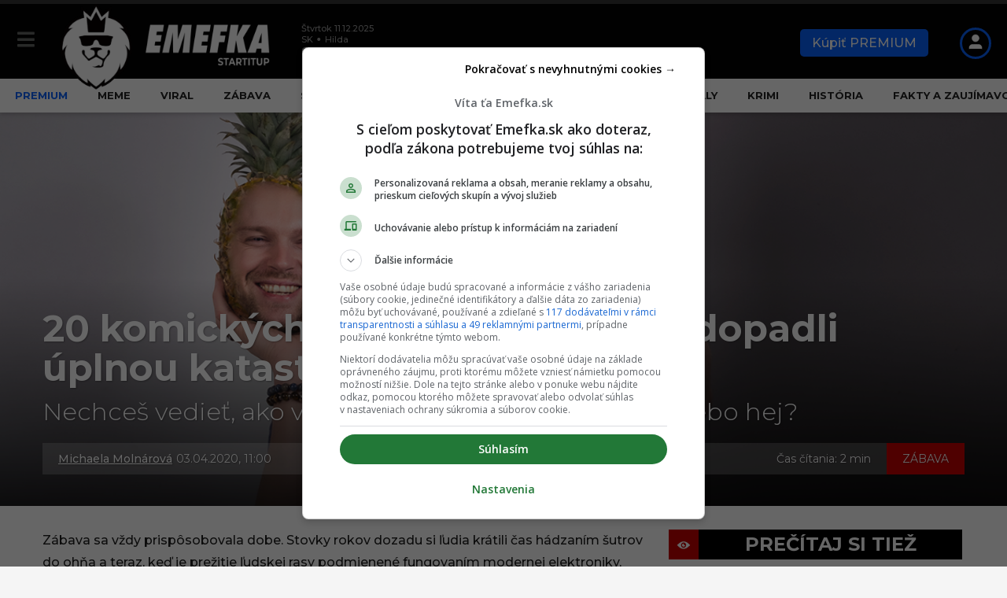

--- FILE ---
content_type: text/css
request_url: https://emefka.sk/app/themes/boombox-child/assets/css/style.min.css?x22868
body_size: 30575
content:
body,html{overflow-x:visible;overflow-y:visible}#comments .comment .comment-body .comment-reply-link,#comments .pingback .comment-body .comment-reply-link,.bb-author-vcard .auth-name,.bb-author-vcard .header-info a,.bb-btn,.bb-dropdown .dropdown-content li.active,.bb-post-share-box .post-meta,.bb-post-single .s-post-header .s-post-summary,.bb-reaction-box .reaction-item .reaction-bar,.bb-reaction-box .reaction-item .reaction-vote-btn,.bb-reading-time,.bb-source-via .s-v-link,.bb-wp-pagination a.page-numbers:not(.next):not(.prev):hover,.bb-wp-pagination span.current,.captcha-container input,.comment-respond form,.form-captcha .refresh-captcha,.navigation.pagination a.page-numbers:not(.next):not(.prev):hover,.navigation.pagination span.current,.widget_bb-side-navigation .sub-menu .menu-item.menu-item-icon .bb-icon,.widget_sidebar_footer,body .bb-fixed-pagination .page .pg-arrow{color:#000}body .bb-col{padding-left:12px;padding-right:12px}.emefka-share-wrapper .essb_links,body .col-content{width:100%;margin:0}body .go-top{border-radius:0;background-color:#000;color:#fff}#sbi_lightbox .sbi_lb-dataContainer,.sb_instagram_header,body .essb-customizer-toggle{display:none!important}input[type=search]::-ms-clear{display:none;width:0;height:0}input[type=search]::-ms-reveal{display:none;width:0;height:0}input[type=search]::-webkit-search-cancel-button,input[type=search]::-webkit-search-decoration,input[type=search]::-webkit-search-results-button,input[type=search]::-webkit-search-results-decoration{display:none}article.single p{line-height:1.8}.bb-post-single .s-post-title{font-weight:700}.bb-header.header-desktop .bottom-header.large .bb-page-header .container-inner,.bb-header.header-desktop .bottom-header.large .container,.bb-header.header-desktop .top-header.large .bb-page-header .container-inner,.bb-header.header-desktop .top-header.large .container,.bb-page-header .bb-header.header-desktop .bottom-header.large .container-inner,.bb-page-header .bb-header.header-desktop .top-header.large .container-inner{min-height:100px}.bb-header.header-desktop .bb-page-header .container-inner .h-component,.bb-header.header-desktop .container .h-component,.bb-page-header .bb-header.header-desktop .container-inner .h-component{height:30px;padding-left:15px;padding-right:15px;z-index:100}@media (max-width:425px){.bb-header.header-desktop .container .h-component.has-burger-icon,.bb-header.header-desktop .container .h-component.logo{padding-right:0}.bb-header.header-desktop .container .h-component.logo .branding{margin-right:0}.bb-header.header-desktop .container .h-component.emefka-header__premium-login .h-component.m-2{padding-left:0}}.bb-header-icon,.bb-header-icon img,.single-post .post-attribute .premium-badge§:hover,.single-post .post-attributes{height:30px}.bb-header-icon{line-height:30px;display:flex;align-content:center;align-items:center}.bb-header-icon i.bb-ui-icon-account,.bb-header-icon i.bb-ui-icon-search,.bb-header-icon i.bb-ui-icon-shop{display:block;height:25px;width:25px;background-position:center center;background-repeat:no-repeat;font-size:0}.bb-header-icon i.bb-ui-icon-account:before,.bb-header-icon i.bb-ui-icon-search:before,.bb-header-icon i.bb-ui-icon-shop:before,.bb-header-search.bb-toggle .toggle-content form button i.bb-ui-icon-search:before,.bb-header-search.bb-toggle .toggle-content.bb-header-dropdown:before,.is-search-active .emekfa-mobile-sticky-sidebar,.more-menu-content-less,.more-menu-content-more{display:none}.bb-header-icon i.bb-ui-icon-search{background-image:url("../img/EMEFKA_Search.svg");background-size:22px 22px}.bb-header-icon i.bb-ui-icon-account{background-image:url("../img/EMEFKA_Login.svg");background-size:24px 24px}.bb-header-icon i.bb-ui-icon-shop{background-image:url("../img/EMEFKA_Cart.svg");background-size:25px 25px}.branding a{margin-top:-50px}.branding img{height:115px;width:268px}.bb-badge-list ul li,.bb-header-search.bb-toggle,.bb-post-single .s-post-media-badges .post-attributes,.bb-post-single .single-middle-container .bb-badge-list .bb-badge,.bb-post-single .single-middle-container .col-l,.emefka-form .wpcf7-form-control.wpcf7-acceptance .wpcf7-list-item,.emefka-share-wrapper .essb_links_list .essb_item a,.footer .branding a{margin:0}.footer .branding img{height:90px;width:auto;margin:0}.bb-header-icon.menu-button i{color:#656665}.h-component.m-1-2.calendar{padding-left:0!important}.ndc_wrapper{color:#9a9a9a;font-size:11px;line-height:14px;height:30px;display:flex;flex-flow:column;align-items:flex-start;justify-content:center}.ndc_event__item{display:flex;cursor:default}.ndc_event__prefix{text-transform:uppercase;position:relative;padding-right:15px}.ndc_event__prefix:after{content:'⬤';font-size:4px;top:50%;transform:translateY(-50%);display:block;position:absolute;right:6px}.bb-featured-area.item-2-1-2 .entry-title a:hover,.bb-featured-area.item-2-1-2-a .entry-title a:hover,.bb-featured-area.item-2-1-2-a .featured-item .featured-caption .post-category a,.bb-mobile-navigation.pos-top .more-menu-footer .menu-less-more,.bb-next-prev-pagination.pg-lg .page-link,.bb-next-prev-pagination.pg-md .page-link,.emefka-films-posts-wrapper .emefka-section-header .emefka-section-header__text,.emefka-films-posts-wrapper .emefka-section-header .emefka-section-header__text a,.ndc_event__summary .highlight{color:#fff}.ndc_event__content{visibility:hidden;opacity:0;transition:opacity .3s}.mobile-navigation-calendar .ndc_wrapper .ndc_event__content,.ndc_wrapper:hover .ndc_event__content{visibility:visible;opacity:1}.mobile-navigation-calendar{text-align:right;display:none;transform:translateY(100%)}.mobile-navigation-calendar .ndc_wrapper{align-items:flex-end;font-size:10px;line-height:13px}.bb-mobile-navigation{background-color:#000;border-color:#000;z-index:10;max-width:550px;width:100%;height:550px;overflow-x:hidden;top:-100%;left:0}.main-menu-open #mobile-nav-bg{z-index:10}html.main-menu-open{position:fixed;overflow-y:scroll;width:100%}.bb-mobile-navigation.show-more{max-width:920px}.bb-mobile-navigation .holder,.bb-mobile-navigation .more-menu,.bb-post-collection.recent-grid .post-items li.bb-post{height:100%}.bb-mobile-navigation .more-menu{display:flex;flex-flow:column;align-items:inherit;position:relative}.bb-mobile-navigation .close{top:8px;left:12px;background-color:transparent;display:none}.bb-mobile-navigation.show-more .close{left:auto;right:12px;display:none}.bb-mobile-navigation .close i{color:#8c8c8c}.bb-mobile-navigation.pos-top{left:inherit;top:-100%}.bb-mobile-navigation.pos-top .more-menu-footer{display:flex;align-items:flex-end;justify-content:space-between;margin-top:auto;margin-bottom:0}.bb-mobile-navigation.pos-top .more-menu-footer .bonus-content{display:flex;align-items:center;justify-content:center;flex-flow:column}.bb-mobile-navigation.pos-top .more-menu-footer .bonus-content .red{color:#c60001;font-size:12px;text-transform:uppercase;font-weight:700}.bb-mobile-navigation.pos-top .more-menu-footer .bonus-content a{display:flex;align-items:center;justify-content:center;flex-wrap:nowrap;flex-flow:column}.bb-mobile-navigation.pos-top .more-menu-footer .bonus-content a span{white-space:nowrap;margin-bottom:5px}.bb-mobile-navigation.pos-top .more-menu-footer .bonus-content a img{display:block;height:30px;width:30px}.bb-mobile-navigation.pos-top .more-menu-footer .social-links{text-align:center;position:absolute;left:50%;transform:translateX(-50%)}.bb-mobile-navigation.pos-top .more-menu-footer .social-links .gray{color:#848484;font-size:12px;text-transform:uppercase;font-weight:700}.bb-mobile-navigation.pos-top .more-menu-footer .social-links ul{margin:5px 0 0;padding:0;list-style:none;display:flex;align-items:center;justify-content:center}.bb-mobile-navigation.pos-top .more-menu-footer .menu-less-more a.menu-show-less span,.bb-mobile-navigation.pos-top .more-menu-footer .social-links ul li:not(:last-child){margin-right:5px}.bb-mobile-navigation.pos-top .more-menu-footer .social-links ul li a{border:2px solid #fff;border-radius:6px;display:block}.bb-mobile-navigation.pos-top .more-menu-footer .social-links ul li a img{display:block;width:auto;height:30px}.bb-mobile-navigation.pos-top .more-menu-footer .menu-less-more a{display:none;color:#fff;font-size:14px;font-weight:700;text-transform:uppercase}.bb-mobile-navigation.pos-top .more-menu-footer .menu-less-more a.menu-show-more span,.emefka-readmore-container .morelink.less{margin-left:5px}.bb-mobile-navigation.pos-top .more-menu-footer .menu-less-more a.active,.bb-post-collection.content-one-column.col-1 .post-items.post-items-with-index-badge .post-item .post-number,.emefka-category-groups li.active ul.emefka-group-categories,.more-menu-content-less.active,.more-menu-content-more.active,.search-dropdown.active .emefka-search-result.is-active{display:block}.emefka-category-groups{list-style:none;margin:0;padding:0;width:100%;position:relative}.emefka-category-groups li{line-height:28px}.emefka-category-groups li a{font-size:29px;line-height:29px;text-transform:uppercase;text-decoration:none;font-weight:700;color:#fff}.emefka-categories-wrap .emefka-categories li a:hover,.emefka-category-groups li a.is-clicked,.emefka-category-groups li a:hover{color:#c60001}.emefka-category-groups .emefka-category-group-premium-item a{color:#0962fd!important}.emefka-category-groups li ul.emefka-group-categories{position:absolute;top:50%;right:0;transform:translateY(-50%);display:none;margin:0;padding:0;list-style:none;text-align:right}.emefka-category-groups li ul.emefka-group-categories li{height:20px}.emefka-category-groups li ul.emefka-group-categories li a{font-size:15px;line-height:15px}.emefka-categories-wrap{display:flex;flex-wrap:wrap}.emefka-categories-inner{width:25%;flex:0 0 25%;padding:10px}.emefka-categories-wrap .emefka-category-header{color:#c60001;text-transform:uppercase;font-weight:700;white-space:nowrap}#footer .footer-top .footer-other-links .footer-other-links__item,#footer .footer-top .footer-other-links .footer-other-links__list,.emefka-account-menu__list,.emefka-categories-wrap .emefka-categories{list-style:none;margin:0;padding:0}.emefka-categories-wrap .emefka-categories li{height:18px}.emefka-categories-wrap .emefka-categories li a{font-size:13px;line-height:13px;color:#fff;text-transform:uppercase;font-weight:700;white-space:nowrap}.bb-header-search.bb-toggle .toggle-content.bb-header-dropdown{width:380px;padding:0;box-shadow:none;top:50%;right:-13px!important;transform:translateY(-50%)!important;background-color:transparent;transition:.3s}.bb-header-search.bb-toggle .toggle-content form{margin:0;justify-content:flex-end;position:relative}.bb-header-search.bb-toggle .toggle-content form button{background-color:transparent;position:absolute;height:40px;min-width:40px;width:40px;line-height:40px;font-size:14px;padding:0 10px;right:0;top:-1.5px}.bb-header-search.bb-toggle .toggle-content form .search-input-wrap{display:flex;height:100%;width:100%}.bb-header-search.bb-toggle .toggle-content form .search-input-wrap *{transition:.3s}.bb-header-search.bb-toggle .toggle-content form input[type=search]{-ms-flex-positive:0;flex-grow:0;width:0%;min-width:0;text-align:left;padding:0 20px;height:40px;background-color:#fff;border-radius:50px;margin:0 0 0 auto}.bb-header-search.bb-toggle .toggle-content.active form input[type=search]{width:100%;min-width:100%}.bb-header-search.bb-toggle .toggle-content form button:hover{box-shadow:none}.bb-header-search.bb-toggle .toggle-content form button i.bb-ui-icon-search{display:inline-block;vertical-align:middle;height:27px;width:27px;background-size:27px 27px;background-position:center center;background-repeat:no-repeat;font-size:0}.bb-header-search.bb-toggle .toggle-content.active form button i.bb-ui-icon-search{background-image:url("../img/EMEFKA_Search_Black.svg");background-size:24px 24px}.emefka-sidebar-news,.is-search-active,html.is-introduction,html.is-introduction body,html.is-sticky-sidebar-visible,html.is-sticky-sidebar-visible body{overflow:hidden}@-webkit-keyframes rotating{from{-webkit-transform:rotate(0);-o-transform:rotate(0);transform:rotate(0)}to{-webkit-transform:rotate(360deg);-o-transform:rotate(360deg);transform:rotate(360deg)}}@keyframes rotating{from{-ms-transform:rotate(0);-moz-transform:rotate(0);-webkit-transform:rotate(0);-o-transform:rotate(0);transform:rotate(0)}to{-ms-transform:rotate(360deg);-moz-transform:rotate(360deg);-webkit-transform:rotate(360deg);-o-transform:rotate(360deg);transform:rotate(360deg)}}.rotating{-webkit-animation:.5s linear infinite rotating;-moz-animation:.5s linear infinite rotating;-ms-animation:rotating .5s linear infinite;-o-animation:.5s linear infinite rotating;animation:.5s linear infinite rotating}.emefka-search-loading{position:absolute;top:3px;right:4px;background-color:#fff;height:35px;width:35px;align-items:center;justify-content:center;border-radius:35px;display:none}.emefka-search-loading svg{height:24px}#footer .footer-top .footer-other-links,.bb-row.emefka-flex,.search-form.is-loading .emefka-search-loading{display:flex}.emefka-search-result{display:none;position:absolute;background-color:#fff;border-radius:25px;top:42px;left:0;width:100%;padding:20px;box-shadow:0 0 5px 2px rgba(0,0,0,.25)}.emefka-search-posts__list,.sidebar-poll-widget__answers,.sidebar-poll-widget__questions{margin:0;padding:0;list-style:none}.emefka-search-posts__item{display:flex;align-items:flex-start;position:relative;width:100%}.emefka-search-posts__item:not(:last-child){padding-bottom:8px;margin-bottom:8px;border-bottom:1px solid #707070}.emefka-search-posts__item article{display:flex;align-items:flex-start;position:relative;width:100%;text-align:left}.emefka-search-posts__item .post-thumbnail{display:block;width:100px;max-height:60px;margin-right:10px;border-radius:0}.bb-featured-area.item-2-1-2 .col1 .featured-header,.bb-featured-area.item-2-1-2 .col1 .featured-item,.bb-featured-area.item-2-1-2 .col1 .featured-media,.bb-featured-area.item-2-1-2 .col2 .featured-header,.bb-featured-area.item-2-1-2 .col2 .featured-item,.bb-featured-area.item-2-1-2 .col2 .featured-media,.bb-featured-area.item-2-1-2 .col3 .featured-header,.bb-featured-area.item-2-1-2 .col3 .featured-item,.bb-featured-area.item-2-1-2 .col3 .featured-media,.emefka-search-posts__item .post-thumbnail .bb-media-placeholder,.emefka-search-posts__item .post-thumbnail .bb-media-placeholder img{border-radius:0}.emefka-search-posts__item article .post-thumbnail{border-right:8px solid #eb1b23}.emefka-search-posts__item article.is-premium .post-thumbnail{border-color:#ffb400}.emefka-search-posts__item .content{display:block;width:100%}.emefka-search-posts__item .content .entry-title{font-size:10px;line-height:12px;font-weight:500;margin:0;white-space:normal;height:43px}.emefka-search-posts__item .content .post-meta{display:flex;justify-content:space-between;align-items:center}.emefka-search-posts__item .content .post-meta .category,.emefka-search-posts__item .content .post-meta .category a{font-size:10px;line-height:10px;color:#eb141c}.emefka-search-posts__item .content .post-meta .date{font-size:10px;line-height:10px;color:#757575}#sb_instagram #sbi_load,.emefka-search-posts__item .content .post-meta .date .datetime__time,.slider .slick-dots li button:before{display:none}.emefka-search-not-found{color:#fff;text-align:left}.emefka-search-tags__list{margin:15px 0 0;padding:0;list-style:none;display:flex;flex-wrap:wrap}.emefka-search-tags__item{margin-bottom:5px}.bb-post-single .emefka-mobile-categories .bb-cat-links a:not(:last-child),.emefka-search-tags__item:not(:last-child){margin-right:5px}.emefka-search-tags__item a{list-style:none;display:flex;flex-wrap:nowrap;align-items:center;background-color:#000;color:#fff;font-size:10px;line-height:12px;padding:2px}.emefka-search-tags__item i{display:block;height:14px;width:14px;margin-right:5px}.emefka-search-tags__item i svg{display:block;height:100%;width:100%}.emefka-search-tags__item i svg circle,.emefka-search-tags__item i svg path{stroke:#fff}.emefka-search-show-more{display:flex;align-items:center;justify-content:center;width:100%;height:40px;background-color:#000;color:#fff;font-size:15px;font-weight:700;margin-top:15px}.bb-featured-menu,.bb-row.emefka-flex .sidebar .emefka-sidebar-news-header{margin-bottom:0!important}body.home .bb-featured-menu{margin-bottom:25px!important}.bb-featured-menu.bb-stretched-full{position:relative;z-index:10;box-shadow:0 3px 5px rgba(0,0,0,.15)}.bb-featured-menu.bb-scroll-area ul{overflow-x:hidden;width:1300px;max-width:100%;margin:0 auto}.bb-featured-menu ul li a{display:block;height:30px;line-height:30px;vertical-align:middle;background-color:transparent;color:#222;font-size:13px;font-weight:700;padding:0 15px;border-radius:50px;margin:0 4px;text-transform:uppercase}@media (max-width:992px){.bb-header.header-desktop .bb-page-header .container-inner .h-component,.bb-header.header-desktop .container .h-component,.bb-page-header .bb-header.header-desktop .container-inner .h-component{height:60px}.bb-header-icon,.bb-header-icon img{height:30px;line-height:30px}.bb-header.header-mobile .branding{margin:5px 0 5px 10px}.bb-header.header-mobile .branding img{height:60px;width:auto;margin:0}.bb-header.header-mobile .header-r .header-item{margin-left:20px}.bb-featured-menu.bb-scroll-area ul{overflow-x:scroll}body .bb-featured-menu.bb-scroll-area ul{padding-bottom:0}.bb-featured-menu ul li a{height:20px;line-height:20px}}.featured-labels-arrow{display:none;position:absolute;left:auto;right:auto;top:19px;transform:translateY(-50%);height:37px;width:20px;background-color:#fff;align-items:center;justify-content:center}.featured-labels-arrow.left{left:0;background:#fff;background:-moz-linear-gradient(90deg,#fff 0,rgba(255,255,255,0) 100%);background:-webkit-linear-gradient(90deg,#fff 0,rgba(255,255,255,0) 100%);background:linear-gradient(90deg,#fff 0,rgba(255,255,255,0) 100%)}.featured-labels-arrow.right{right:0;background:#fff;background:-moz-linear-gradient(-90deg,#fff 0,rgba(255,255,255,0) 100%);background:-webkit-linear-gradient(-90deg,#fff 0,rgba(255,255,255,0) 100%);background:linear-gradient(-90deg,#fff 0,rgba(255,255,255,0) 100%)}.post-attributes{position:absolute;top:0;right:0;left:0;bottom:auto;display:flex;align-items:center;z-index:50;justify-content:flex-end;margin:10px;border-radius:0;overflow:hidden;height:24px}#main>.container,.ajax-content-wrapper,.bb-post-collection.recent-grid,.bb-post-single .s-post-media-badges .container,.emefka-films-posts-wrapper,.emefka-introduction .svgs,.featured-posts-wrapper,.js-author-settings,.js-author-settings-avatar,.single-most-read-siu-posts__wrapper,.single-post .post-attributes{position:relative}.emefka-introduction .svgs .svg,.single-post .post-items .post-attributes{position:absolute}.post-attributes .post-attribute{position:relative;width:22px;height:22px;overflow:hidden;border-radius:20px}.post-attributes .post-attribute.is-emoticon{overflow:visible;border-radius:0}.post-attributes .post-attribute:not(:last-child){margin-right:3px}.post-attributes .post-attribute:hover{z-index:100;overflow:visible}.post-attributes .post-attribute *{transition:.3s,opacity .15s}.post-attributes .post-attribute .post-attribute-text{position:absolute;right:-5px;top:0;z-index:5;height:22px;display:flex;justify-content:center;align-items:center;background-color:rgba(0,0,0,.5);color:#fff;font-size:11px;padding:7px 26px 7px 7px;border-radius:20px;white-space:nowrap;opacity:0;visibility:hidden;width:0}.post-attributes .post-attribute:hover .post-attribute-text{width:max-content;min-width:auto;opacity:1;visibility:visible;right:0}.post-attributes .post-attribute .post-attribute-icon{height:22px;width:22px;border-radius:22px;background-color:rgba(0,0,0,.5);display:flex;align-items:center;justify-content:center;z-index:10;position:absolute;right:0;top:0}.post-attributes .post-attribute.is-emoticon .post-attribute-icon{background-color:transparent;border-radius:0}.authentication .wrapper .content-body .wp-social-login-widget .wp-social-login-provider-list a.button._apple,.bb-reaction-box .reaction-item>a.reaction-vote-btn .reaction-bar .reaction-stat,.emefka-sidebar-archive .emefka-section-header,.emefka-sidebar-single-post .emefka-section-header,.post-attributes .post-attribute:hover .post-attribute-icon{background-color:#000}.bb-author-vcard .author header,.bb-post-single .single-middle-container .c-reading-time .bb-reading-time .bb-text,.post-attributes .post-attribute.is-emoticon:hover .post-attribute-icon{background-color:transparent}.post-attributes .post-attribute .post-attribute-icon svg{height:12px;width:12px;opacity:.8}.post-attributes .post-attribute.is-emoticon .post-attribute-icon svg{height:22px;width:22px}.post-attributes .post-attribute:hover .post-attribute-icon svg{opacity:1}.bb-post-single .s-post-media-source span{position:absolute;right:0;bottom:0;color:gray;background-color:rgba(0,0,0,.3);padding:3px 6px;font-size:.7rem;z-index:10}.bb-post-single .s-post-media-source a{color:gray}.bb-post-single .emefka-mobile-categories{margin-bottom:10px}.bb-post-single .emefka-mobile-categories .bb-cat-links{margin:0;display:flex;align-items:center;justify-content:flex-start}.bb-post-single .emefka-mobile-categories .bb-cat-links a{color:#fff;background-color:#c60000;font-size:10px;line-height:15px;padding:0 10px;margin:0;font-weight:500}.bb-post-single .s-post-media-badges{position:absolute;top:30px;left:0;width:100%}.bb-post-single.style1 .s-post-media-badges{height:30px;margin-bottom:40px;position:relative;margin-top:-40px}.bb-post-single.style1 .s-post-media-badges .post-attributes{padding:0;position:relative}#footer{overflow-x:hidden}#footer .footer-bottom .flex{display:flex;align-items:center;flex-wrap:nowrap;flex-basis:100%}#footer .footer-bottom .flex .copy-right,#footer .footer-bottom .flex .footer-nav,.emefka-fun-posts>*{flex:0 1 auto}#footer .footer-bottom .flex .copy-right{float:none;width:300px}#footer .footer-bottom .flex .footer-nav{float:none;margin:0;max-width:initial;width:100%}#footer .footer-bottom .flex .footer-nav ul{display:flex;justify-content:space-between;align-items:center;width:100%;text-align:center}#footer .footer-top .footer-branding-text{color:#fff;font-size:13px;margin:10px 0 0}#footer .footer-top .footer-branding-nav{margin:10px 0 0}#footer .footer-top .footer-branding-nav .footer-branding-nav__list{list-style:none;display:flex;align-items:center;justify-content:space-between;margin:0;padding:0;width:60%}#footer .footer-top .footer-branding-nav .footer-branding-nav__item a{text-decoration:underline;color:#fff;font-size:15px}#footer .footer-top .footer-branding-logo-startitup{margin:30px 0 0}#footer .footer-top .footer-branding-logo-startitup a{display:block;max-width:230px;text-decoration:none}#footer .footer-top .footer-branding-report{margin:15px 0 0}#footer .footer-top .footer-branding-report a{display:inline-block;padding:0 25px 0 5px;text-transform:uppercase;font-size:16px;line-height:50px;font-weight:700;background-color:#c60000;color:#fff;border:2px solid transparent;white-space:nowrap}#footer .footer-top .footer-branding-report--second a{border-color:#eb1b23;color:#eb1b23;background-color:#000}#footer .footer-top .footer-branding-report a img{height:30px;margin-right:20px;vertical-align:middle}#footer .footer-top .row-flex{display:flex;align-items:stretch}#footer .footer-top .flex-stretch,.bb-post-collection.content-four-column.col-3 .post-items .post-item .entry-header,.bb-post-collection.content-four-column.col-4 .post-items .post-item .entry-header,.bb-post-collection.content-one-column.col-1 .post-items .post-item .entry-header{display:flex;flex-flow:column;justify-content:space-between}#footer .footer-top .col-first{width:360px;padding-right:80px}#footer .footer-top .col-second{width:435px;padding-right:80px}#footer .footer-top .col-third{width:auto}#footer .footer-top .footer-info-box{padding:20px;background-color:#202020}#footer .footer-top .footer-info-box.second{margin-top:35px;padding:20px}#footer .footer-top .footer-info-box .footer-info-box__top{display:flex;align-items:center;margin-bottom:20px}#footer .footer-top .footer-info-box .footer-info-box__top .footer-info-box__top__img-wrapper{float:left}#footer .footer-top .footer-info-box .footer-info-box__top .footer-info-box__top__img-wrapper1{width:530px;height:90px;margin:0 30px 0 5px;flex:0 1 530px}#footer .footer-top .footer-info-box .footer-info-box__top img.img1{width:90px}#footer .footer-top .footer-info-box .footer-info-box__top .footer-info-box__top__img-wrapper2{width:180px;height:78px;margin:0 30px 0 12px;flex:0 1 180px}#footer .footer-top .footer-info-box .footer-info-box__top img.img2{width:55px}#footer .footer-top .footer-info-box .footer-info-box__top p{text-align:left;color:#fff;font-size:15px;line-height:17px;margin:0}#footer .footer-top .footer-info-box .footer-info-box__bottom a{display:block;padding:5px 10px;text-transform:uppercase;font-size:15px;font-weight:700;background-color:#c60000;color:#fff;text-align:center}#footer .footer-top .footer-social-box__title{color:#fff;font-size:13px;text-transform:uppercase;font-weight:500;margin:0 0 20px}#footer .footer-top .footer-social-box__social__list,.emefka-share-extra__list{list-style:none;margin:0;padding:0;display:flex;align-items:center}#footer .footer-top .footer-social-box__social__item:not(:last-child){margin-right:15px}#footer .footer-top .footer-social-box__social__item a{display:flex;align-items:center;justify-content:center;border:3px solid #fff;border-radius:15px;height:45px;width:45px}#footer .footer-top .footer-social-box__social__item a img{display:block;width:45px;height:45px}#footer .footer-top .footer-other-links .footer-other-links__list:first-child{margin-right:80px}#footer .footer-top .footer-other-links .footer-other-links__item:not(:last-child),.emefka-form .form-input.form-input--notice,.single .site-main .emefka-section-header{margin-bottom:20px}#footer .footer-top .footer-other-links .footer-other-links__item a{text-decoration:underline;color:#fff;font-size:15px}.bb-featured-area.item-2-1-2-a .featured-area-wrapper{height:520px;position:relative}@media (max-width:701px){.bb-featured-area.item-2-1-2-a .featured-area-wrapper{padding:0 10px}}.bb-featured-area.item-2-1-2-a .f-col{height:520px;display:flex;flex-wrap:wrap;flex-direction:column}.bb-featured-area.item-2-1-2-a .f-col .f-col-row{width:22%;height:calc((520px / 2) - 12.5px);padding:0;margin:0;overflow:hidden}.bb-featured-area.item-2-1-2-a .f-col .f-col-row.row1{margin-bottom:25px}.bb-featured-area.item-2-1-2-a .f-col-row.f-col-row-placeholder{width:56%;height:520px}.bb-featured-area.item-2-1-2 .entry-title,.bb-featured-area.item-2-1-2-a .entry-title{font-size:17px;line-height:21px}.bb-featured-area.item-2-1-2 .slider .slide .entry-title,.bb-featured-area.item-2-1-2-a .slider .slide .entry-title{font-size:23px;line-height:26px;margin:0 0 20px}.bb-featured-area.item-2-1-2 .featured-item .featured-caption .post-category,.bb-featured-area.item-2-1-2-a .featured-item .featured-caption .post-category{display:inline-flex;background-color:#c60000;color:#fff;font-size:14px;font-weight:700;text-transform:uppercase;padding:2px 6px;margin-bottom:8px}.bb-featured-area.item-2-1-2-a .featured-item .featured-media .featured-link{font-size:12px;line-height:14px}.bb-featured-area.item-2-1-2-a .featured-item .featured-media img{display:block;width:100%;height:100%;object-fit:cover}.bb-featured-area.item-2-1-2-a .slider .slide .featured-item .featured-caption .post-category{font-size:21px;margin-bottom:25px}.bb-featured-area.item-2-1-2-a .slider{position:relative;height:520px;width:100%;overflow:hidden;margin:0}.bb-featured-area.item-2-1-2 .slider .slide,.bb-featured-area.item-2-1-2-a .slider .slide{height:520px;width:100%}@media (max-width:1154px){.bb-featured-area.item-2-1-2-a{margin-bottom:0!important}.bb-featured-area.item-2-1-2-a .f-col,.bb-featured-area.item-2-1-2-a .f-col-row.f-col-row-placeholder,.bb-featured-area.item-2-1-2-a .featured-area-wrapper,.bb-featured-area.item-2-1-2-a .slider,.bb-featured-area.item-2-1-2-a .slider .slide{height:360px}.bb-featured-area.item-2-1-2-a .f-col .f-col-row{height:calc((360px / 2) - 12.5px)}.bb-featured-area.item-2-1-2-a .entry-title{font-size:14px;line-height:18px}.bb-featured-area.item-2-1-2-a .slider .slide .entry-title{font-size:20px;line-height:23px}.bb-featured-area.item-2-1-2-a .featured-item .featured-caption .post-category{font-size:11px}.bb-featured-area.item-2-1-2-a .slider .slide .featured-item .featured-caption .post-category{font-size:18px}}.slider .slick-list{width:100%}.bb-featured-area.item-2-1-2 .slider .slick-dots,.bb-featured-area.item-2-1-2-a .slider .slick-dots{bottom:20px}.featured-posts-wrapper.second{position:absolute;left:50%;top:0;width:56%;transform:translateX(-50%);padding:0 25px;height:520px}.featured-posts-mobile-arrow{content:'';position:absolute;top:0;left:auto;right:auto;width:25px;display:flex;height:150px;align-items:center;justify-content:center}.featured-posts-wrapper.second .featured-posts-mobile-arrow{top:5px;height:200px}.featured-posts-mobile-arrow.left{content:'<';left:-25px;background:#fff;background:-moz-linear-gradient(90deg,#fff 0,rgba(255,255,255,0) 100%);background:-webkit-linear-gradient(90deg,#fff 0,rgba(255,255,255,0) 100%);background:linear-gradient(90deg,#fff 0,rgba(255,255,255,0) 100%)}.featured-posts-mobile-arrow.right{content:'>';right:-25px;background:#fff;background:-moz-linear-gradient(-90deg,#fff 0,rgba(255,255,255,0) 100%);background:-webkit-linear-gradient(-90deg,#fff 0,rgba(255,255,255,0) 100%);background:linear-gradient(-90deg,#fff 0,rgba(255,255,255,0) 100%)}.bb-featured-area.item-2-1-2 .slider .slide .featured-item .featured-caption .post-category{font-size:21px;padding:0 8px;margin-bottom:25px}.bb-featured-area.item-2-1-2 .featured-area-wrapper{height:520px}.bb-featured-area.item-2-1-2 .featured-area-wrapper .featured-media{display:block;width:100%;height:100%}.bb-featured-area.item-2-1-2 .f-col,.bb-featured-area.item-2-1-2 .f-col-row{padding:13px 0}.bb-featured-area.item-2-1-2 .f-col:first-child,.bb-featured-area.item-2-1-2 .f-col:last-child{padding-top:0;padding-bottom:0}.bb-featured-area.item-2-1-2 .f-col.col2{padding:0 26px}.bb-author-vcard .author-info,.bb-featured-area.item-2-1-2 .f-col-row:first-child{padding-top:0}.bb-featured-area.item-2-1-2 .f-col-row:last-child{padding-bottom:0}.bb-featured-area.item-2-1-2 .col1,.bb-featured-area.item-2-1-2 .col3{width:22%}.bb-featured-area.item-2-1-2 .col2{width:56%}.bb-featured-area.item-2-1-2 .slider{position:relative;height:520px;overflow:hidden}.slider .slick-dots{bottom:-5px}.slider .slick-dots li{position:relative;display:inline-block;width:12px;height:12px;margin:0 8px;padding:0;cursor:pointer}.slider .slick-dots li button{font-size:0;line-height:0;display:block;width:12px;height:12px;padding:0;cursor:pointer;color:transparent;outline:0;background:0 0;border-radius:10px;border:3px solid #fff}.slider .slick-dots li.slick-active button{background:#fff}.sbi_header_type_generic .sbi_header_img,.sbi_no_avatar .sbi_header_img{width:40px;height:40px}#sb_instagram .sbi-owl-dots,.single .emefka-tags-sources{margin-top:10px}#sb_instagram .sbi-owl-dots .sbi-owl-dot span{display:block;width:12px;height:12px;margin:5px 7px;background-color:transparent;filter:Alpha(Opacity=25);opacity:1;-webkit-backface-visibility:visible;transition:opacity .1s;border-radius:30px;border:2px solid #fff}#sb_instagram .sbi-owl-dots .sbi-owl-dot.active span,#sb_instagram .sbi-owl-dots .sbi-owl-dot:hover span{background-color:#fff;opacity:1}.bb-post-single .s-post-featured-media .s-post-media-caption{padding:40px 35px}.bb-featured-area .featured-header,.bb-post-single .s-post-featured-media .s-post-media-caption,.bg-gradient-btm{background:linear-gradient(to bottom,transparent,rgba(0,0,0,.8))}.bb-post-single .s-post-header .s-post-summary{margin-top:10px;font-weight:300}.emefka-section-header{display:flex;align-items:center;justify-content:flex-start;margin-bottom:40px}.emefka-section-header__icon{width:38px;height:38px;margin-right:20px;flex:0 0 38px}.emefka-section-header__icon svg{height:100%;width:100%;padding:10px}.emefka-section-header__icon svg path,.hero-header:not(.odporucane-clanky):not(.reaction):not(.post_tag) .hero-header__icon svg path{fill:#fff}.emefka-section-header__icon.red{background-color:#c60000}.emefka-section-header__icon.blue{background-color:#0862fd}.emefka-section-header__icon.yellow{background-color:#ffb400}.emefka-section-header__text,.emefka-section-header__text a{font-size:28px;line-height:30px;text-transform:uppercase;font-weight:900;color:#000;white-space:nowrap;text-overflow:ellipsis;overflow:hidden}.emefka-section-header__show-more{margin-left:auto;margin-right:0}.emefka-section-header__show-more a{display:flex;padding:0 15px;text-transform:uppercase;font-size:16px;font-weight:700;height:38px;align-content:center;align-items:center}.bb-post-single .single-middle-container .bb-author-vcard-mini.size-md .auth-name,.emefka-section-header__show-more a span.only-desktop{margin-right:5px}.emefka-section-header__show-more.red a{background-color:#c60000;color:#fff}.emefka-section-header__show-more.blue a{background-color:#0862fd;color:#fff}.emefka-section-header__show-more.yellow a{background-color:#ffb400;color:#000}.emefka-sidebar-archive .emefka-section-header__icon,.emefka-sidebar-single-post .emefka-section-header__icon{margin-right:0}.emefka-sidebar-archive .emefka-section-header__text,.emefka-sidebar-archive .emefka-section-header__text a,.emefka-sidebar-single-post .emefka-section-header__text,.emefka-sidebar-single-post .emefka-section-header__text a{color:#fff;margin:0 auto;font-size:20px;line-height:22px;font-weight:700}.emefka-sidebar-viewport{min-height:480px;overflow:hidden}.emefka-sidebar-recommended .bb-post-collection{min-height:1716px}.bb-post-collection.content-four-column.col-3 .post-items,.bb-post-collection.content-four-column.col-4 .post-items,.bb-post-collection.content-one-column.col-1 .post-items{display:flex;flex-wrap:wrap;margin:0 -10px;padding:0}.bb-post-collection.content-four-column.col-3 .post-items .post-item,.bb-post-collection.content-four-column.col-4 .post-items .post-item{width:25%;flex:0 1 auto;padding-left:8px;padding-right:8px;margin-bottom:16px}.bb-post-collection.content-four-column.col-3 .post-items .post-item{width:33%;padding-left:10px;padding-right:10px;margin-bottom:20px}.bb-post-collection.content-one-column.col-1 .post-items .post-item{width:100%;padding-left:10px;padding-right:10px;margin-bottom:30px}.bb-post-collection.content-one-column.col-1 .post-items .post-item:last-child,.bb-post-single .single-middle-container.style6,.emefka-form .form-cols.cols-2.cols-submit .form-input,.emefka-fun-posts .bb-post-collection.content-four-column.col-3 .post-items .post-item:nth-child(4),.emefka-fun-posts .bb-post-collection.content-four-column.col-3 .post-items .post-item:nth-child(5),.emefka-fun-posts .bb-post-collection.content-four-column.col-3 .post-items .post-item:nth-child(6),.zf-quiz_results_custom .zf-result_content_description p:last-child,article.single .site-main blockquote.wp-block-quote p,article.single .site-main blockquote:not(.tiktok-embed) p{margin-bottom:0}.bb-post-collection.content-four-column.col-3 .post-items li.bb-post,.bb-post-collection.content-four-column.col-4 .post-items li.bb-post,.bb-post-collection.content-one-column.col-1 .post-items li.bb-post{background-color:#fff}.emefka-recommended-posts-wrapper .bb-post-collection.content-four-column.col-3 .post-items li.bb-post,.emefka-recommended-posts-wrapper .bb-post-collection.content-four-column.col-4 .post-items li.bb-post,.emefka-recommended-posts-wrapper .bb-post-collection.content-one-column.col-1 .post-items li.bb-post{background-color:#f3f3f3}.bb-post-collection.content-one-column.col-1 .post-items .post-item .post-number{position:absolute;z-index:3;width:37px;height:37px;line-height:37px;text-align:center;font-size:16px;font-weight:600;border-radius:50%;box-shadow:none;background-color:#c60000;left:auto;top:auto;right:10px;bottom:10px;margin:0;display:none}.bb-post-collection.content-four-column.col-3 .post-items .post-item .content,.bb-post-collection.content-four-column.col-4 .post-items .post-item .content,.bb-post-collection.content-one-column.col-1 .post-items .post-item .content{padding:10px 12px;height:calc(100% - 188px);background-color:#fff}.bb-post-collection.content-four-column.col-3 .post-items .post-item .content .entry-title,.bb-post-collection.content-four-column.col-4 .post-items .post-item .content .entry-title,.bb-post-collection.content-one-column.col-1 .post-items .post-item .content .entry-title{height:60px;font-size:14px;font-weight:700;line-height:19px;overflow:hidden}.bb-post-collection.content-one-column.col-1 .post-items .post-item .content .entry-title{height:80px;font-size:15px;line-height:20px}.bb-post-collection.content-four-column.col-3 .post-items .post-item .content .post-meta,.bb-post-collection.content-four-column.col-4 .post-items .post-item .content .post-meta,.bb-post-collection.content-one-column.col-1 .post-items .post-item .content .post-meta{display:flex;align-items:center;justify-content:space-between}.bb-post-collection.content-four-column.col-3 .post-items .post-item .content .post-meta .category,.bb-post-collection.content-four-column.col-3 .post-items .post-item .content .post-meta .category a,.bb-post-collection.content-four-column.col-4 .post-items .post-item .content .post-meta .category,.bb-post-collection.content-four-column.col-4 .post-items .post-item .content .post-meta .category a,.bb-post-collection.content-one-column.col-1 .post-items .post-item .content .post-meta .category,.bb-post-collection.content-one-column.col-1 .post-items .post-item .content .post-meta .category a{color:#000;font-size:10px;line-height:10px;text-transform:uppercase;white-space:nowrap}.bb-post-collection.content-one-column.col-1 .post-items .post-item .content .post-meta .category a{font-size:12px;line-height:12px}.bb-post-collection.content-four-column.col-3 .post-items .post-item .content .post-meta .date,.bb-post-collection.content-four-column.col-3 .post-items .post-item .content .post-meta .date span,.bb-post-collection.content-four-column.col-4 .post-items .post-item .content .post-meta .date,.bb-post-collection.content-four-column.col-4 .post-items .post-item .content .post-meta .date span,.bb-post-collection.content-one-column.col-1 .post-items .post-item .content .post-meta .date,.bb-post-collection.content-one-column.col-1 .post-items .post-item .content .post-meta .date span{color:#c60000;font-size:10px;line-height:10px;white-space:nowrap}.bb-post-collection.content-four-column.col-3 .post-items .post-item .content .post-meta .date time,.bb-post-collection.content-four-column.col-4 .post-items .post-item .content .post-meta .date time,.bb-post-collection.content-one-column.col-1 .post-items .post-item .content .post-meta .date time{display:flex;flex-wrap:nowrap;white-space:nowrap}.bb-post-collection.content-one-column.col-1 .post-items .post-item .content .post-meta .date,.bb-post-single .single-middle-container.style2 .bb-cat-links a{font-size:12px}#main>.container .bg-image{display:block;position:absolute;width:100%;height:100%;top:0;left:0;z-index:-1}#main>.container .bg-image img{width:100%;height:100%;object-fit:cover}#main>.container.container-emefka-see-also-posts{background-color:#e0e0e0;margin:100px 0 0}#main>.container.container-emefka-quizzes-posts{margin:0;padding:40px 0}#main>.container.container-emefka-films-posts{margin:0;padding:120px 0 55px}#main>.container.container-emefka-slovakia-posts{margin:0;padding:40px 0 55px}#main>.container.container-emefka-fun-posts,#main>.container.container-emefka-lifestyle-posts{padding:40px 0 30px}.emefka-fun-posts-wrapper .emefka-section-header,.emefka-lifestyle-posts-wrapper .emefka-section-header,.emefka-slovakia-posts-wrapper .emefka-section-header{margin-bottom:40px}.emefka-films-posts-wrapper .slider .slick-dots,.emefka-quizzes-posts-wrapper .slider .slick-dots,.emefka-slovakia-posts-wrapper .slider .slick-dots{bottom:-25px}.emefka-lifestyle-posts-wrapper .bb-post-collection.content-four-column.col-4{background-color:#d9d7d6;padding:30px 30px 10px;margin:0 -30px}.emefka-fun-posts{display:flex;padding:20px;background-color:#e5e5e5}.emefka-fun-posts .left{width:420px;padding-right:20px;display:flex;flex-flow:column}.emefka-fun-posts .right{width:calc(100% - 420px)}.emefka-fun-posts .emefka-fun-posts__header{display:flex;align-items:center;justify-content:space-between;background-color:#c4c4c4;padding:22px 20px}.emefka-fun-posts .emefka-fun-posts__header__text span{font-weight:900;text-transform:uppercase;display:block;font-size:25px;line-height:30px}.emefka-fun-posts .emefka-fun-posts__header__text .red{color:#c60000}.emefka-fun-posts .emefka-fun-posts__header__link a{display:block;padding:5px 10px;text-transform:uppercase;font-size:14px;font-weight:700;background-color:#c60000;color:#fff}.emefka-fun-posts .emefka-fun-posts__instagram{margin-top:auto;margin-bottom:0}.emefka-fun-posts__instagram #sb_instagram .sbi_photo,.wp-block-image img{height:auto!important}.emefka-fun-posts .bb-post-collection.content-four-column.col-3 .post-items .post-item .content .entry-title{font-size:12px;line-height:15px}.emefka-quizzes-posts-wrapper .bb-post-collection.content-four-column.col-4.slider{background-color:#d9d7d6;padding:30px 30px 55px;margin:0 -30px}.emefka-films-posts-wrapper .emefka-section-header{position:absolute;top:-80px;left:0;width:100%}.emefka-see-also-posts-wrapper{padding:30px 0;position:relative}.emefka-see-also-posts-wrapper .emefka-section-header{top:-70px;bottom:auto;position:absolute}.emefka-see-also-posts .emefka-see-also-posts__list{list-style:none;display:flex;flex-wrap:wrap;margin:0 -10px;padding:0}.emefka-see-also-posts .emefka-see-also-posts__item{flex:0 1 auto;width:25%;height:150px;padding:8px}.emefka-see-also-posts .emefka-see-also-posts__item a{display:block;width:100%;height:100%;position:relative}.emefka-see-also-posts .emefka-see-also-posts__item__image{display:block;width:100%;height:100%;background-size:cover}.emefka-see-also-posts .emefka-see-also-posts__item__text{display:flex;position:absolute;top:0;left:0;height:100%;width:100%;align-items:center;justify-content:center;color:#fff;text-transform:uppercase;font-size:22px;font-weight:900;text-align:center;background-color:rgba(0,0,0,.7)}.bb-post-collection.archive-posts--archive .bb-post{display:flex;align-items:stretch;position:relative}@media (max-width:800px){article.single p{font-size:15px;line-height:20px;font-weight:300}.main-container{margin-top:10px;padding:0 15px}#main>.container .bg-image,.bb-sticky.bb-floating-navbar.bb-el-before-main-cnt,.emefka-films-posts-wrapper .bb-post-collection.content-four-column.col-4.slider .post-items .post-item,.emefka-quizzes-posts-wrapper .bb-post-collection.content-four-column.col-4.slider .post-items .post-item,.main-container .bb-col.col-sidebar,.single-main-container .bb-col.col-sidebar,body.home .bb-post-collection.content-four-column.col-3 .post-items .post-item:nth-child(2) .post-attributes,body.home .bb-post-collection.content-four-column.col-3 .post-items .post-item:nth-child(3) .post-attributes,body.home .bb-post-collection.content-four-column.col-3 .post-items .post-item:nth-child(4) .post-attributes,body.home .bb-post-collection.content-four-column.col-3 .post-items .post-item:nth-child(6),body.home .bb-post-collection.content-four-column.col-3 .post-items .post-item:nth-child(7),body.home .bb-post-collection.content-four-column.col-3 .post-items .post-item:nth-child(8),body.home .bb-post-collection.content-four-column.col-3 .post-items .post-item:nth-child(n+6),body.home .bb-post-collection.content-four-column.col-4 .post-items .post-item:nth-child(2) .post-attributes,body.home .bb-post-collection.content-four-column.col-4 .post-items .post-item:nth-child(3) .post-attributes,body.home .bb-post-collection.content-four-column.col-4 .post-items .post-item:nth-child(4) .post-attributes,body.home .bb-post-collection.content-four-column.col-4 .post-items .post-item:nth-child(6),body.home .bb-post-collection.content-four-column.col-4 .post-items .post-item:nth-child(7),body.home .bb-post-collection.content-four-column.col-4 .post-items .post-item:nth-child(8),body.home .bb-post-collection.content-four-column.col-4 .post-items .post-item:nth-child(n+6),body.single .single-most-read-below-posts__section-header+.bb-post-collection.content-four-column.col-4 .post-items .post-item:nth-child(2) .post-attributes,body.single .single-most-read-below-posts__section-header+.bb-post-collection.content-four-column.col-4 .post-items .post-item:nth-child(3) .post-attributes,body.single .single-most-read-below-posts__section-header+.bb-post-collection.content-four-column.col-4 .post-items .post-item:nth-child(4) .post-attributes,body.single .single-most-read-below-posts__section-header+.bb-post-collection.content-four-column.col-4 .post-items .post-item:nth-child(5) .post-attributes{display:none}.bb-show-mobile-header.bb-sticky.affix .bb-header.header-mobile.bb-sticky-el{transform:none}.emefka-films-posts-wrapper .bb-post-collection.content-four-column.col-4.slider .post-items .post-item:first-child,.emefka-quizzes-posts-wrapper .bb-post-collection.content-four-column.col-4.slider .post-items .post-item:first-child,.mobile-navigation-calendar{display:block}.bb-mobile-navigation{height:calc(100% - 70px)}.bb-mobile-navigation .holder{padding:30px 30px 100px}.footer-nav nav ul{position:relative}.footer-nav nav ul:after{content:'';background-color:#fff;width:1px;height:60px;position:absolute;left:50%;top:50%;transform:translateY(-50%)}.footer-nav nav ul li{margin-right:0;width:50%;text-align:center}.footer-nav nav ul li a{font-size:10px;line-height:12px;font-weight:500;padding:6px 0;display:block}.bb-mobile-navigation.pos-top .more-menu-footer{position:relative;flex-flow:column;align-items:flex-start;justify-content:flex-start;padding-bottom:0}.bb-mobile-navigation.pos-top .more-menu-footer .bonus-content,.bb-mobile-navigation.pos-top .more-menu-footer .bonus-content a{flex-flow:row-reverse}.bb-mobile-navigation.pos-top .more-menu-footer .bonus-content a span{margin-bottom:0;margin-left:5px}.bb-mobile-navigation.pos-top .more-menu-footer .social-links{text-align:left;position:relative;left:0;transform:translateX(0);margin-top:15px}.bb-mobile-navigation.pos-top .more-menu-footer .menu-less-more{position:absolute;right:0;top:8px}.more-menu-content-less,.more-menu-content-more{height:80%;overflow-y:scroll;margin-bottom:15px}.emefka-category-groups li ul.emefka-group-categories{display:none;position:relative;transform:translateY(0);text-align:left}.emefka-category-groups li ul.emefka-group-categories li:last-child{margin-bottom:20px}.emefka-category-groups li.active ul.emefka-group-categories{height:auto;visibility:visible;opacity:1}.emefka-categories-inner{width:100%;flex:0 0 100%;padding:0 0 10px}.bb-header-search.bb-toggle .toggle-content.bb-header-dropdown{background-color:#000;position:fixed;top:80px;left:0;width:100%;height:100vh;transform:translateY(0)!important;right:0!important;padding:30px 10px;transition:none;border-radius:0}.admin-bar .bb-header-search.bb-toggle .toggle-content.bb-header-dropdown{top:126px}.bb-header-search.bb-toggle .toggle-content form button{left:0;right:auto;padding:0;margin:0}.bb-header-search.bb-toggle .toggle-content form input[type=search]{background-color:transparent;border-radius:0;border:none;border-bottom:2px solid #707070;color:#fff;transition:none;padding-left:40px;padding-right:40px}.bb-header-search.bb-toggle .toggle-content.active form button i.bb-ui-icon-search{background-image:url("../img/EMEFKA_Search.svg")}body.home .bb-post-collection .post-items .post-item .post-thumbnail,body.single .bb-post-collection.single-most-read-siu-posts .post-items .post-item .post-thumbnail,body.single .single-most-read-below-posts__section-header+.bb-post-collection.content-four-column.col-4 .post-items .post-item .post-thumbnail,body.single .single-posts-below-article-related__section-header+.bb-post-collection.content-four-column.col-4 .post-items .post-item .post-thumbnail{height:60px;overflow:hidden}body.home .bb-post-collection .post-items .post-item .post-thumbnail img,body.single .bb-post-collection.single-most-read-siu-posts .post-items .post-item .post-thumbnail img,body.single .single-most-read-below-posts__section-header+.bb-post-collection.content-four-column.col-4 .post-items .post-item .post-thumbnail img,body.single .single-posts-below-article-related__section-header+.bb-post-collection.content-four-column.col-4 .post-items .post-item .post-thumbnail img{height:60px;object-fit:cover}body.archive .bb-post-collection .post-items .post-item .post-thumbnail,body.home .bb-post-collection .post-items .post-item:first-child article.post,body.home .bb-post-collection .post-items .post-item:nth-child(5) article.post,body.single .bb-post-collection.single-most-read-siu-posts .post-items .post-item:first-child article.post,body.single .single-most-read-below-posts__section-header+.bb-post-collection.content-four-column.col-4 .post-items .post-item:first-child article.post,body.single .single-posts-below-article-related__section-header+.bb-post-collection.content-four-column.col-4 .post-items .post-item:first-child article.post{height:190px;overflow:hidden}body.archive .bb-post-collection .post-items .post-item .post-thumbnail img,body.home .bb-post-collection .post-items .post-item:first-child article.post .post-thumbnail img,body.home .bb-post-collection .post-items .post-item:nth-child(5) article.post .post-thumbnail img,body.single .bb-post-collection.single-most-read-siu-posts .post-items .post-item:first-child article.post .post-thumbnail img,body.single .single-most-read-below-posts__section-header+.bb-post-collection.content-four-column.col-4 .post-items .post-item:first-child article.post .post-thumbnail img,body.single .single-posts-below-article-related__section-header+.bb-post-collection.content-four-column.col-4 .post-items .post-item:first-child article.post .post-thumbnail img{height:190px;object-fit:cover}.bb-featured-area.item-2-1-2-a .featured-area-wrapper,body.home .emekfa-mobile-sticky-sidebar__content .bb-post-collection .post-items .post-item:first-child article.post,body.home .emekfa-mobile-sticky-sidebar__content .bb-post-collection .post-items .post-item:nth-child(5) article.post{height:auto}body.home .bb-post-collection .post-items .post-item:first-child article.post .post-thumbnail,body.home .bb-post-collection .post-items .post-item:nth-child(5) article.post .post-thumbnail,body.single .bb-post-collection.single-most-read-siu-posts .post-items .post-item:first-child article.post .post-thumbnail,body.single .single-most-read-below-posts__section-header+.bb-post-collection.content-four-column.col-4 .post-items .post-item:first-child article.post .post-thumbnail,body.single .single-posts-below-article-related__section-header+.bb-post-collection.content-four-column.col-4 .post-items .post-item:first-child article.post .post-thumbnail{height:190px;overflow:hidden;background-repeat:no-repeat;background-size:cover;width:100%;position:absolute;top:50%;left:0;transform:translateY(-50%)}body.home .bb-post-collection .post-items .post-item:first-child article.post .post-thumbnail:after,body.home .bb-post-collection .post-items .post-item:nth-child(5) article.post .post-thumbnail:after,body.single .bb-post-collection.single-most-read-siu-posts .post-items .post-item:first-child article.post .post-thumbnail:after,body.single .single-most-read-below-posts__section-header+.bb-post-collection.content-four-column.col-4 .post-items .post-item:first-child article.post .post-thumbnail:after,body.single .single-posts-below-article-related__section-header+.bb-post-collection.content-four-column.col-4 .post-items .post-item:first-child article.post .post-thumbnail:after{content:'';display:block;position:absolute;bottom:0;left:0;z-index:10;width:100%;height:50%;opacity:.6;background:#000;background:-moz-linear-gradient(0deg,#000 0,rgba(0,0,0,0) 100%);background:-webkit-linear-gradient(0deg,#000 0,rgba(0,0,0,0) 100%);background:linear-gradient(0deg,#000 0,rgba(0,0,0,0) 100%)}body.home .bb-post-collection .post-items .post-item:first-child article.post .content,body.home .bb-post-collection .post-items .post-item:nth-child(5) article.post .content,body.single .bb-post-collection.single-most-read-siu-posts .post-items .post-item:first-child article.post .content,body.single .single-most-read-below-posts__section-header+.bb-post-collection.content-four-column.col-4 .post-items .post-item:first-child article.post .content,body.single .single-posts-below-article-related__section-header+.bb-post-collection.content-four-column.col-4 .post-items .post-item:first-child article.post .content{height:100%;width:100%;padding:0 10px;bottom:0;left:0;position:absolute;background:0 0}body.home .bb-post-collection .post-items .post-item:first-child article.post .content .entry-header,body.home .bb-post-collection .post-items .post-item:nth-child(5) article.post .content .entry-header,body.single .bb-post-collection.single-most-read-siu-posts .post-items .post-item:first-child article.post .content .entry-header,body.single .single-most-read-below-posts__section-header+.bb-post-collection.content-four-column.col-4 .post-items .post-item:first-child article.post .content .entry-header,body.single .single-posts-below-article-related__section-header+.bb-post-collection.content-four-column.col-4 .post-items .post-item:first-child article.post .content .entry-header{position:absolute;z-index:20;display:-ms-flexbox;display:flex;width:100%;padding:20px;left:0;bottom:0;justify-content:flex-end}body.home .bb-post-collection .post-items .post-item:first-child article.post .content .entry-title,body.home .bb-post-collection .post-items .post-item:nth-child(5) article.post .content .entry-title,body.single .bb-post-collection.single-most-read-siu-posts .post-items .post-item:first-child article.post .content .entry-title,body.single .single-most-read-below-posts__section-header+.bb-post-collection.content-four-column.col-4 .post-items .post-item:first-child article.post .content .entry-title,body.single .single-posts-below-article-related__section-header+.bb-post-collection.content-four-column.col-4 .post-items .post-item:first-child article.post .content .entry-title{display:flex;flex-flow:column;padding-right:0;height:auto;font-size:17px;font-weight:600;line-height:19px;color:#fff}.bb-post-single .s-post-media-source a,.emefka-search-posts__item .content .entry-title,body.home .bb-post-collection .post-items .post-item:first-child article.post .content .entry-title a:hover,body.home .bb-post-collection .post-items .post-item:first-child article.post .content .post-meta .category a,body.home .bb-post-collection .post-items .post-item:first-child article.post .content .post-meta .date span,body.home .bb-post-collection .post-items .post-item:nth-child(5) article.post .content .entry-title a:hover,body.home .bb-post-collection .post-items .post-item:nth-child(5) article.post .content .post-meta .category a,body.home .bb-post-collection .post-items .post-item:nth-child(5) article.post .content .post-meta .date span,body.single .bb-post-collection.single-most-read-siu-posts .post-items .post-item:first-child article.post .content .entry-title a:hover,body.single .bb-post-collection.single-most-read-siu-posts .post-items .post-item:first-child article.post .content .post-meta .category a,body.single .bb-post-collection.single-most-read-siu-posts .post-items .post-item:first-child article.post .content .post-meta .date span,body.single .single-most-read-below-posts__section-header+.bb-post-collection.content-four-column.col-4 .post-items .post-item:first-child article.post .content .entry-title a:hover,body.single .single-most-read-below-posts__section-header+.bb-post-collection.content-four-column.col-4 .post-items .post-item:first-child article.post .content .post-meta .category a,body.single .single-most-read-below-posts__section-header+.bb-post-collection.content-four-column.col-4 .post-items .post-item:first-child article.post .content .post-meta .date span,body.single .single-posts-below-article-related__section-header+.bb-post-collection.content-four-column.col-4 .post-items .post-item:first-child article.post .content .entry-title a:hover,body.single .single-posts-below-article-related__section-header+.bb-post-collection.content-four-column.col-4 .post-items .post-item:first-child article.post .content .post-meta .category a,body.single .single-posts-below-article-related__section-header+.bb-post-collection.content-four-column.col-4 .post-items .post-item:first-child article.post .content .post-meta .date span{color:#fff}body.home .bb-post-collection .post-items .post-item:first-child article.post .content .post-meta,body.home .bb-post-collection .post-items .post-item:nth-child(5) article.post .content .post-meta,body.single .bb-post-collection.single-most-read-siu-posts .post-items .post-item:first-child article.post .content .post-meta,body.single .single-most-read-below-posts__section-header+.bb-post-collection.content-four-column.col-4 .post-items .post-item:first-child article.post .content .post-meta,body.single .single-posts-below-article-related__section-header+.bb-post-collection.content-four-column.col-4 .post-items .post-item:first-child article.post .content .post-meta{position:relative;display:flex;flex-flow:row;justify-content:space-between;align-items:center;margin-top:15px;height:10px}.emefka-search-loading{background-color:transparent}.emefka-search-loading svg circle{stroke:#fff}.emefka-search-result{position:relative;background-color:transparent;border-radius:0;top:0;left:0;width:100%;padding:0;box-shadow:none;margin-top:30px}.emefka-search-posts__list{max-height:360px;overflow:hidden;overflow-y:scroll}.emefka-search-tags__item a{background-color:#fff;color:#000}.emefka-search-tags__item i svg circle,.emefka-search-tags__item i svg path{stroke:#000}.emefka-search-show-more{background-color:#eb141c}body.home .bb-featured-menu{margin-bottom:12px!important}.emefka-films-posts-wrapper .bb-post-collection.content-four-column.col-4.slider .post-items .post-item:nth-child(2),.emefka-films-posts-wrapper .bb-post-collection.content-four-column.col-4.slider .post-items .post-item:nth-child(3),.emefka-films-posts-wrapper .bb-post-collection.content-four-column.col-4.slider .post-items .post-item:nth-child(4),.emefka-quizzes-posts-wrapper .bb-post-collection.content-four-column.col-4.slider .post-items .post-item:nth-child(2),.emefka-quizzes-posts-wrapper .bb-post-collection.content-four-column.col-4.slider .post-items .post-item:nth-child(3),.emefka-quizzes-posts-wrapper .bb-post-collection.content-four-column.col-4.slider .post-items .post-item:nth-child(4),.featured-labels-arrow,body.home .bb-post-collection.content-four-column.col-3 .post-items .post-item:nth-child(2) article,body.home .bb-post-collection.content-four-column.col-3 .post-items .post-item:nth-child(3) article,body.home .bb-post-collection.content-four-column.col-3 .post-items .post-item:nth-child(4) article,body.home .bb-post-collection.content-four-column.col-4 .post-items .post-item:nth-child(2) article,body.home .bb-post-collection.content-four-column.col-4 .post-items .post-item:nth-child(3) article,body.home .bb-post-collection.content-four-column.col-4 .post-items .post-item:nth-child(4) article,body.single .bb-post-collection.content-four-column.col-4.single-most-read-siu-posts .post-items .post-item:nth-child(2) article,body.single .bb-post-collection.content-four-column.col-4.single-most-read-siu-posts .post-items .post-item:nth-child(3) article,body.single .bb-post-collection.content-four-column.col-4.single-most-read-siu-posts .post-items .post-item:nth-child(4) article,body.single .bb-post-collection.content-four-column.col-4.single-most-read-siu-posts .post-items .post-item:nth-child(5) article,body.single .single-most-read-below-posts__section-header+.bb-post-collection.content-four-column.col-4 .post-items .post-item:nth-child(2) article,body.single .single-most-read-below-posts__section-header+.bb-post-collection.content-four-column.col-4 .post-items .post-item:nth-child(3) article,body.single .single-most-read-below-posts__section-header+.bb-post-collection.content-four-column.col-4 .post-items .post-item:nth-child(4) article,body.single .single-most-read-below-posts__section-header+.bb-post-collection.content-four-column.col-4 .post-items .post-item:nth-child(5) article,body.single .single-posts-below-article-related__section-header+.bb-post-collection.content-four-column.col-4 .post-items .post-item:nth-child(2) article,body.single .single-posts-below-article-related__section-header+.bb-post-collection.content-four-column.col-4 .post-items .post-item:nth-child(3) article,body.single .single-posts-below-article-related__section-header+.bb-post-collection.content-four-column.col-4 .post-items .post-item:nth-child(4) article,body.single .single-posts-below-article-related__section-header+.bb-post-collection.content-four-column.col-4 .post-items .post-item:nth-child(5) article{display:flex}.bb-post-single .s-post-media-source span{bottom:auto;top:20px;color:#fff;left:0;right:unset}.bb-post-single .s-post-media-badges{top:20px}.bb-post-single.style1 .s-post-media-badges{height:25px;position:absolute;right:0;left:auto;margin-top:0;margin-bottom:0;z-index:10;top:25px}.bb-post-single.style1 .s-post-media-badges .post-attributes{margin:0 10px;justify-content:flex-end}.bb-post-single.style1 .s-post-media-badges .post-attributes .post-attribute .post-attribute-text{left:auto;right:-5px;padding:7px 26px 7px 7px}#footer .footer-bottom{margin-bottom:60px}#footer .footer-bottom .flex,#footer .footer-top .footer-info-box .footer-info-box__top,#footer .footer-top .row-flex,.bb-post-collection.archive-posts--archive .bb-post,.emefka-fun-posts{flex-flow:column}#footer .footer-bottom .flex .copy-right,#footer .footer-bottom .flex .footer-nav{font-size:10px}#footer .footer-bottom .flex .copy-right{width:100px}#footer .footer-bottom .flex .footer-nav,.bb-post-collection.content-four-column.col-3 .post-items .post-item,.bb-post-collection.content-four-column.col-4 .post-items .post-item{width:100%}#footer .footer-top{padding:20px 0}#footer .footer-bottom .flex .footer-nav ul{flex-flow:column;flex-wrap:wrap;height:125px}.footer-branding-mobile{border-bottom:2px solid #585858;padding-bottom:30px;margin-bottom:30px}#footer .footer-top .footer-branding-nav .footer-branding-nav__list{justify-content:center;width:100%}#footer .footer-top .footer-branding-nav .footer-branding-nav__item a{font-size:12px;margin:0 10px}#footer .footer-top .footer-branding-logo-startitup,#footer .footer-top .footer-branding-report{margin:0}#footer .footer-top .footer-branding-logo-startitup a{margin:0 auto}#footer .footer-top .footer-branding-report a{text-align:center;font-size:12px;font-weight:600;width:100%;padding:0}#footer .footer-top .footer-branding-report a img{margin-right:5px}.footer-branding-report-mobile{display:flex;justify-content:space-between;align-items:center;margin-top:30px}.footer-branding-report-mobile>*{flex:0 1 auto;width:calc(50% - 10px)}#footer .footer-top .flex-stretch{display:flex;flex-flow:row;justify-content:space-between}#footer .footer-top .col-first{margin:0 auto;max-width:300px;width:100%;padding-right:0;padding-left:0;padding-bottom:30px;text-align:center}#footer .footer-top .col-first .branding .site-title{text-align:center}#footer .footer-top .col-first .branding a{display:inline-block}#footer .footer-top .col-second{width:100%;padding-left:15px;padding-right:15px;padding-bottom:0;margin-bottom:20px}#footer .footer-top .col-third{width:100%;flex-flow:column}#footer .footer-top .footer-info-box{padding:15px;width:50%}#footer .footer-top .footer-info-box.second{margin-top:0;padding:15px;margin-left:10px}#footer .footer-top .footer-info-box .footer-info-box__top .footer-info-box__top__img-wrapper1{width:45px;height:45px;margin:0;flex:0 1 auto}#footer .footer-top .footer-info-box .footer-info-box__top img.img1,#footer .footer-top .footer-info-box .footer-info-box__top img.img2{height:45px;width:auto}#footer .footer-top .footer-info-box .footer-info-box__top .footer-info-box__top__img-wrapper2{width:32px;height:45px;margin:0;flex:0 1 auto}#footer .footer-top .footer-info-box .footer-info-box__top p{text-align:center;color:#fff;font-size:10px;line-height:14px;margin:10px 0 0;height:80px}#footer .footer-top .footer-info-box .footer-info-box__bottom a{font-size:10px;font-weight:600}#footer .footer-top .footer-social-box__social__list{justify-content:space-between}#footer .footer-top .footer-other-links{justify-content:space-between;margin-top:30px}#footer .footer-top .footer-other-links .footer-other-links__list{display:flex;flex-flow:column;flex-wrap:wrap;height:120px;width:50%}#footer .footer-top .footer-other-links .footer-other-links__list:first-child,.bb-featured-area.item-2-1-2-a .f-col .f-col-row:last-child,.bb-featured-area.item-2-1-2-a .slider .slide:last-child{margin-right:0}#footer .footer-top .footer-other-links .footer-other-links__item:nth-child(3),.bb-featured-area.item-2-1-2-a .f-col .f-col-row.row1{margin-bottom:0}#footer .footer-top .footer-other-links .footer-other-links__item a{font-size:12px}.bb-featured-area.item-2-1-2-a .f-col{flex-wrap:nowrap;flex-direction:row;height:auto;overflow-x:scroll;padding-bottom:15px}.bb-featured-area.item-2-1-2-a .f-col .f-col-row{width:200px;height:150px;flex:0 0 auto;margin-right:15px}.bb-featured-area.item-2-1-2-a .f-col-row.f-col-row-placeholder{height:0;width:0;display:none}.bb-featured-area.item-2-1-2-a .entry-title{font-size:11px;line-height:15px;margin-bottom:0}.bb-featured-area.item-2-1-2-a .slider .slide .entry-title{font-size:12px;line-height:16px;margin:0}.bb-featured-area.item-2-1-2-a .featured-item .featured-caption .post-category,.bb-featured-area.item-2-1-2-a .slider .slide .featured-item .featured-caption .post-category{font-size:9px;font-weight:500;margin-bottom:5px}.bb-featured-area.item-2-1-2-a .slider{display:flex;flex-wrap:nowrap;flex-direction:row;height:auto;overflow-x:scroll;padding-bottom:15px}.bb-featured-area.item-2-1-2-a .slider .slide{width:320px;height:200px;opacity:1;flex:0 0 auto;margin-right:15px}.featured-posts-wrapper.first{height:165px}.featured-posts-wrapper.second{position:relative;height:245px;left:0;width:100%;transform:translateX(0);padding:0}#sb_instagram .sbi-owl-dots .sbi-owl-dot span{border-color:#989898;background-color:#989898;width:13px;height:13px}#sb_instagram .sbi-owl-dots .sbi-owl-dot.active span,#sb_instagram .sbi-owl-dots .sbi-owl-dot:hover span{border-color:#000;background-color:#000}.bb-post-single .s-post-featured-media .s-post-media-caption{position:relative;padding:20px 5px 15px;height:100%;display:flex;align-items:flex-end}.bb-post-single .s-post-header{padding-left:10px;padding-right:10px}.emefka-lifestyle-posts-wrapper .emefka-section-header,.emefka-section-header,.emefka-slovakia-posts-wrapper .emefka-section-header{margin-bottom:15px}.emefka-section-header__icon{width:30px;height:30px;margin-right:10px;flex:0 0 30px}.emefka-section-header__text,.emefka-section-header__text a{font-size:20px;line-height:24px}.emefka-section-header__show-more a{padding:0 15px;font-size:15px;height:30px;white-space:nowrap}body.home .bb-post-collection.content-four-column.col-3 .post-items .post-item:nth-child(2),body.home .bb-post-collection.content-four-column.col-3 .post-items .post-item:nth-child(3),body.home .bb-post-collection.content-four-column.col-4 .post-items .post-item:nth-child(2),body.home .bb-post-collection.content-four-column.col-4 .post-items .post-item:nth-child(3),body.single .bb-post-collection.content-four-column.col-4.single-most-read-siu-posts .post-items .post-item:nth-child(2),body.single .bb-post-collection.content-four-column.col-4.single-most-read-siu-posts .post-items .post-item:nth-child(3),body.single .bb-post-collection.content-four-column.col-4.single-most-read-siu-posts .post-items .post-item:nth-child(4),body.single .single-most-read-below-posts__section-header+.bb-post-collection.content-four-column.col-4 .post-items .post-item:nth-child(2),body.single .single-most-read-below-posts__section-header+.bb-post-collection.content-four-column.col-4 .post-items .post-item:nth-child(3),body.single .single-most-read-below-posts__section-header+.bb-post-collection.content-four-column.col-4 .post-items .post-item:nth-child(4),body.single .single-posts-below-article-related__section-header+.bb-post-collection.content-four-column.col-4 .post-items .post-item:nth-child(2),body.single .single-posts-below-article-related__section-header+.bb-post-collection.content-four-column.col-4 .post-items .post-item:nth-child(3),body.single .single-posts-below-article-related__section-header+.bb-post-collection.content-four-column.col-4 .post-items .post-item:nth-child(4){border-bottom:1px solid #707070;margin-bottom:8px;padding-bottom:8px}body .single .single-posts-below-article-related__section-header+.bb-post-collection.content-four-column.col-4 .post-items .post-item:nth-child(2) article .post-thumbnail,body .single .single-posts-below-article-related__section-header+.bb-post-collection.content-four-column.col-4 .post-items .post-item:nth-child(3) article .post-thumbnail,body .single .single-posts-below-article-related__section-header+.bb-post-collection.content-four-column.col-4 .post-items .post-item:nth-child(4) article .post-thumbnail,body .single .single-posts-below-article-related__section-header+.bb-post-collection.content-four-column.col-4 .post-items .post-item:nth-child(5) article .post-thumbnail,body.home .bb-post-collection.content-four-column.col-3 .post-items .post-item:nth-child(2) article .post-thumbnail,body.home .bb-post-collection.content-four-column.col-3 .post-items .post-item:nth-child(3) article .post-thumbnail,body.home .bb-post-collection.content-four-column.col-3 .post-items .post-item:nth-child(4) article .post-thumbnail,body.home .bb-post-collection.content-four-column.col-4 .post-items .post-item:nth-child(2) article .post-thumbnail,body.home .bb-post-collection.content-four-column.col-4 .post-items .post-item:nth-child(3) article .post-thumbnail,body.home .bb-post-collection.content-four-column.col-4 .post-items .post-item:nth-child(4) article .post-thumbnail,body.single .bb-post-collection.content-four-column.col-4.single-most-read-siu-posts .post-items .post-item:nth-child(2) article .post-thumbnail,body.single .bb-post-collection.content-four-column.col-4.single-most-read-siu-posts .post-items .post-item:nth-child(3) article .post-thumbnail,body.single .bb-post-collection.content-four-column.col-4.single-most-read-siu-posts .post-items .post-item:nth-child(4) article .post-thumbnail,body.single .bb-post-collection.content-four-column.col-4.single-most-read-siu-posts .post-items .post-item:nth-child(5) article .post-thumbnail,body.single .single-most-read-below-posts__section-header+.bb-post-collection.content-four-column.col-4 .post-items .post-item:nth-child(2) article .post-thumbnail,body.single .single-most-read-below-posts__section-header+.bb-post-collection.content-four-column.col-4 .post-items .post-item:nth-child(3) article .post-thumbnail,body.single .single-most-read-below-posts__section-header+.bb-post-collection.content-four-column.col-4 .post-items .post-item:nth-child(4) article .post-thumbnail,body.single .single-most-read-below-posts__section-header+.bb-post-collection.content-four-column.col-4 .post-items .post-item:nth-child(5) article .post-thumbnail{width:80px;height:60px}body.home .bb-post-collection.content-four-column.col-3 .post-items .post-item:nth-child(2) article .content,body.home .bb-post-collection.content-four-column.col-3 .post-items .post-item:nth-child(3) article .content,body.home .bb-post-collection.content-four-column.col-3 .post-items .post-item:nth-child(4) article .content,body.home .bb-post-collection.content-four-column.col-4 .post-items .post-item:nth-child(2) article .content,body.home .bb-post-collection.content-four-column.col-4 .post-items .post-item:nth-child(3) article .content,body.home .bb-post-collection.content-four-column.col-4 .post-items .post-item:nth-child(4) article .content,body.single .bb-post-collection.content-four-column.col-4.single-most-read-siu-posts .post-items .post-item:nth-child(2) article .content,body.single .bb-post-collection.content-four-column.col-4.single-most-read-siu-posts .post-items .post-item:nth-child(3) article .content,body.single .bb-post-collection.content-four-column.col-4.single-most-read-siu-posts .post-items .post-item:nth-child(4) article .content,body.single .bb-post-collection.content-four-column.col-4.single-most-read-siu-posts .post-items .post-item:nth-child(5) article .content,body.single .single-most-read-below-posts__section-header+.bb-post-collection.content-four-column.col-4 .post-items .post-item:nth-child(2) article .content,body.single .single-most-read-below-posts__section-header+.bb-post-collection.content-four-column.col-4 .post-items .post-item:nth-child(3) article .content,body.single .single-most-read-below-posts__section-header+.bb-post-collection.content-four-column.col-4 .post-items .post-item:nth-child(4) article .content,body.single .single-most-read-below-posts__section-header+.bb-post-collection.content-four-column.col-4 .post-items .post-item:nth-child(5) article .content,body.single .single-posts-below-article-related__section-header+.bb-post-collection.content-four-column.col-4 .post-items .post-item:nth-child(2) article .content,body.single .single-posts-below-article-related__section-header+.bb-post-collection.content-four-column.col-4 .post-items .post-item:nth-child(3) article .content,body.single .single-posts-below-article-related__section-header+.bb-post-collection.content-four-column.col-4 .post-items .post-item:nth-child(4) article .content,body.single .single-posts-below-article-related__section-header+.bb-post-collection.content-four-column.col-4 .post-items .post-item:nth-child(5) article .content{width:calc(100% - 80px);padding:0 10px;height:auto}body.home .bb-post-collection.content-four-column.col-3 .post-items .post-item:nth-child(2) article .entry-header,body.home .bb-post-collection.content-four-column.col-3 .post-items .post-item:nth-child(3) article .entry-header,body.home .bb-post-collection.content-four-column.col-3 .post-items .post-item:nth-child(4) article .entry-header,body.home .bb-post-collection.content-four-column.col-4 .post-items .post-item:nth-child(2) article .entry-header,body.home .bb-post-collection.content-four-column.col-4 .post-items .post-item:nth-child(3) article .entry-header,body.home .bb-post-collection.content-four-column.col-4 .post-items .post-item:nth-child(4) article .entry-header,body.single .bb-post-collection.content-four-column.col-4.single-most-read-siu-posts .post-items .post-item:nth-child(2) article .entry-header,body.single .bb-post-collection.content-four-column.col-4.single-most-read-siu-posts .post-items .post-item:nth-child(3) article .entry-header,body.single .bb-post-collection.content-four-column.col-4.single-most-read-siu-posts .post-items .post-item:nth-child(4) article .entry-header,body.single .bb-post-collection.content-four-column.col-4.single-most-read-siu-posts .post-items .post-item:nth-child(5) article .entry-header,body.single .single-most-read-below-posts__section-header+.bb-post-collection.content-four-column.col-4 .post-items .post-item:nth-child(2) article .entry-header,body.single .single-most-read-below-posts__section-header+.bb-post-collection.content-four-column.col-4 .post-items .post-item:nth-child(3) article .entry-header,body.single .single-most-read-below-posts__section-header+.bb-post-collection.content-four-column.col-4 .post-items .post-item:nth-child(4) article .entry-header,body.single .single-most-read-below-posts__section-header+.bb-post-collection.content-four-column.col-4 .post-items .post-item:nth-child(5) article .entry-header,body.single .single-posts-below-article-related__section-header+.bb-post-collection.content-four-column.col-4 .post-items .post-item:nth-child(2) article .entry-header,body.single .single-posts-below-article-related__section-header+.bb-post-collection.content-four-column.col-4 .post-items .post-item:nth-child(3) article .entry-header,body.single .single-posts-below-article-related__section-header+.bb-post-collection.content-four-column.col-4 .post-items .post-item:nth-child(4) article .entry-header,body.single .single-posts-below-article-related__section-header+.bb-post-collection.content-four-column.col-4 .post-items .post-item:nth-child(5) article .entry-header{display:flex;flex-flow:column;justify-content:space-between;height:100%;width:100%},body.home .bb-post-collection.content-four-column.col-3 .post-items .post-item:nth-child(2) article .entry-title,body.home .bb-post-collection.content-four-column.col-3 .post-items .post-item:nth-child(3) article .entry-title,body.home .bb-post-collection.content-four-column.col-3 .post-items .post-item:nth-child(4) article .entry-title,body.home .bb-post-collection.content-four-column.col-4 .post-items .post-item:nth-child(2) article .entry-title,body.home .bb-post-collection.content-four-column.col-4 .post-items .post-item:nth-child(3) article .entry-title,body.home .bb-post-collection.content-four-column.col-4 .post-items .post-item:nth-child(4) article .entry-title,body.single .bb-post-collection.content-four-column.col-4.single-most-read-siu-posts .post-items .post-item:nth-child(2) article .entry-title,body.single .bb-post-collection.content-four-column.col-4.single-most-read-siu-posts .post-items .post-item:nth-child(3) article .entry-title,body.single .bb-post-collection.content-four-column.col-4.single-most-read-siu-posts .post-items .post-item:nth-child(4) article .entry-title,body.single .bb-post-collection.content-four-column.col-4.single-most-read-siu-posts .post-items .post-item:nth-child(5) article .entry-title,body.single .single-most-read-below-posts__section-header+.bb-post-collection.content-four-column.col-4 .post-items .post-item:nth-child(2) article .entry-title,body.single .single-most-read-below-posts__section-header+.bb-post-collection.content-four-column.col-4 .post-items .post-item:nth-child(3) article .entry-title,body.single .single-most-read-below-posts__section-header+.bb-post-collection.content-four-column.col-4 .post-items .post-item:nth-child(4) article .entry-title,body.single .single-most-read-below-posts__section-header+.bb-post-collection.content-four-column.col-4 .post-items .post-item:nth-child(5) article .entry-title,body.single .single-posts-below-article-related__section-header+.bb-post-collection.content-four-column.col-4 .post-items .post-item:nth-child(2) article .entry-title,body.single .single-posts-below-article-related__section-header+.bb-post-collection.content-four-column.col-4 .post-items .post-item:nth-child(3) article .entry-title,body.single .single-posts-below-article-related__section-header+.bb-post-collection.content-four-column.col-4 .post-items .post-item:nth-child(4) article .entry-title,body.single .single-posts-below-article-related__section-header+.bb-post-collection.content-four-column.col-4 .post-items .post-item:nth-child(5) article .entry-title{height:45px;margin:0;font-size:12px;line-height:14px;font-weight:600}body.home .bb-post-collection.content-four-column.col-3 .post-items .post-item:nth-child(2) article .post-meta,body.home .bb-post-collection.content-four-column.col-3 .post-items .post-item:nth-child(3) article .post-meta,body.home .bb-post-collection.content-four-column.col-3 .post-items .post-item:nth-child(4) article .post-meta,body.home .bb-post-collection.content-four-column.col-4 .post-items .post-item:nth-child(2) article .post-meta,body.home .bb-post-collection.content-four-column.col-4 .post-items .post-item:nth-child(3) article .post-meta,body.home .bb-post-collection.content-four-column.col-4 .post-items .post-item:nth-child(4) article .post-meta{display:flex;justify-content:space-between;align-items:flex-end}body.home .bb-post-collection.content-four-column.col-3 .post-items .post-item:nth-child(2) article .post-meta .category,body.home .bb-post-collection.content-four-column.col-3 .post-items .post-item:nth-child(3) article .post-meta .category,body.home .bb-post-collection.content-four-column.col-3 .post-items .post-item:nth-child(4) article .post-meta .category,body.home .bb-post-collection.content-four-column.col-4 .post-items .post-item:nth-child(2) article .post-meta .category,body.home .bb-post-collection.content-four-column.col-4 .post-items .post-item:nth-child(3) article .post-meta .category,body.home .bb-post-collection.content-four-column.col-4 .post-items .post-item:nth-child(4) article .post-meta .category{line-height:10px}body.home .bb-post-collection.content-four-column.col-3 .post-items .post-item:nth-child(2) article .post-meta .category a,body.home .bb-post-collection.content-four-column.col-3 .post-items .post-item:nth-child(3) article .post-meta .category a,body.home .bb-post-collection.content-four-column.col-3 .post-items .post-item:nth-child(4) article .post-meta .category a,body.home .bb-post-collection.content-four-column.col-4 .post-items .post-item:nth-child(2) article .post-meta .category a,body.home .bb-post-collection.content-four-column.col-4 .post-items .post-item:nth-child(3) article .post-meta .category a,body.home .bb-post-collection.content-four-column.col-4 .post-items .post-item:nth-child(4) article .post-meta .category a{color:#eb141c}.bb-post-collection.content-four-column.col-3 .post-items .post-item .content .post-meta .date,.bb-post-collection.content-four-column.col-3 .post-items .post-item .content .post-meta .date span,.bb-post-collection.content-four-column.col-4 .post-items .post-item .content .post-meta .date,.bb-post-collection.content-four-column.col-4 .post-items .post-item .content .post-meta .date span,.bb-post-collection.content-one-column.col-1 .post-items .post-item .content .post-meta .date,.bb-post-collection.content-one-column.col-1 .post-items .post-item .content .post-meta .date span,body.home .bb-post-collection.content-four-column.col-3 .post-items .post-item:nth-child(2) article .post-meta .date,body.home .bb-post-collection.content-four-column.col-3 .post-items .post-item:nth-child(3) article .post-meta .date,body.home .bb-post-collection.content-four-column.col-3 .post-items .post-item:nth-child(4) article .post-meta .date,body.home .bb-post-collection.content-four-column.col-4 .post-items .post-item:nth-child(2) article .post-meta .date,body.home .bb-post-collection.content-four-column.col-4 .post-items .post-item:nth-child(3) article .post-meta .date,body.home .bb-post-collection.content-four-column.col-4 .post-items .post-item:nth-child(4) article .post-meta .date{color:#757575}#main>.container.container-emefka-see-also-posts{margin-top:70px}#main>.container.container-emefka-films-posts,#main>.container.container-emefka-slovakia-posts{background:#fff;padding:30px 0 0}.emefka-lifestyle-posts-wrapper .bb-post-collection.content-four-column.col-4{background-color:#fff;padding:0;margin:0}.emefka-fun-posts-wrapper .emefka-section-header{display:none;margin-bottom:15px}.emefka-fun-posts .left{width:100%;padding-right:0}.emefka-fun-posts .right{display:none;width:100%}.emefka-fun-posts .emefka-fun-posts__header{background-color:transparent;padding:0 0 20px}.emefka-quizzes-posts-wrapper .bb-post-collection.content-four-column.col-4.slider{background-color:#fff;padding:5px;margin:0}.emefka-films-posts-wrapper .emefka-section-header{top:-45px}.emefka-films-posts-wrapper .emefka-section-header .emefka-section-header__text,.emefka-films-posts-wrapper .emefka-section-header .emefka-section-header__text a{color:#000}.emefka-films-posts-wrapper .bb-post-collection.content-four-column.col-4.slider .post-items{background-color:#fff}.emefka-see-also-posts-wrapper{padding:5px 10px}.emefka-see-also-posts-wrapper .emefka-section-header{top:-50px}.emefka-see-also-posts .emefka-see-also-posts__item{width:50%;height:95px;padding:5px}.emefka-see-also-posts .emefka-see-also-posts__item__text{font-size:16px;line-height:20px}}@media (min-width:800px){.bb-post-single .post-attributes .post-attribute{width:28px;height:28px;border-radius:28px}.bb-post-single .post-attributes .post-attribute .post-attribute-text{height:28px;border-radius:28px;font-size:13px;padding:7px 36px 7px 16px}.bb-post-single .post-attributes .post-attribute .post-attribute-icon{height:28px;width:28px;border-radius:28px}.bb-post-single .post-attributes .post-attribute .post-attribute-icon svg{height:18px;width:18px}.bb-post-single .post-attributes .post-attribute.is-emoticon .post-attribute-icon svg{height:28px;width:28px}.bb-post-collection.archive-posts--archive .bb-post.is-big{flex-flow:column}.bb-post-collection.archive-posts--archive .bb-post.is-big .post-item__image{width:100%}}.bb-post-collection.archive-posts--archive .bb-post>div{flex:0 1 auto}.bb-floating-navbar .navbar-col1,.bb-floating-navbar .navbar-content,.bb-post-collection.archive-posts--archive .bb-post .bb-media-placeholder img,.bb-post-single .single-middle-container.style1 .d-table-center-sm,.bb-post-single .single-middle-container.style2 .d-table-center-sm,.bb-post-single .single-middle-container.style3 .d-table-center-sm,.bb-post-single .single-middle-container.style4 .d-table-center-sm,.bb-post-single .single-middle-container.style5 .d-table-center-sm,.bb-post-single .single-middle-container.style6 .d-table-center-sm,.emefka-form .form-cols.cols-1 .form-col{width:100%}.bb-post-collection.archive-posts--archive .bb-post .post-item__image{width:316px}@media (max-width:800px){.bb-post-collection.archive-posts--archive .bb-post .post-item__image{width:100%;height:190px;overflow:hidden}.bb-post-collection.archive-posts--archive .bb-post .post-item__image img{width:100%;height:190px;object-fit:cover}body.home .bb-post-collection.archive-posts--archive .bb-post .post-item__image{width:100%;height:inherit}body.home .bb-post-collection.archive-posts--archive .bb-post .post-item__image img{width:100%;height:inherit;object-fit:inherit}}.bb-post-collection.archive-posts--archive .bb-post .post-item__content{width:calc(100% - 316px);padding:0 0 0 20px;display:flex;flex-flow:column}.bb-post-collection.archive-posts--archive .bb-post .post-item__content .entry-title{margin-top:0;font-size:1.38rem}.bb-post-collection.archive-posts--archive .bb-post .post-item__content .post-item__content__link,.bb-post-collection.recent-grid .post-items .post-item .post-excerpt,.bb-post-collection.recent-grid .post-items:after,.bb-post-collection.recent-grid .post-items:before,.hero-header.reaction .hero-header__caption:before{display:none}@media (max-width:800px){.bb-post-collection.archive-posts--archive .bb-post .post-item__content{width:100%;padding:10px}.bb-post-collection.archive-posts--archive .bb-post .post-item__content .entry-title{font-size:18px;line-height:22px;font-weight:700}.bb-post-collection.archive-posts--archive .bb-post .post-item__content .excerpt{display:none}.bb-post-collection.archive-posts--archive .bb-post.is-big .post-item__content .post-item__content__link{display:block;position:absolute;top:0;left:0;height:70%;width:100%}}@media (min-width:800px){.bb-post-collection.archive-posts--archive .bb-post.is-big .post-item__content{width:100%;height:100%;padding:20px;position:absolute;bottom:0;left:0;z-index:10;display:flex;flex-flow:column}.bb-post-collection.archive-posts--archive .bb-post.is-big .post-item__image a.image-link{display:block;position:relative}.bb-post-collection.archive-posts--archive .bb-post.is-big .post-item__image a.image-link:after{content:'';display:block;position:absolute;bottom:0;left:0;z-index:10;width:100%;height:50%;opacity:1;background:#000;background:-moz-linear-gradient(0deg,#000 0,rgba(0,0,0,0) 100%);background:-webkit-linear-gradient(0deg,#000 0,rgba(0,0,0,0) 100%);background:linear-gradient(0deg,#000 0,rgba(0,0,0,0) 100%)}.bb-post-collection.archive-posts--archive .bb-post.is-big .post-item__content .entry-title{color:#fff;margin-top:auto}.bb-post-collection.archive-posts--archive .bb-post.is-big .post-item__content .excerpt,.bb-post-collection.archive-posts--archive .bb-post.is-big .post-item__content .post-meta .category a{color:#fff}}.bb-post-collection.archive-posts--archive .bb-post .post-item__content .post-attributes{position:absolute;top:10px;left:10px;margin:0;right:auto;width:100%;justify-content:flex-start}.bb-post-collection.archive-posts--archive .bb-post .post-item__content .post-attributes .post-attribute .post-attribute-text{left:-5px;right:auto;padding:7px 7px 7px 26px}.bb-post-collection.archive-posts--archive .bb-post .post-item__content .post-attributes .post-attribute:hover .post-attribute-text{left:0}.authentication .input-label-wrap,.bb-post-collection.archive-posts--archive .bb-post .post-item__content .post-meta,.bb-post-collection.recent-grid .post-items .post-item .content .post-meta{display:flex;align-items:center;justify-content:space-between}.bb-post-collection.archive-posts--archive .bb-post.is-small .post-item__content .post-meta{margin-top:auto}.bb-post-collection.archive-posts--archive .bb-post .post-item__content .post-meta .category a{color:#000;font-size:12px;text-transform:uppercase}.bb-post-collection.archive-posts--archive .bb-post .post-item__content .post-meta .date{color:#c60000;font-size:12px}.bb-post-collection.archive-posts--archive .bb-post.is-big .post-item__content .post-meta .date{color:#fff}.bb-post-collection.recent-grid .post-items{display:grid;grid-gap:0;grid-row-gap:20px;justify-items:stretch;grid-auto-flow:dense;padding:0 5px;margin-bottom:0}.bb-post-collection.recent-grid.recent-grid--home .post-items{grid-template-columns:repeat(3,minmax(180px,1fr));grid-auto-rows:minmax(250px,auto)}.bb-post-collection.recent-grid.recent-grid--archive .post-items{grid-template-columns:repeat(4,minmax(180px,1fr));grid-auto-rows:minmax(250px,auto)}.bb-post-collection.recent-grid .post-items .post-item{align-self:stretch;padding:0;margin:0 10px}.bb-post-collection.recent-grid .post-items .post-item article.post{position:relative;display:flex;flex-flow:column;height:100%}.bb-post-collection.recent-grid.recent-grid--home .post-items .post-item{height:305px}.bb-post-collection.recent-grid.recent-grid--home .post-items .post-item .post-thumbnail{background-size:0}@media (max-width:800px){.bb-post-collection.archive-posts--archive .bb-post .post-item__content .post-meta .date{color:#757575}.bb-post-collection.recent-grid .post-items{display:flex;flex-flow:column;grid-row-gap:0}.bb-post-collection.recent-grid .post-items .post-item{margin-bottom:1.875rem}body.home .bb-post-collection.recent-grid .post-items .post-item{margin-bottom:8px}.bb-post-collection.recent-grid .post-items .post-item article.post .post-thumbnail,.bb-post-collection.recent-grid.recent-grid--home .post-items .post-item:first-child article.post,.bb-post-collection.recent-grid.recent-grid--home .post-items .post-item:first-child article.post .post-thumbnail,.bb-post-collection.recent-grid.recent-grid--home .post-items .post-item:nth-child(5) article.post,.bb-post-collection.recent-grid.recent-grid--home .post-items .post-item:nth-child(5) article.post .post-thumbnail,.bb-post-collection.recent-grid.recent-grid--home .post-items .post-item:nth-child(9) article.post,.bb-post-collection.recent-grid.recent-grid--home .post-items .post-item:nth-child(9) article.post .post-thumbnail{height:190px;overflow:hidden}.bb-post-collection.recent-grid .post-items .post-item article.post .post-thumbnail img,.bb-post-collection.recent-grid.recent-grid--home .post-items .post-item:first-child article.post .post-thumbnail img,.bb-post-collection.recent-grid.recent-grid--home .post-items .post-item:nth-child(5) article.post .post-thumbnail img,.bb-post-collection.recent-grid.recent-grid--home .post-items .post-item:nth-child(9) article.post .post-thumbnail img{height:190px;object-fit:cover}.bb-post-collection.recent-grid.recent-grid--home .post-items .post-item article.post .post-thumbnail{height:60px;overflow:hidden}.bb-post-collection.recent-grid.recent-grid--home .post-items .post-item article.post .post-thumbnail img{height:60px;object-fit:cover}.bb-post-collection.recent-grid.recent-grid--home .post-items .post-item{height:60px;background-color:transparent;overflow:hidden;box-sizing:content-box;margin-bottom:10px;padding-bottom:10px}.bb-post-collection.recent-grid.recent-grid--home .post-items .post-item .post-attributes{display:none}.bb-post-collection.recent-grid.recent-grid--home .post-items .post-item:nth-child(2),.bb-post-collection.recent-grid.recent-grid--home .post-items .post-item:nth-child(3),.bb-post-collection.recent-grid.recent-grid--home .post-items .post-item:nth-child(6),.bb-post-collection.recent-grid.recent-grid--home .post-items .post-item:nth-child(7){border-bottom:1px solid #707070}.bb-post-collection.recent-grid.recent-grid--home .post-items .post-item:first-child,.bb-post-collection.recent-grid.recent-grid--home .post-items .post-item:nth-child(5),.bb-post-collection.recent-grid.recent-grid--home .post-items .post-item:nth-child(9){border-bottom:0;height:190px}.bb-post-collection.recent-grid.recent-grid--home .post-items .post-item:first-child .post-attributes,.bb-post-collection.recent-grid.recent-grid--home .post-items .post-item:nth-child(5) .post-attributes,.bb-post-collection.recent-grid.recent-grid--home .post-items .post-item:nth-child(9) .post-attributes{display:flex;align-items:center;z-index:50;justify-content:flex-end}.bb-post-collection.recent-grid.recent-grid--home .post-items .post-item article{display:flex;flex-flow:row;height:100%}.bb-post-collection.recent-grid.recent-grid--home .post-items .post-item .post-thumbnail{width:80px;height:60px}.bb-post-collection.recent-grid.recent-grid--home .post-items .post-item:first-child .post-thumbnail,.bb-post-collection.recent-grid.recent-grid--home .post-items .post-item:nth-child(5) .post-thumbnail,.bb-post-collection.recent-grid.recent-grid--home .post-items .post-item:nth-child(9) .post-thumbnail{background-repeat:no-repeat;background-size:cover;width:100%;height:100%;position:absolute;top:50%;left:0;transform:translateY(-50%)}.bb-post-collection.recent-grid.recent-grid--home .post-items .post-item:first-child .post-thumbnail a,.bb-post-collection.recent-grid.recent-grid--home .post-items .post-item:nth-child(5) .post-thumbnail a,.bb-post-collection.recent-grid.recent-grid--home .post-items .post-item:nth-child(9) .post-thumbnail a{display:block;width:100%;height:100%}.bb-post-collection.recent-grid.recent-grid--home .post-items .post-item:first-child .post-thumbnail:after,.bb-post-collection.recent-grid.recent-grid--home .post-items .post-item:nth-child(5) .post-thumbnail:after,.bb-post-collection.recent-grid.recent-grid--home .post-items .post-item:nth-child(9) .post-thumbnail:after{content:'';display:block;position:absolute;bottom:0;left:0;z-index:10;width:100%;height:50%;opacity:.6;background:#000;background:-moz-linear-gradient(0deg,#000 0,rgba(0,0,0,0) 100%);background:-webkit-linear-gradient(0deg,#000 0,rgba(0,0,0,0) 100%);background:linear-gradient(0deg,#000 0,rgba(0,0,0,0) 100%)}.bb-post-collection.recent-grid.recent-grid--home .post-items .post-item .content{width:calc(100% - 80px);padding:0 10px}.bb-post-collection.recent-grid.recent-grid--home .post-items .post-item:first-child .content,.bb-post-collection.recent-grid.recent-grid--home .post-items .post-item:nth-child(5) .content,.bb-post-collection.recent-grid.recent-grid--home .post-items .post-item:nth-child(9) .content{height:100%;width:100%}.bb-post-collection.recent-grid.recent-grid--home .post-items .post-item:first-child .content .entry-header,.bb-post-collection.recent-grid.recent-grid--home .post-items .post-item:nth-child(5) .content .entry-header,.bb-post-collection.recent-grid.recent-grid--home .post-items .post-item:nth-child(9) .content .entry-header{position:absolute;z-index:20;display:-ms-flexbox;display:flex;width:100%;padding:20px;left:0;bottom:0;justify-content:flex-end}}body.home .bb-post-collection.recent-grid.recent-grid--archive .post-items .post-item{height:322px}@media (min-width:800px){body.home .bb-post-collection.recent-grid .post-items .post-item{background-color:#f3f3f3}.bb-post-collection.recent-grid.recent-grid--home .post-items .post-item:nth-child(15),.bb-post-collection.recent-grid.recent-grid--home .post-items .post-item:nth-child(8){grid-column-end:span 2;grid-row-end:span 2;height:630px}.bb-post-collection.recent-grid.recent-grid--archive .post-items .post-item:nth-child(11),.bb-post-collection.recent-grid.recent-grid--archive .post-items .post-item:nth-child(22){grid-column-end:span 2;grid-row-end:span 2;height:664px}}.bb-post-collection.recent-grid .post-items .post-item .content{padding:10px;box-sizing:border-box}body.home .bb-post-collection.recent-grid .post-items .post-item .content{padding:10px 15px}.bb-post-collection.recent-grid .post-items .post-item .entry-header{display:flex;flex-flow:column;justify-content:space-between;height:100%;width:100%}.bb-post-collection.recent-grid .post-items .post-item .content .entry-title{height:65px;font-size:13px;font-weight:700;line-height:15px}.bb-post-collection.recent-grid .post-items .post-item .content .post-meta .category a{color:#000;font-size:10px;text-transform:uppercase}.bb-post-collection.recent-grid .post-items .post-item .content .post-meta .date{color:#c60000;font-size:10px}@media (max-width:800px){body.home .bb-post-collection.recent-grid .post-items .post-item .content{padding:0 10px}body.home .bb-post-collection.recent-grid .post-items .post-item .content .entry-title{height:60px;margin:0;font-size:11px;line-height:15px;font-weight:600}.bb-post-collection.recent-grid .post-items .post-item .content .entry-title{height:auto;font-size:18px;line-height:22px;font-weight:700;margin-bottom:1.25rem}.bb-post-collection.recent-grid.recent-grid--home .post-items .post-item:first-child .content .entry-title,.bb-post-collection.recent-grid.recent-grid--home .post-items .post-item:nth-child(5) .content .entry-title,.bb-post-collection.recent-grid.recent-grid--home .post-items .post-item:nth-child(9) .content .entry-title{display:flex;flex-flow:column;padding-right:0;height:auto;font-size:17px;font-weight:600;line-height:19px;color:#fff}.bb-post-collection.recent-grid .post-items .post-item .content .post-meta{display:flex;justify-content:space-between;align-items:center}.bb-post-collection.recent-grid.recent-grid--home .post-items .post-item:first-child .content .post-meta,.bb-post-collection.recent-grid.recent-grid--home .post-items .post-item:nth-child(5) .content .post-meta,.bb-post-collection.recent-grid.recent-grid--home .post-items .post-item:nth-child(9) .content .post-meta{position:relative;display:flex;flex-flow:row;justify-content:space-between;align-items:center;margin-top:15px;height:10px}.bb-post-collection.recent-grid .post-items .post-item .content .post-meta .category{line-height:10px}.bb-post-collection.recent-grid .post-items .post-item .content .post-meta .category a{color:#000;font-size:12px;text-transform:uppercase}body.home .bb-post-collection.recent-grid .post-items .post-item .content .post-meta .category a{color:#eb141c;font-size:10px}.bb-post-collection.recent-grid.recent-grid--home .post-items .post-item:first-child .content .post-meta .category a,.bb-post-collection.recent-grid.recent-grid--home .post-items .post-item:first-child .content .post-meta .date,.bb-post-collection.recent-grid.recent-grid--home .post-items .post-item:nth-child(5) .content .post-meta .category a,.bb-post-collection.recent-grid.recent-grid--home .post-items .post-item:nth-child(5) .content .post-meta .date,.bb-post-collection.recent-grid.recent-grid--home .post-items .post-item:nth-child(9) .content .post-meta .category a,.bb-post-collection.recent-grid.recent-grid--home .post-items .post-item:nth-child(9) .content .post-meta .date{color:#fff}.bb-post-collection.recent-grid .post-items .post-item .content .post-meta .date{color:#757575;font-size:12px}body.home .bb-post-collection.recent-grid .post-items .post-item .content .post-meta .date{font-size:10px}}.bb-post-collection.recent-grid .recent-grid-more{z-index:10;position:absolute;bottom:-45px;left:0;right:0;height:365px;width:100%;background:#fff;background:-moz-linear-gradient(0deg,#fff 0,rgba(255,255,255,0) 100%);background:-webkit-linear-gradient(0deg,#fff 0,rgba(255,255,255,0) 100%);background:linear-gradient(0deg,#fff 0,rgba(255,255,255,0) 100%)}.bb-post-collection.recent-grid .recent-grid-more a{display:block;background-color:#000;color:#fff;text-align:center;font-size:23px;text-transform:uppercase;font-weight:700;padding:8px 0;bottom:0;top:auto;position:absolute;width:100%}.bb-wp-pagination a b{font-weight:600}@media (max-width:800px){.bb-post-collection.recent-grid .recent-grid-more{position:relative;bottom:0;height:35px;background:0 0}.bb-post-collection.recent-grid .recent-grid-more a{font-size:13px}.bb-wp-pagination a,.bb-wp-pagination span,.bb-wp-pagination span.dots,.pagination.navigation a,.pagination.navigation span,.woocommerce nav.woocommerce-pagination ul li a,.woocommerce nav.woocommerce-pagination ul li span{min-width:25px;font-size:12px;height:25px;line-height:25px!important}}.emefka-pagination,.zf-quiz_results_custom .zf-result_content{margin-top:30px}.emefka-pagination .pg-list{display:flex;align-items:center;justify-content:center;position:relative}.emefka-form .wpcf7-submit:disabled,.emefka-pagination .pg-list .pg-item.pg-item--disabled{opacity:.5}.emefka-pagination .pg-list .pg-item a{background-color:#ececec;color:#000;border-radius:0;transition:.3s}.emefka-pagination .pg-list .pg-item a:hover{background-color:#000!important;color:#fff!important}.emefka-pagination .pg-list .pg-item span.current{background-color:#000;color:#fff;border-radius:0}.emefka-pagination .pg-list .pg-item.pg-item--next>*,.emefka-pagination .pg-list .pg-item.pg-item--prev>*{padding:0 20px;white-space:nowrap}.emefka-pagination .pg-list .pg-item.pg-item--prev{margin-left:0;margin-right:auto}.emefka-pagination .pg-list .pg-item.pg-item--next{margin-left:auto;margin-right:0}.bb-mobile-navigation,body.home .bb-row.emefka-flex .sidebar.is-hidden{visibility:hidden}.bb-row.emefka-flex .sidebar{height:100%;display:flex;flex-flow:column;justify-content:flex-start}.bb-row.emefka-flex .sidebar>section:not(:last-child){margin-bottom:15px;position:relative}.bb-row.emefka-flex .sidebar>section.fix-bottom{margin-top:0;margin-bottom:0;height:0}.sidebar-poll-widget{border:1px solid #000;margin-top:25px;position:relative;text-align:center}.sidebar-poll-widget__header,.sidebar-poll-widget__header a{text-align:center;margin-bottom:30px;font-size:26px;font-weight:700;color:#000}.sidebar-poll-widget__question,.sidebar-poll-widget__title{font-size:15px;font-weight:700}.sidebar-poll-widget__inner{padding:35px 20px 10px}.sidebar-poll-widget__emoticon{position:absolute;left:50%;transform:translateX(-50%) translateY(-50%);width:50px;top:0}.sidebar-poll-widget__title{display:none}.sidebar-poll-widget__question a{display:block;margin-bottom:5px;color:#000}.sidebar-poll-widget__answer{margin-bottom:10px}.sidebar-poll-widget__answer .answer{display:block;height:30px;width:100%;border:1px solid #000;color:#000;background-color:#fff;font-size:12px;font-weight:500;line-height:30px;cursor:pointer;position:relative;overflow:hidden}.zf-poll-done .sidebar-poll-widget__answer .answer{border:1px solid transparent;cursor:default}.sidebar-poll-widget__answer .answer .sidebar-poll-widget__answer__text{position:relative;height:30px;line-height:30px;text-align:center;width:100%;transition:.3s}.zf-poll-done .sidebar-poll-widget__answer .answer .sidebar-poll-widget__answer__text{height:15px;line-height:15px;text-align:left}.sidebar-poll-widget__answer .answer .sidebar-poll-widget__answer__result{position:relative;display:none;height:13px;width:100%;border:1px solid #000;transition:.3s}.sidebar-poll-widget__answer.zf-selected .answer .sidebar-poll-widget__answer__result{border:1px solid #c60000}.sidebar-poll-widget__answer .answer .sidebar-poll-widget__answer__result .zf-checkbox-wrp,iframe.instagram-media{display:none!important}.sidebar-poll-widget__answer .answer .sidebar-poll-widget__answer__result .zf-poll-stat{position:absolute;z-index:2;bottom:0;left:0;background:#000;opacity:1;max-width:100%;max-height:100%;transition:.2s ease-out;height:100%!important;width:0}.sidebar-poll-widget__answer.zf-selected .answer .sidebar-poll-widget__answer__result .zf-poll-stat{background:#c60000}.sidebar-poll-widget__answer .answer .sidebar-poll-widget__answer__result .zf-poll-stat_count{position:absolute;z-index:3;width:100%;margin:0;opacity:0;font-size:12px;line-height:12px;font-weight:500;transition:.2s ease-out;right:0;top:-14px;text-align:right}#zombify-main-section-front .zf-poll .zf-quiz_answer.zf-text .zf-answer .zf-poll-stat_count_absolute,.sidebar-poll-widget__answer .answer .sidebar-poll-widget__answer__result .zf-poll-stat_count_absolute{position:absolute;text-align:right;width:100px;right:10px;top:30px;font-size:12px}.zf-poll-done .sidebar-poll-widget__answer .answer .sidebar-poll-widget__answer__result{display:block}.bb-reaction-box .reaction-item>a.reaction-vote-btn.disabled,.emefka-modal-close:hover,.zf-poll-done .sidebar-poll-widget__answer .answer .sidebar-poll-widget__answer__result .zf-poll-stat_count,.zf-poll-done .sidebar-poll-widget__answer .answer .sidebar-poll-widget__answer__result .zf-poll-stat_count_absolute{opacity:1}.sidebar-poll-widget__answer:hover .answer{color:#fff;background-color:#000}.zf-poll-done .sidebar-poll-widget__answer:hover .answer{color:initial;background-color:initial}.sidebar-poll-widget__description{margin-top:10px;display:block;width:100%;border:1px solid #000;color:#000;background-color:#fff;font-size:12px;font-weight:500;line-height:15px;padding:6px}.sidebar-poll-widget__total_votes{color:#8c8c8c;font-size:12px}.sidebar-poll-widget__show_more{height:50px}.emefka-sidebar-news .news-list-more a,.sidebar-poll-widget__show_more a{display:block;background-color:#000;color:#fff;text-align:center;font-size:16px;text-transform:uppercase;font-weight:700;padding:12px 0;bottom:0;top:auto;position:absolute;width:100%}.s-post-content .h1,.s-post-content .h2,.s-post-content .h3,.s-post-content .h4,.s-post-content h1,.s-post-content h2,.s-post-content h3,.s-post-content h4{margin-top:3rem}#cinemax-sponzor-desktop img,#cinemax-sponzor-mobile img,.archive .col-sidebar .emefka-sidebar-archive>section,.bb-post-single .col-sidebar .emefka-sidebar-single-post>section,.bb-reaction-box,.page-template-template-category-group .col-sidebar .emefka-sidebar-archive>section,.search .col-sidebar .emefka-sidebar-archive>section{margin-bottom:30px}.archive .col-sidebar .emefka-sidebar-archive .emefka-sidebar-posts-wrap,.bb-post-single .col-sidebar .emefka-sidebar-single-post .emefka-sidebar-posts-wrap,.page-template-template-category-group .col-sidebar .emefka-sidebar-archive .emefka-sidebar-posts-wrap,.search .col-sidebar .emefka-sidebar-archive .emefka-sidebar-posts-wrap{padding:30px;background-color:#f1f1f1;margin-top:-40px}.bb-post-collection.news-list{position:relative;max-height:100%;overflow:hidden}@media(max-width:800px){.bb-post-collection.news-list{height:calc(100% - 60px)}}.bb-post-collection.news-list .post-items{overflow:hidden;margin-bottom:0;height:100%}.bb-post-collection.news-list--archive .post-items{padding-left:40px}.bb-post-collection.news-list .post-items .post-item,.bb-post-single .single-top-container{margin-bottom:0;position:relative}.bb-post-collection.news-list--archive .post-items .post-item:not(:last-child):before{content:'';position:absolute;left:-12px;top:20px;width:1px;height:100%;background-color:#989898}.emefka-bests-posts__content__item div.post-items .right .post-item:nth-child(odd),.emefka-news-loading{background-color:#fff}.bb-post-collection.news-list .post-items .bb-post{border:1px solid #dcdcdc;padding:15px 50px 10px 15px;display:block;position:relative}.bb-post-collection.news-list--archive .post-items .bb-post{padding:25px 40px 20px 15px}.bb-post-collection.news-list .post-items .post-item .time{position:absolute;top:15px;right:15px;color:#c60000;font-size:10px}.bb-post-collection.news-list--archive .post-items .post-item .time{position:absolute;top:13px;left:-40px;right:auto;color:#c60000;font-size:11px;background-color:#fff;padding:10px 0}.bb-post-collection.news-list--archive .post-items .post-item .post-category{position:absolute;top:20px;right:15px;left:auto;display:inline-flex;background-color:#c60000;color:#fff;font-weight:500;text-transform:uppercase;font-size:10px;padding:1px 5px}.bb-post-collection.news-list--archive .post-items .post-item .post-category a{color:#fff}.bb-post-collection.news-list .post-items .post-item:not(:last-child) article{border-bottom:0}.bb-post-collection.news-list--archive .post-items .post-item:not(:last-child) article{border:none;border-bottom:1px dashed #000}.bb-post-collection.news-list--archive .post-items .post-item:last-child article,.emefka-form .wpcf7-form-control.wpcf7-acceptance{border:none}.bb-post-collection.news-list .post-items .bb-post .image-link{display:inline-block;float:left;width:120px;margin-right:10px;margin-bottom:5px}.bb-post-collection.news-list .post-items .bb-post .entry-title{font-size:12px;font-weight:700;line-height:15px;display:inherit;text-transform:uppercase;margin:0 0 5px}.bb-post-collection.news-list--archive .post-items .bb-post .entry-title{margin:0 0 10px;padding-right:120px;font-weight:900}.bb-post-collection.news-list .post-items .bb-post .excerpt{font-size:12px;line-height:15px;display:inherit;margin:0 0 5px}.emefka-sidebar-news .emefka-section-header__icon,.emefka-sidebar-news-header .emefka-section-header__icon,.emekfa-mobile-sticky-sidebar__trigger__icon{box-shadow:0 0 0 0 #c60000;animation:4s infinite pulse-red}@keyframes pulse-red{0%{box-shadow:0 0 0 0 rgba(198,0,0,.7)}35%{box-shadow:0 0 0 10px rgba(198,0,0,0)}50%{box-shadow:0 0 0 0 rgba(198,0,0,0)}}.emefka-sidebar-news .news-list-more{z-index:10;position:absolute;bottom:0;left:-5px;right:-5px;height:175px;width:calc(100% + 10px);background:#fff;background:-moz-linear-gradient(0deg,#fff 0,rgba(255,255,255,0) 100%);background:-webkit-linear-gradient(0deg,#fff 0,rgba(255,255,255,0) 100%);background:linear-gradient(0deg,#fff 0,rgba(255,255,255,0) 100%)}.emefka-news-posts-result{text-align:center;font-size:24px;font-weight:700;margin:40px 100px 20px}.emefka-news-loading{color:#000;font-size:15px;font-weight:700;display:block;width:150px;height:40px;text-align:center;box-shadow:0 3px 5px rgba(0,0,0,.15);line-height:40px;border-radius:3px;margin:30px auto 0}.hero-header .hero-header__background{height:400px;width:100%;background-size:cover;background-position:center center;background-color:#000}.hero-header .hero-header__icon{height:140px;width:140px;display:flex;align-items:center;justify-content:center;margin:0 auto 20px}.hero-header .hero-header__icon svg{height:180px;width:180px}.hero-header .hero-header__caption{height:100%;width:100%;position:relative;display:flex;align-items:center;justify-content:center}.hero-header .hero-header__caption:before{content:'';height:100%;width:100%;background:linear-gradient(to bottom,transparent,rgba(0,0,0,.8));position:absolute;top:auto;bottom:0;left:0}.hero-header .hero-header__caption header{z-index:10}.hero-header .hero-header__caption h1{color:#fff;font-weight:700;text-transform:uppercase;margin:0 0 20px;text-align:center}.hero-header.reaction .hero-header__caption h1{text-transform:inherit}.hero-header .hero-header__caption .hero-header__description{color:#fff;font-weight:500;margin:0 0 20px;text-align:center;font-size:16px}.emefka-sidebar-news .emefka-section-header,.emefka-sidebar-news-header .emefka-section-header{background-color:#dcdcdc;margin-bottom:0}.emefka-sidebar-ad{padding:35px;background-color:#ddd;display:flex;align-items:center;justify-content:center;min-height:670px}.emefka-sidebar-ad-inner{max-width:300px;display:flex;align-items:center;justify-content:center}.emefka-sidebar-ad img{max-width:300px}.emefka-bests-posts-wrapper{margin-top:35px}.emefka-bests-posts__header{display:flex;align-items:center;justify-content:space-between;background-color:#ededed;height:39px}.emefka-bests-posts__header__title{margin:0;font-size:21px;text-transform:uppercase;font-weight:900;background-color:#000;color:#fff;padding:0 10px;height:100%;line-height:39px}.emefka-bests-posts__header__filter__item,.emefka-bests-posts__header__filter__label{color:#444;font-size:15px;line-height:39px;font-weight:700;height:100%;text-transform:uppercase}.emefka-bests-posts__header__filter{display:flex;align-items:center;justify-content:space-between;width:auto;height:100%}.emefka-bests-posts__header__filter__label{margin-right:30px}.emefka-bests-posts__header__filter__list{display:flex;align-items:center;justify-content:space-between;width:auto;height:100%;line-height:39px}.emefka-bests-posts__header__filter__item{display:block;padding:0 15px;margin:0 15px;cursor:pointer}.emefka-bests-posts__header__filter__item.is-active{background-color:#000;color:#fff}.emefka-bests-posts__content{border:15px solid #000}.emefka-bests-posts__content__item{display:none}.emefka-bests-posts__content__item div.post-items{margin:0;padding:0;display:flex;align-items:stretch;height:550px}.emefka-bests-posts__content__item div.post-items>*{flex:0 1 auto}.emefka-bests-posts__content__item div.post-items .left{width:710px}@media (max-width:1200px){.emefka-bests-posts__content__item div.post-items .left{width:510px}}.emefka-bests-posts__content__item div.post-items .right{width:calc(100% - 710px);display:flex;flex-flow:column}@media (max-width:1200px){.emefka-bests-posts__content__item div.post-items .right{width:calc(100% - 510px)}}@media (max-width:950px){.emefka-bests-posts__content__item div.post-items .left{width:410px}.emefka-bests-posts__content__item div.post-items .right{width:calc(100% - 410px)}}.emefka-bests-posts__content__item div.post-items .left .bb-post{background-repeat:no-repeat;background-size:cover}.emefka-bests-posts__content__item div.post-items .left .bb-post a.image-link{position:relative;display:block;height:550px;width:100%}.emefka-bests-posts__content__item div.post-items .left .bb-post a.image-link::before{position:absolute;top:0;left:0;width:100%;height:100%;content:'';z-index:10}.emefka-bests-posts__content__item div.post-items .left .bb-post a.image-link img{display:block;width:100%;height:100%;object-fit:cover}.emefka-bests-posts__content__item div.post-items .left .bb-post .post-header{position:absolute;z-index:20;pointer-events:none;display:-ms-flexbox;display:flex;width:100%;padding:30px 240px 30px 40px;left:0;bottom:0}.emefka-bests-posts__content__item div.post-items .left .bb-post .post-caption{margin-top:auto;transition:.2s ease-out}.emefka-bests-posts__content__item div.post-items .left .bb-post:hover .post-caption{-ms-transform:translate(0,-10px);transform:translate(0,-10px)}.emefka-bests-posts__content__item div.post-items .left .bb-post .post-caption .post-category{display:inline-flex;background-color:#c60000;color:#fff;font-weight:900;text-transform:uppercase;font-size:19px;padding:2px 12px;margin-bottom:14px}.emefka-bests-posts__content__item div.post-items .left .bb-post .post-caption .post-category a{color:#fff}.emefka-bests-posts__content__item div.post-items .left .bb-post .post-caption .entry-title{color:#fff;margin:0;font-size:25px;line-height:30px}.emefka-bests-posts__content__item div.post-items .left .bb-post a.image-link:after{content:'';display:block;position:absolute;bottom:0;left:0;z-index:10;width:100%;height:50%;opacity:.6;background:#000;background:-moz-linear-gradient(0deg,#000 0,rgba(0,0,0,0) 100%);background:-webkit-linear-gradient(0deg,#000 0,rgba(0,0,0,0) 100%);background:linear-gradient(0deg,#000 0,rgba(0,0,0,0) 100%)}.emefka-bests-posts__content__item div.post-items .right .post-item{margin:0;height:calc(100% / 5);overflow:hidden;padding:10px;display:flex;align-items:flex-start}.emefka-bests-posts__content__item div.post-items .right .post-item:nth-child(2n){background-color:#ededed}.emefka-bests-posts__content__item div.post-items .right .bb-post{width:100%;position:relative}#zombify-main-section-front .zf-poll .zf-quiz_answer.zf-text .zf-answer .zf-poll-stat_count,#zombify-main-section-front .zf-poll .zf-quiz_answer.zf-text .zf-answer .zf-poll-stat_count_absolute,.bb-floating-navbar .navbar-col2,.bb-post-single .s-post-header .s-post-header-sep,.bb-post-single .single-middle-container .auth-byline,.bb-post-single .single-middle-container .c-reading-time .bb-reading-time .bb-clock,.emefka-bests-posts__content__item div.post-items .right .bb-post .post-attributes,.emefka-readmore-container .morecontent span,.emefka-share-wrapper .essb_links_list .essb_totalcount_item,.s-post-summary .bb-reading-time,body.page-id-5 .site-main .bb-post-collection.hfeed,body.page-id-6 .site-main .bb-post-collection.hfeed{display:none}.emefka-bests-posts__content__item div.post-items .right .bb-post .post-category{display:inline-flex;background-color:#c60000;color:#fff;font-weight:700;text-transform:uppercase;font-size:9px;padding:0 5px;margin-bottom:0;position:absolute;top:65px;bottom:auto;left:0;z-index:10;line-height:15px}#zombify-main-section-front .zf-poll .zf-poll-done .zf-answer-item.zf-voted .zf-answer .zf-answer_text,#zombify-main-section-front .zf-poll .zf-quiz_answer.zf-text .is-text-white .zf-answer .zf-poll-stat_count,#zombify-main-section-front .zf-poll .zf-quiz_answer.zf-text .is-text-white .zf-answer .zf-poll-stat_count_absolute,.bb-post-single.style3 .s-post-header .s-post-summary,.bb-post-single.style4 .s-post-header .s-post-summary,.bb-post-single.style4 .single-middle-container .bb-author-vcard-mini .auth-posted-on,.bb-post-single.style4 .single-middle-container .bb-author-vcard-mini .author-info .author.url,.bb-post-single.style4 .single-middle-container .bb-author-vcard-mini .c-reading-time,.bb-post-single.style4 .single-middle-container .bb-author-vcard-mini.size-md .auth-url,.bb-post-single.style4 .single-middle-container .c-reading-time,.bb-post-single.style4 .single-middle-container .c-reading-time .bb-reading-time *,.bb-reaction-box .reaction-item.is-white-text.voted>a.reaction-vote-btn .reaction-stat-count,.bb-reaction-box .reaction-item.is-white-text>a.reaction-vote-btn .reaction-stat-count,.emefka-bests-posts__content__item div.post-items .right .bb-post .post-category a{color:#fff}.emefka-bests-posts__content__item div.post-items .right .bb-post figure{overflow:hidden;float:left}.emefka-bests-posts__content__item div.post-items .right .bb-post .image-link{display:block;width:137px;font-size:12px;line-height:14px}.emefka-bests-posts__content__item div.post-items .right .bb-post .post-header{height:100%}.emefka-bests-posts__content__item div.post-items .right .bb-post .post-caption{padding:0 15px 10px 150px}.emefka-bests-posts__content__item div.post-items .right .bb-post .post-number{width:22px;height:22px;background-color:#8c8c8c;color:#fff;font-size:11px;font-weight:900;text-align:center;line-height:22px;position:absolute;top:-7px;right:-8px;left:auto;z-index:10}.emefka-bests-posts__content__item div.post-items .right .bb-post .entry-title{margin:0;font-size:15px;line-height:18px;font-weight:700}#zombify-main-section-front .zf-poll .zf-poll-done .zf-quiz_answer.zf-text .zf-answer .zf-poll-stat_count,#zombify-main-section-front .zf-poll .zf-poll-done .zf-quiz_answer.zf-text .zf-answer .zf-poll-stat_count_absolute,.bb-header-account.is-active .emefka-account-menu,.emefka-bests-posts__content__item.is-active,.emefka-share-extra__item{display:block}.emefka-recommended-posts-wrapper{margin-top:5px}.bb-top-badge-list .bb-badge-list{margin-top:14px}.bb-top-badge-list .bb-badge-list .bb-badge{margin:0 10px}.bb-top-badge-list .bb-badge-list .bb-badge .circle{width:72px;height:72px;line-height:72px;background-color:transparent;box-shadow:none}@media (max-width:800px){.emefka-pagination .pg-list .pg-item.pg-item--next>*,.emefka-pagination .pg-list .pg-item.pg-item--prev>*{padding:0 10px}.bb-post-collection.news-list .post-items{overflow-y:auto}.bb-post-collection.news-list--archive .post-items .bb-post{padding:25px 0 20px 15px}.bb-post-collection.news-list--archive .post-items .post-item .post-category{position:absolute;top:22px;right:5px;font-size:8px}.bb-post-collection.news-list .post-items .bb-post .image-link{width:80px}.bb-post-collection.news-list .post-items .bb-post .entry-title{font-size:10px;line-height:14px}.bb-post-collection.news-list--archive .post-items .bb-post .entry-title{margin:0 0 5px;padding-right:100px;font-weight:700}.bb-post-collection.news-list .post-items .bb-post .excerpt{font-size:10px;line-height:13px}.emefka-news-posts-result{font-size:15px;font-weight:700;margin:20px 20px 0}.hero-header .hero-header__background{height:168px}.hero-header .hero-header__icon{height:86px;width:86px;margin:0 auto 10px}.hero-header .hero-header__icon svg{height:86px;width:86px}.hero-header .hero-header__caption h1{font-size:20px;margin:0 0 5px}.hero-header .hero-header__caption .hero-header__description{font-size:10px;line-height:13px;margin-bottom:0}.emefka-bests-posts__header{flex-flow:column;height:64px}.emefka-bests-posts__header__title{font-size:20px;line-height:30px;width:100%;background-color:#eb1b23;color:#fff;text-align:center}.emefka-bests-posts__header__filter{width:100%}.bb-badge-list ul li:last-child,.emefka-bests-posts__header__filter__label{display:none}.emefka-bests-posts__header__filter__list{width:100%}.emefka-bests-posts__header__filter__item{width:calc(100% / 3);text-align:center;margin:0}.emefka-bests-posts__header__filter__item.is-active{background-color:#e0e0e0;color:#4d4d4d}.emefka-bests-posts__content{border-color:#e0e0e0}.emefka-bests-posts__content__item div.post-items{flex-flow:column;height:auto}.emefka-bests-posts__content__item div.post-items .left,.emefka-bests-posts__content__item div.post-items .right{width:100%}.emefka-bests-posts__content__item div.post-items .left .bb-post a.image-link{height:190px;width:auto}.emefka-bests-posts__content__item div.post-items .left .bb-post .post-caption .post-category{font-weight:700;font-size:15px;padding:2px 12px;margin-bottom:7px}.emefka-bests-posts__content__item div.post-items .left .bb-post .post-caption .entry-title{font-size:16px;line-height:21px}.emefka-bests-posts__content__item div.post-items .right .bb-post .post-category{background-color:transparent;color:#c60000;font-weight:500;padding:0;margin-bottom:0;top:auto;bottom:-5px;left:auto;right:-5px}.emefka-bests-posts__content__item div.post-items .right .bb-post .post-category a{color:#c60000}.emefka-bests-posts__content__item div.post-items .right .bb-post .image-link{width:80px}.emefka-bests-posts__content__item div.post-items .right .bb-post .post-caption{padding:0 0 0 90px}.emefka-bests-posts__content__item div.post-items .right .bb-post .post-number{background-color:#eb1b23;font-size:11px;font-weight:700;right:-5px}.emefka-bests-posts__content__item div.post-items .right .bb-post .entry-title{font-size:11px;font-weight:600;padding-right:20px}.bb-badge-list ul{padding:0;overflow:hidden;display:flex;align-items:center;justify-content:space-between}.bb-badge-list ul li{flex:0 1 auto;width:calc(100% / 7);display:flex;align-items:center;justify-content:center}.bb-top-badge-list .bb-badge-list{margin-top:0}.bb-top-badge-list .bb-badge-list .bb-badge .circle{width:60px;height:60px;line-height:60px;margin:5px}.bb-top-badge-list .bb-badge-list .bb-badge .circle img{width:60px;height:60px}.bb-reaction-box{margin-bottom:0}}.bb-reaction-box .reaction-sections{display:-ms-flexbox;display:flex;-ms-flex-wrap:nowrap;flex-wrap:nowrap;overflow:hidden;padding-top:20px;margin:0 -7px}.bb-reaction-box .reaction-item{width:calc(100%/7);min-width:auto;flex:1 1 auto;float:none}.reaction-item .reaction-vote-btn:not(.disabled):hover,.reaction-item.voted .reaction-vote-btn{background-color:#ffea9c!important}.bb-badge .circle,.reaction-item .reaction-bar .reaction-stat{background-color:#ffea9c}.emefka-tags-separator{margin-top:25px;margin-bottom:25px;background-color:#000}.single .emefka-tags-sources .bb-tags{display:flex;align-items:center;margin:5px 0;min-height:20px;flex-wrap:wrap}.single .emefka-tags-sources .ets__title{text-transform:uppercase;font-size:16px;line-height:16px;font-weight:700;margin-bottom:10px;margin-top:20px}.single .emefka-tags-sources .bb-tags .mf-hide{clip:inherit;height:auto;overflow:auto;position:relative!important;width:auto;word-wrap:normal!important;margin-left:-8px;margin-right:5px}.single .emefka-tags-sources .bb-tags a{text-transform:uppercase;font-size:16px!important;line-height:16px;font-weight:500;text-decoration:underline;border:0;padding:0;margin:0 10px 0 0;float:none;border-radius:0;color:#000;white-space:nowrap}.single .emefka-tags-sources .bb-tags :first-child{margin-left:0}.single .emefka-tags-sources .bb-tags.bb-tags--emefka-post-sources a{text-transform:inherit;text-decoration:underline}.authentication .form-input,.authentication .form-input input,.authentication input,.authentication select,.authentication textarea,.bb-author-vcard,.emefka-form .codedropz-upload-wrapper .codedropz-upload-inner,.light-modal.authentication{text-align:left}.bb-author-vcard .author{border:1px solid #999;background-color:#f2f2f2;border-radius:0}.bb-author-vcard .auth-avatar.avatar,.bb-author-vcard.no-author-info .auth-avatar.avatar{width:150px;height:150px;box-shadow:none}.bb-author-vcard .auth-avatar.avatar img{width:150px;height:150px;object-fit:cover}@media (min-width:800px){.bb-post-collection.recent-grid.recent-grid--home .post-items .post-item:nth-child(15) .content,.bb-post-collection.recent-grid.recent-grid--home .post-items .post-item:nth-child(8) .content{height:calc(100% - 376px);padding:25px 20px 10px}.bb-post-collection.recent-grid.recent-grid--archive .post-items .post-item:nth-child(11) .content .entry-title,.bb-post-collection.recent-grid.recent-grid--archive .post-items .post-item:nth-child(22) .content .entry-title,.bb-post-collection.recent-grid.recent-grid--home .post-items .post-item:nth-child(15) .content .entry-title,.bb-post-collection.recent-grid.recent-grid--home .post-items .post-item:nth-child(8) .content .entry-title{font-size:23px;line-height:27px;height:80px}.bb-post-collection.recent-grid.recent-grid--archive .post-items .post-item:nth-child(11) .content .post-excerpt,.bb-post-collection.recent-grid.recent-grid--archive .post-items .post-item:nth-child(22) .content .post-excerpt,.bb-post-collection.recent-grid.recent-grid--home .post-items .post-item:nth-child(15) .content .post-excerpt,.bb-post-collection.recent-grid.recent-grid--home .post-items .post-item:nth-child(8) .content .post-excerpt{display:block;font-size:13px;line-height:19px;height:57px;overflow:hidden;margin-bottom:0}.bb-post-collection.recent-grid.recent-grid--archive .post-items .post-item:nth-child(11) .content,.bb-post-collection.recent-grid.recent-grid--archive .post-items .post-item:nth-child(22) .content{height:calc(100% - 432px);padding:25px 20px 10px}.bb-author-vcard .auth-avatar.avatar,.bb-author-vcard.no-author-info .auth-avatar.avatar{margin:0 60px;top:35px;position:absolute}.bb-header-account:hover .emefka-account-menu{display:block}}.bb-author-vcard .author-info,.bb-author-vcard .header-info{padding-top:30px;padding-left:270px}.bb-author-vcard .auth-byline{color:#000;margin-bottom:0;font-size:21px;line-height:21px}.bb-author-vcard .auth-url{font-size:21px;line-height:21px;font-weight:700;text-transform:uppercase}.bb-author-vcard .author-info .auth-desc{font-size:16px;line-height:23px;color:#000;font-weight:400}.emefka-readmore-container{min-height:78px;height:78px;overflow:auto}.emefka-readmore-container.loaded{height:auto}.emefka-readmore-container .morelink{display:inline-block;color:#000;text-decoration:underline;font-weight:700;transition:none}.bb-post-single .s-post-share-box.bottom{margin-bottom:15px}.emefka-share-wrapper{display:flex;align-items:center;justify-content:space-between;overflow-x:hidden}.emefka-share-wrapper .emefka-share-label{font-size:16px;line-height:16px;font-weight:700;text-transform:uppercase;margin-right:30px}.emefka-share-wrapper .essb_links li a .essb_network_name{text-transform:uppercase}.emefka-share-wrapper .essb_links_list li.essb_item:hover,.essb_links.essb_width_flex .emefka-share-wrapper .essb_links_list li.essb_item:not(.essb_totalcount_item):hover{flex:1;-webkit-flex:1}.emefka-share-wrapper .essb_links.essb_width_flex li:not(.essb_totalcount_item){margin-right:20px!important}.emefka-share-extra__item:not(:last-child){margin-right:20px}.emefka-share-extra__item a{display:flex;align-items:center;justify-content:center;height:42px;width:42px;border-radius:42px;background-color:#040607;position:relative}.emefka-share-extra__item a.is-saved{background-color:#1d9e11;box-shadow:0 0 0 0 #1d9e11;animation:2s infinite pulse-green}@keyframes pulse-green{0%{box-shadow:0 0 0 0 rgba(29,158,17,.7)}70%{box-shadow:0 0 0 10px rgba(29,158,17,0)}100%{box-shadow:0 0 0 0 rgba(29,158,17,0)}}.emefka-share-extra__item a svg{display:block;height:30px;width:30px}.emefka-share-extra__item .tooltip{position:relative;display:inline-block}.emefka-share-extra__item .tooltiptext{visibility:hidden;min-width:140px;background-color:#555;color:#fff;text-align:center;padding:5px;position:absolute;z-index:1;bottom:150%;left:50%;margin-left:-100px;opacity:0;transition:opacity .3s;font-size:12px;line-height:13px;white-space:nowrap}.emefka-share-extra__item .tooltiptext::after{content:"";position:absolute;top:100%;left:50%;margin-left:25px;border-width:5px;border-style:solid;border-color:#555 transparent transparent}@media (min-width:901px){.bb-post-single .s-post-header .s-post-summary{font-size:25px}.emefka-share-extra__item .tooltiptext{margin-left:-72px}.emefka-share-extra__item .tooltiptext::after{margin-left:-5px}}.emefka-share-extra__item:hover .tooltiptext{visibility:visible;opacity:1}.gallery-caption,.wp-caption{font-size:16px;font-weight:500;word-break:break-word}.wp-block-image figcaption,.wp-caption .wp-caption-text,.wp-caption-dd{text-align:left;color:#757575;position:relative;font-size:13px;line-height:1.5;padding:0;margin-top:.5em;margin-bottom:2rem}.wp-block-image figcaption::before,.wp-caption .wp-caption-text::before{content:'Zdroj: ';display:inline;font-weight:600;letter-spacing:.3px}.wp-block-image figcaption a:link,.wp-block-image figcaption a:visited,.wp-caption .wp-caption-text a:link,.wp-caption .wp-caption-text a:visited{color:#999;font-weight:500}.wp-block-image figcaption a:hover,.wp-caption .wp-caption-text a:hover{text-decoration:underline}.bb-reading-time.with-content{margin:15px 0 0;background-color:#fff}.boombox-responsive-embed{margin-bottom:3rem}.fb_iframe_widget{margin:0 0 1.25rem}iframe.embedly-card,iframe.instagram-media,iframe[data-tweet-id]{margin:1em auto!important;max-width:600px!important;width:100%!important;min-width:auto!important}.gutenberg-instagram-block-wrap blockquote,.instagram-media{margin-left:auto!important;margin-right:auto!important}.gutenberg-instagram-block-wrap blockquote{max-width:600px!important}.bb-show-desktop-header,.zf-quiz_results_custom,iframe.instagram-media-rendered{display:block!important}.bb-post-single .single-row1-5 .bb-col.bb-col-no-gutter,.emefka-form .codedropz-upload-wrapper .codedropz-upload-container,.emefka-form .wpcf7-form-control.wpcf7-acceptance label,.tiktok-embed{padding:0}.wp-block-embed.is-type-video{margin-bottom:2rem}.s-post-content .wp-block-image+.h1,.s-post-content .wp-block-image+.h2,.s-post-content .wp-block-image+.h3,.s-post-content .wp-block-image+.h4,.s-post-content .wp-block-image+.h5,.s-post-content .wp-block-image+.h6,.s-post-content .wp-block-image+h1,.s-post-content .wp-block-image+h2,.s-post-content .wp-block-image+h3,.s-post-content .wp-block-image+h4,.s-post-content .wp-block-image+h5,.s-post-content .wp-block-image+h6,.s-post-content .wp-caption+.h1,.s-post-content .wp-caption+.h2,.s-post-content .wp-caption+.h3,.s-post-content .wp-caption+.h4,.s-post-content .wp-caption+.h5,.s-post-content .wp-caption+.h6,.s-post-content .wp-caption+h1,.s-post-content .wp-caption+h2,.s-post-content .wp-caption+h3,.s-post-content .wp-caption+h4,.s-post-content .wp-caption+h5,.s-post-content .wp-caption+h6{margin-top:.5rem}.bb-floating-navbar .f-n-post-title-block{width:100%;display:flex;align-items:center}.bb-floating-navbar .f-n-post-title{width:100%;white-space:nowrap;overflow:hidden;text-overflow:ellipsis;display:block}.bb-post-single .s-post-featured-media .featured-media-el{background-repeat:no-repeat;background-position:50% 50%;transition:background-position 20ms linear;background-attachment:fixed;-webkit-transform:translateZ(0);transform:translateZ(0);background-size:110% auto;position:relative}.bb-post-single .s-post-featured-media .featured-media-el .s-post-media-img{width:100%;height:100%;position:absolute;top:50%;transform:translateY(-50%);transition:.01s}.bb-post-single .s-post-featured-media .featured-media-el .s-post-media-img img{width:100%;height:120%;object-fit:cover;margin-top:-50px}@media (min-width:991px){.branding a{display:block;height:115px;width:268px}.bb-post-single .s-post-featured-media .featured-media-el{background-size:cover}}.bb-post-single .single-row1{background-color:#f1f1f1;margin:-15px -30px 0;padding:15px 10px}.bb-post-single .single-row1-5{background-color:#f3f3f3;margin-bottom:30px;margin-left:-30px;margin-right:-30px}.bb-post-single.style6 .single-main-container>.container-inner:first-child{margin-bottom:215px}@media (min-width:800px) and (max-width:900px){.bb-post-single.style6 .single-main-container>.container-inner:last-child{margin-left:20px;margin-right:20px}}.bb-post-single.style6 .single-row2{margin:0 -40px}.bb-post-single.style1 .single-top-container{margin-bottom:0;padding:40px 0 0}@media (max-width:700px){.bb-post-single.style1 .single-top-container .single-middle-container{padding:0 10px}}@media (min-width:701px) and (max-width:800px){.bb-post-single.style1 .single-top-container .single-middle-container{padding:0 20px}}.bb-post-single .single-main-container .bb-row-bg{background-color:#f1f1f1}.bb-post-single .single-middle-container{background-color:#dfdfdf;width:100%;margin-bottom:30px;padding:0}.bb-post-single.style4 .single-middle-container{margin-top:20px;background-color:rgba(255,255,255,.2)}.bb-post-single.style4 .single-main-container{padding-top:30px}.bb-post-single .single-middle-container .post-meta-content.row{margin-left:0;margin-right:0}.bb-post-single .single-middle-container .d-table-center-sm{width:100%;padding:0;height:40px;display:flex;align-items:center;justify-content:space-between}.bb-post-single .single-middle-container .d-table-center-sm .col-wrapper{display:flex;align-items:center;height:100%}.bb-post-single .single-middle-container .col-l.col-author,.bb-post-single .single-middle-container .col-l.col-categories{margin-left:20px}@media (max-width:800px){.bb-reaction-box .reaction-sections{padding-top:10px}.bb-author-vcard .auth-avatar.avatar,.bb-author-vcard.no-author-info .auth-avatar.avatar{width:65px;height:65px;top:20px;position:absolute}.bb-author-vcard .auth-avatar.avatar img{width:65px;height:65px}.bb-author-vcard .author-info,.bb-author-vcard .header-info{padding:20px 20px 10px 100px}.bb-author-vcard .author-info{min-height:50px}.bb-author-vcard .auth-byline,.bb-author-vcard .auth-url{font-size:12px;line-height:12px}.bb-author-vcard .author-info .auth-desc{font-size:10px;line-height:12px}.wp-block-image figcaption,.wp-caption .wp-caption-text,.wp-caption-dd{font-size:10px}.bb-post-single .s-post-featured-media .featured-media-el{height:320px;background-size:cover}.bb-post-single .single-row1{margin-left:-20px}.bb-post-single .single-row1-5{margin-left:-20px;margin-right:-20px}.bb-post-single.style5 .site-main,.bb-post-single.style6 .single-main-container .container-inner{position:relative;margin-top:-100px;padding:10px}.bb-post-single.style5 .site-main,.bb-post-single.style6 .single-main-container>.container-inner:first-child{margin-bottom:100px;width:100vw;overflow-x:hidden;margin-left:-10px}.bb-post-single.style6 .single-row2{margin:0 -15px}.bb-post-single.style1 .single-top-container{padding:0;overflow-x:hidden;width:100vw;margin-left:-10px}.bb-post-single.style1 .single-main-container,.bb-post-single.style1 .single-top-container header.entry-header{padding-left:20px;padding-right:20px}.bb-post-single .single-middle-container{margin-bottom:10px}.bb-post-single.style4 .single-main-container{padding:10px 20px}.bb-post-single .single-middle-container.style6{padding:0 10px}.bb-post-single .single-middle-container .d-table-center-sm{height:20px}.bb-post-single .single-middle-container .col-l.col-author{margin-left:10px}.bb-post-single .single-middle-container .col-l.col-categories{margin-left:10px!important}}.bb-post-single .single-middle-container .col-l.col-categories p.s-post-cat-links{margin:0;display:flex}.emefka-premium-post-badge{color:#fff;background-color:#ffb400;font-size:10px;line-height:15px;padding:0 10px;margin:0;font-weight:500;display:inline-block;text-transform:uppercase;position:absolute;top:20px;right:10px}.bb-post-single .single-middle-container .author.url,.bb-post-single .single-middle-container .bb-author-vcard-mini.size-md .auth-url{font-weight:500;color:#000;text-decoration:underline}.bb-post-single .single-middle-container .author.url:hover,.bb-post-single .single-middle-container .bb-author-vcard-mini.size-md .auth-url:hover{text-decoration:none}.bb-post-single .single-middle-container .auth-name .auth-url{font-size:15px}.bb-post-single .single-middle-container .bb-author-vcard-mini .auth-posted-on,.bb-post-single .single-middle-container .bb-author-vcard-mini .author-info{font-size:14px;line-height:40px;font-weight:400;color:#000;display:flex}.bb-post-single .single-middle-container .bb-author-vcard-mini .c-reading-time{font-size:14px;font-weight:400;color:#000;display:flex;align-items:end}.bb-post-single .single-middle-container .c-reading-time,.bb-post-single .single-middle-container .c-reading-time .bb-reading-time *{font-size:14px;font-weight:400;color:#000}.bb-post-single .single-middle-container .c-reading-time .bb-reading-time .bb-arrow{font-size:10px;font-weight:300;margin-left:3px;margin-right:3px}.bb-post-single .single-middle-container .c-reading-time .bb-reading-time{padding:0;margin:0 0 0 4px;position:relative;line-height:inherit;font-size:inherit;border-radius:0;vertical-align:bottom;color:#000;background-color:transparent}.bb-post-single.style4 .single-middle-container .c-reading-time .bb-reading-time{color:#fff;display:flex}.bb-post-single .single-middle-container .bb-cat-links a{font-size:14px;font-weight:400;color:#fff;height:40px;line-height:40px;background-color:#c60000;margin:0;padding:0 20px}.bb-post-single .single-middle-container .s-post-badge-list{min-width:auto}.no-sidebar .bb-post-single .col-content .s-post-content.s-post-small-el{max-width:100%;width:100%}.no-sidebar .bb-post-single .bb-author-vcard,.no-sidebar .bb-post-single .bb-comments.bb-card-item,.no-sidebar .bb-post-single .bb-post-nav,.no-sidebar .bb-post-single .bb-reaction-box,.no-sidebar .bb-post-single .emefka-tags-separator,.no-sidebar .bb-post-single .emefka-tags-sources,.no-sidebar .bb-post-single .s-post-share-box.bb-post-share-box.bottom{max-width:66.666%;margin-left:auto;margin-right:auto}.s-post-content .alignwide,.site-main .alignwide{margin-left:-80px;margin-right:-80px}.s-post-content .alignfull,.site-main .alignfull{margin-left:calc(-100vw / 2 + 100% / 2);margin-right:calc(-100vw / 2 + 100% / 2);max-width:100vw}.alignfull img{width:100vw}#zombify-main-section-front .zf-quiz.zf-numbered .zf-quiz_question .zf-quiz_header .zf-quiz_title{padding-left:1.8em}#zombify-main-section-front .zf-share_box .zf-share{font-size:0;height:44px;width:44px;border-radius:50%}#zombify-main-section-front .zf-poll .zf-quiz_answer .zf-poll-stat{background:#d80000}#zombify-main-section-front .zf-poll .zf-quiz_answer.zf-text .zf-answer{background-color:#e3e3e3;border-radius:0}#zombify-main-section-front .zf-poll .zf-quiz_answer.zf-text .zf-answer .zf-poll-stat{background-color:#d80000;border:2px solid #e3e3e3}#zombify-main-section-front .zf-poll .zf-quiz_answer.zf-text .zf-answer .zf-poll-stat_count{right:10px;top:19px;text-align:right}.bb-reaction-box .title{text-align:center;font-weight:700}.bb-reaction-box .reaction-item{margin:0 10px 25px;transition:.2s cubic-bezier(.22,.61,.36,1)}.bb-reaction-box .reaction-item:hover{transform:scale(1.05)}.bb-reaction-box .reaction-item>a.reaction-vote-btn{display:block;background-color:transparent!important;height:auto}.bb-reaction-box .reaction-item>a.reaction-vote-btn:hover{box-shadow:none!important;background-color:transparent!important}.bb-reaction-box .reaction-item>a.reaction-vote-btn .reaction-bar{height:150px;position:relative;border:4px solid #ececec}.bb-reaction-box .reaction-item.voted>a.reaction-vote-btn .reaction-bar .reaction-stat{background-color:#d93832}.bb-reaction-box .reaction-item>a.reaction-vote-btn .badge{position:relative;z-index:2;left:inherit;margin:-20px 0;width:100%;box-sizing:border-box;padding:0 15px}.bb-reaction-box .reaction-item>a.reaction-vote-btn .badge img{width:100%;height:auto}.bb-reaction-box .reaction-item>a.reaction-vote-btn .reaction-stat-count{font-size:15px;color:#000;font-weight:900;z-index:999999}section.error-404.emefka-404{margin-top:140px}.emefka-404 .emefka-404__text{font-size:23px;line-height:28px;font-weight:700;color:#000}.emefka-404 .emefka-404__search{margin:30px 0}.emefka-404 .emefka-404__search .bb-input-addon .search-field{border-color:#000;border-radius:50px}.emefka-404 .emefka-404__search .bb-input-addon button[type=submit].search-submit{top:11px;right:20px;display:block;height:25px;width:25px;background-size:25px;background-position:center center;background-repeat:no-repeat;font-size:0;background-image:url("../img/EMEFKA_Search_Black.svg")}#inventory_container_mob_art_sticky_to_fscreen,#inventory_container_mob_article_after_5_paragraph,#protag-MOB_eme_art_after_12th_p_300x600,#protag-MOB_eme_art_after_1st_p_300x300,#protag-MOB_eme_art_after_8th_p_300x600,#protag-MOB_eme_art_after_share_300x600,#protag-MOB_eme_art_similar_posts_aft_2nd_art_300x600,#zombify-main-section-front .zf-poll .zf-quiz_question.zf-poll-done .zf-result_share,.authentication#registration .wp-social-login-widget,.emefka-404 .emefka-404__search .bb-input-addon button[type=submit].search-submit:before,.emefka-form .codedropz-upload-wrapper .codedropz-upload-inner h3,.emefka-form .codedropz-upload-wrapper .codedropz-upload-inner span,.emefka-form .dnd-upload-counter,.emefka-form .dnd-upload-details .dnd-progress-bar,.emefka-form .dnd-upload-details .name em,.emefka-form .dnd-upload-status .dnd-upload-image,.home .home-most-read-siu-posts__section-header--mobile .emefka-section-header,.single .single-most-read-below-posts__section-header+.bb-post-collection.content-four-column.col-4 #post-items .post-meta .date,.single .single-most-read-below-posts__section-header+.bb-post-collection.content-four-column.col-4 #post-items>li:nth-child(5),.single .single-most-read-siu-posts__section-header--mobile .emefka-section-header,.single .single-posts-below-article-related__section-header+.bb-post-collection.content-four-column.col-4 #post-items .post-meta .date,.single .single-posts-below-article-related__section-header+.bb-post-collection.content-four-column.col-4 #post-items>li:nth-child(5),.single-most-read-below-posts__section-header .emefka-section-header__show-more,.single-most-read-siu-post--5,.single-most-read-siu-posts__section-header--desktop .emefka-section-header__show-more,.single-posts-below-article-related__section-header .emefka-section-header__show-more,.zf-quiz_results_custom .zf-share .zf-share_box .zf-share.zf_facebook,.zf-quiz_results_custom .zf-share .zf-share_box .zf-share.zf_twitter,.zf-quiz_results_custom .zf-share .zf-share_text,.zombify-main-section .zf-container #zombify-form .zf-main .zf-info-wrapper .zf-excerpt,.zombify-main-section .zf-container #zombify-form .zf-main .zf-info-wrapper .zf-form-group[data-zombify-fieldgroup-path=description],.zombify-main-section .zf-container #zombify-form .zf-main .zf-info-wrapper .zf-form-group[data-zombify-fieldgroup-path=title].off,.zombify-main-section .zf-container #zombify-form .zf-main .zf-info-wrapper .zf-preface,.zombify-main-section .zf-container #zombify-form .zf-main .zf-info-wrapper .zf-preface-excerpt-cont,.zombify-main-section .zf-container #zombify-form .zf-options-section,.zombify-main-section .zf-container #zombify-form .zf-options-section .zf-body,.zombify-main-section .zf-container #zombify-form .zf-options-section .zf-body .zf-featured-image,.zombify-main-section .zf-container #zombify-form .zf-options-section .zf-body .zf-option-item,article.single .wp-block-embed blockquote:before{display:none}.emefka-404 .emefka-404__home .emefka-404__home_link{display:inline-block;text-align:center;color:#fff;background-color:#c60000;height:45px;line-height:45px;padding:0 20px;font-size:16px;text-transform:uppercase;font-weight:700}.emefka-404 .emefka-404__header .emefka-404__title{position:relative;text-align:center}.emefka-404 .emefka-404__header .emefka-404__title .emefka-404__title_text{font-size:220px;font-weight:900;line-height:170px;color:#000}.emefka-404 .emefka-404__header .emefka-404__title .emefka-404__title_emoticon{position:absolute;top:50%;left:50%;transform:translateX(-50%) translateY(-50%);height:auto;width:110px;display:block}.emefka-404 .emefka-404__header .emefka-404__subtitle{text-align:right;font-size:23px;line-height:28px;font-weight:700;margin-right:10px;color:#000}.emefka-404 .emefka-404__posts{margin-top:100px}.light-modal.sign-in.authentication{max-width:500px;width:100%}.authentication .wrapper .content-body,.authentication .wrapper .content-header{max-width:400px;width:100%}.authentication .wrapper .content-body .wp-social-login-widget .wp-social-login-provider-list{display:flex;flex-flow:column}.authentication .wrapper .content-body .wp-social-login-widget .wp-social-login-provider-list a.button{flex:100% 0 0;width:calc(100% - 10px);max-width:inherit;margin:0 0 10px 5px;text-align:left;padding-left:20px}.authentication .wrapper .content-body .wp-social-login-widget .wp-social-login-provider-list a.button>i{position:absolute;right:20px;left:auto;width:20px;text-align:center}.authentication .wrapper .content-body .wp-social-login-widget .wp-social-login-provider-list a.button._facebook{background-color:#3c6195}.authentication .wrapper .content-body .wp-social-login-widget .wp-social-login-provider-list a.button._google{background-color:#cf5846}.authentication .wrapper .content-body .wp-social-login-widget .wp-social-login-provider-list a.button._twitter{background-color:#4698cf}.light-modal#registration .modal-body,.light-modal#sign-in .modal-body{-webkit-border-radius:0;-moz-border-radius:0;border-radius:0}.light-modal#registration .modal-close,.light-modal#sign-in .modal-close{background-color:#dfdfdf}.light-modal#registration .content-header .title,.light-modal#sign-in .content-header .title{text-align:left;font-size:39px}.authentication .wrapper .content-body .wp-social-login-widget .wp-social-login-widget-clearing{display:block;width:100%;height:25px;position:relative;margin:10px 0}.authentication .wrapper .content-body .wp-social-login-widget .wp-social-login-widget-clearing:before{content:'';border-bottom:1px solid #9f9f9f;width:calc(100% - 10px);display:block;position:absolute;top:50%;left:5px}.authentication .wrapper .content-body .wp-social-login-widget .wp-social-login-widget-clearing:after{content:'ALEBO';color:#9f9f9f;background-color:#fff;padding:5px;font-size:11px;z-index:1;display:inline-block;height:25px;position:absolute;top:50%;transform:translateY(-50%) translateX(-50%);left:50%}.authentication .row-remember-me{padding-bottom:10px;text-align:right}.authentication .forgot-password-link,.authentication#registration .text-center p a{color:#9f9f9f;text-decoration:underline}.authentication .row-remember-me .form-input{line-height:1em;vertical-align:middle;margin:0;height:20px;width:20px;border-radius:0;border-width:1px}.authentication .row-remember-me .form-label{color:#9f9f9f}.authentication .bb-btn,.authentication button{width:100%;background-color:#000;color:#fff;border-radius:0;text-transform:inherit}.authentication .bottom{display:flex;flex-wrap:nowrap;align-items:center;background-color:#dfdfdf;padding:20px 40px}.authentication .bottom>.bb-btn,.authentication .bottom>.text,.authentication .bottom>button{flex:calc(50% - 15px) 0 0;text-align:center;margin:0 10px}.authentication .bottom>.text{color:#848484}.authentication .bottom>.bb-btn,.authentication .bottom>button{color:#fff;background-color:#848484}.authentication input.error,.authentication select.error,.authentication textarea.error{border-color:red!important}.light-modal.authentication#registration{width:500px}.authentication#registration h3{font-size:38px}.authentication#registration .text-center p{color:#9f9f9f;font-size:13px;max-width:350px;margin:0 auto 20px}article.single .site-main blockquote.wp-block-quote,article.single .site-main blockquote:not(.tiktok-embed){padding:5px 15px;background:0 0;margin:0 0 1.25rem}article.single .site-main blockquote.wp-block-quote,article.single .site-main blockquote.wp-block-quote p,article.single .site-main blockquote:not(.tiktok-embed),article.single .site-main blockquote:not(.tiktok-embed) p{font-style:italic;width:100%;text-align:left;font-size:21px;line-height:33px}@media (max-width:720px){article.single .site-main blockquote.wp-block-quote,article.single .site-main blockquote.wp-block-quote p,article.single .site-main blockquote:not(.tiktok-embed),article.single .site-main blockquote:not(.tiktok-embed) p{font-size:18px;line-height:28px}}article.single .site-main .wp-block-quote cite,article.single .site-main blockquote:not(.tiktok-embed) cite{color:#999;font-size:14px;line-height:20px;margin:10px 0 0}article.single .site-main .wp-block-quote:before,article.single .site-main blockquote:not(.tiktok-embed):before{content:"";height:100%;width:3px;background-color:#1f1f1f;left:0;top:0;border-radius:0}#zombify-main-section-front .zf-poll .zf-quiz_question{padding:0;margin-bottom:0;border-bottom:none}#zombify-main-section-front .zf-quiz .zf-quiz_results{display:none;clear:both;border-radius:0;box-shadow:none;border:none;margin-bottom:20px}#zombify-main-section-front-custom .zf-quiz .zf-quiz_results .zf-result_header{padding:0;border-bottom:none;text-align:center;display:flex;flex-flow:column;margin-bottom:15px}#zombify-main-section-front .zf-quiz .zf-quiz_results .zf-result_header .zf-result_title{float:none;max-width:initial}.zf-quiz_results_custom .zf-result_header{text-align:center}.zf-quiz_results_custom .zf-result_header h3{font-size:18px;color:#0a141b;text-transform:uppercase;margin-bottom:10px;font-weight:700}.zf-quiz_results_custom .zf-result_header .zf-result_total_votes{font-size:10px;color:#0a141b}.zf-quiz_results_custom .zf-result_stats{display:flex;align-items:center;height:125px;justify-content:space-between}.zf-quiz_results_custom .zf-result_stats>div{height:100%;text-align:center;flex:0 1 auto}.zf-quiz_results_custom .zf-result_stats .zf-result_stats_score{width:195px;background-color:#001019;color:#fff;position:relative}.zf-quiz_results_custom .zf-result_stats .zf-result_stats_score .zf-result_stats_title{background-color:#001019;color:#fff;font-weight:700;font-size:12px;margin-top:10px;text-transform:uppercase}.zf-quiz_results_custom .zf-result_stats .zf-result_stats_score .zf-result_stats_value{background-color:#001019;color:#fff;font-weight:700;font-size:48px}.zf-quiz_results_custom .zf-result_stats .zf-result_stats_score .zf-result_stats_percent{background-color:#ec1f28;color:#fff;font-weight:700;font-size:12px;position:absolute;left:0;width:100%;margin:0;bottom:0}.zf-quiz_results_custom .zf-result_stats .zf-result_stats_avg_score,.zf-quiz_results_custom .zf-result_stats .zf-result_stats_avg_time,.zf-quiz_results_custom .zf-result_stats .zf-result_stats_time{background-color:#dcdcdc;padding:30px 20px;width:160px;box-sizing:border-box}.zf-quiz_results_custom .zf-result_stats .zf-result_stats_avg_score .zf-result_stats_title,.zf-quiz_results_custom .zf-result_stats .zf-result_stats_avg_time .zf-result_stats_title,.zf-quiz_results_custom .zf-result_stats .zf-result_stats_time .zf-result_stats_title{color:#001019;height:20px;font-size:12px;font-weight:300;margin-bottom:10px;text-transform:uppercase}.zf-quiz_results_custom .zf-result_stats .zf-result_stats_avg_score .zf-result_stats_value,.zf-quiz_results_custom .zf-result_stats .zf-result_stats_avg_time .zf-result_stats_value,.zf-quiz_results_custom .zf-result_stats .zf-result_stats_time .zf-result_stats_value{color:#001019;font-size:30px;font-weight:400}.zf-quiz_results_custom .zf-result_progress{position:relative;width:100%;height:15px;margin-top:30px;background-color:#ec1f28}.zf-quiz_results_custom .zf-result_progress.negative{background-color:#001019}.zf-quiz_results_custom .zf-result_progress .zf-result_progress_inner{height:100%;width:0%;position:absolute;background-color:#001019;left:0;right:auto}.zf-quiz_results_custom .zf-result_progress.negative .zf-result_progress_inner{background-color:#ec1f28;right:0;left:auto}.zf-quiz_results_custom .zf-result_progress .zf-result_progress_person{position:absolute;top:50%;left:auto;right:0;transform:translateY(-50%) translateX(50%)}.zf-quiz_results_custom .zf-result_progress.negative .zf-result_progress_person{left:0;right:auto;transform:translateY(-50%) translateX(-50%)}.zf-quiz_results_custom .zf-result_progress .zf-result_progress_text{position:absolute;top:50%;left:50%;transform:translateX(-50%) translateY(-50%);color:#fff;text-transform:uppercase;font-size:11px;font-style:italic;white-space:nowrap}.zf-quiz_results_custom .zf-result_content_title{background-color:#000;color:#fff;text-align:center;padding:10px;text-transform:uppercase;font-size:16px;font-weight:700;margin:0!important}.zf-quiz_results_custom .zf-result_content_description{background-color:#dcdcdc;text-align:center;padding:20px}.zf-quiz_results_custom .zf-result_content_description p{color:#000;font-size:14px;line-height:18px}.zf-quiz_results_custom .zf-share{margin-bottom:0;margin-top:30px}.em-coupon__center,.em-coupon__left,.em-coupon__main,.em-coupon__right,.zf-quiz_results_custom .zf-share .zf-share_box{display:flex;align-items:center;justify-content:center}#zombify-main-section-front .zf-quiz_results_custom .zf-share .zf-share_box .zf-share.zf-facebook{background-color:#ec1f28;color:#fff;margin:0;border-radius:0;font-size:14px;width:auto;padding:0 15px;line-height:40px;text-transform:uppercase;height:40px;display:flex;align-items:center}#zombify-main-section-front .zf-quiz_results_custom .zf-share .zf-share_box .zf-share.zf-facebook i{position:relative;left:0;top:0;font-size:20px;margin-left:10px}.emefka-form .wpcf7-form-control{border:none;border-bottom:1px solid #757575;border-radius:0;text-align:left;padding:0;height:30px;font-size:16px;color:#757575;opacity:1}.emefka-account-menu__avatar.is-online,.emefka-author-profile__avatar.is-online{border-color:#39b54a}.emefka-form .wpcf7-form-control.wpcf7-textarea{border:1px solid #000;padding:10px;height:120px}.emefka-form .wpcf7-form-control.wpcf7-acceptance input{height:30px;width:30px;border-radius:0;border:1px solid;vertical-align:middle;margin:0 10px 0 0}.emefka-form .wpcf7-form-control.wpcf7-acceptance a{color:#000;text-decoration:underline}.emefka-form .wpcf7-submit{background-color:#000;color:#fff;font-size:18px;font-weight:300;display:inline-block;height:50px;line-height:50px;padding:0 40px}.emefka-form .form-cols{display:flex;flex-wrap:nowrap}.emefka-form .form-input{margin-bottom:40px;position:relative}.emefka-form .form-input label{padding:0 10px}.emefka-form .form-cols.cols-2 .form-col{width:50%;flex:1 0 auto}.emefka-form .form-cols.cols-2 .form-col:first-child{padding-right:50px}.emefka-form .form-cols.cols-2 .form-col:nth-child(2){padding-left:50px}.emefka-form .form-cols.cols-2.cols-submit .ajax-loader{display:block;position:absolute;top:50%;left:50%;transform:translateX(-50%) translateY(-50%)}.emefka-form .form-cols.cols-2.cols-submit .form-col:first-child{width:70%}.emefka-form .form-cols.cols-2.cols-submit .form-col:nth-child(2){width:30%;margin-left:auto;margin-right:0}.emefka-form .form-cols.cols-2.cols-submit .form-col:nth-child(2) .form-input{text-align:right}.emefka-form .required-notice{color:#c60100;font-size:13px}.emefka-form .default-notice{color:#757575;font-size:13px}.emefka-form .wpcf7-not-valid-tip{color:#c60100;font-size:13px;font-weight:500}.emefka-form .codedropz-upload-wrapper .codedropz-upload-handler{border:none;border-radius:0;margin-bottom:0}.emefka-form .codedropz-upload-inner .codedropz-btn-wrap a.cd-upload-btn{color:#fff;background-color:#000;text-decoration:underline;padding:0 8px 0 40px;display:inline-block;position:relative}.emefka-form .codedropz-upload-inner .codedropz-btn-wrap a.cd-upload-btn:before{content:'';display:block;height:10px;width:10px;background:url("../img/upload-button-icon.png") center center/10px 10px no-repeat;position:absolute;top:50%;left:10px;transform:translateY(-50%);z-index:9999}.emefka-form .dnd-upload-status .dnd-upload-details{padding-left:30px;width:calc(100% - 40px)}.emefka-form .dnd-upload-status .dnd-upload-details .name span{text-overflow:ellipsis;white-space:nowrap;overflow:hidden;position:relative;color:#000;padding:0;text-decoration:underline}.emefka-form .dnd-upload-status .dnd-upload-details .remove-file{position:absolute;left:0;top:13px;text-decoration:none;box-shadow:none;outline:0;opacity:1;right:auto}.emefka-form .dnd-upload-details .dnd-icon-remove.deleting{font-size:0}.emefka-modal{max-width:900px;width:100%;min-height:550px;position:fixed;top:50%;left:50%;transform:translateX(-50%) translateY(-50%);z-index:1001;background-color:#fff;display:none;visibility:hidden}.emefka-modal-overlay.active,.emefka-modal.active{display:block;visibility:visible}.emefka-modal-header{padding:20px;background-color:#000;color:#fff;display:flex;align-items:center;justify-content:space-between}.emefka-modal-content{padding:20px}.emefka-modal-overlay{display:none;visibility:hidden;position:fixed;top:0;left:0;height:100%;width:100%;background:#000;opacity:.8;z-index:1000}.emefka-modal-trigger{cursor:pointer}.emefka-modal-close{position:relative;width:32px;height:32px;opacity:.8;background:0 0;padding:0;margin:0}.emefka-modal-close:after,.emefka-modal-close:before{position:absolute;top:0;left:15px;content:' ';height:33px;width:2px;background-color:#fff}.emefka-modal-close:before{transform:rotate(45deg)}.emefka-modal-close:after{transform:rotate(-45deg)}.emefka-account-menu{display:none;position:absolute;top:100%;right:0;left:auto;background-color:#000;width:180px;padding:30px;z-index:10}.emefka-account-menu__avatar{width:75px;height:75px;border-radius:75px;border:2px solid #000;overflow:hidden;margin:0 auto 20px}.emefka-account-menu__item{margin:8px 0}.emefka-account-menu__item a{color:#fff;text-transform:uppercase;font-size:13px;font-weight:700;display:flex;align-items:center}.emefka-account-menu__item a .emefka-account-menu__icon{width:12px;height:12px;margin-right:5px;background-size:12px 12px;background-repeat:no-repeat;background-position:center center;display:block}.emefka-account-menu__item a .emefka-account-menu__icon--profile{background-image:url('../img/account-menu/account-icon-profile.svg')}.emefka-account-menu__item a .emefka-account-menu__icon--dashboard,.emefka-account-menu__item a .emefka-account-menu__icon--setting{background-image:url('../img/account-menu/account-icon-setting.svg')}.emefka-account-menu__item a .emefka-account-menu__icon--logout{background-image:url('../img/account-menu/account-icon-logout.svg')}.emefka-account-menu__item.emefka-account-menu__item--logout a{color:#eb141c}.emefka-author-profile{display:flex;align-items:flex-start;padding:60px 0}.emefka-author-profile__left{width:300px;padding-right:30px;position:relative}.emefka-author-profile__right{width:calc(100% - 300px);position:relative}.emefka-author-profile__avatar{width:145px;height:145px;border-radius:145px;border:4px solid #000;overflow:hidden;margin:0 auto 20px;text-align:center}.emefka-author-registered-mobile{position:absolute;top:0;right:0;font-size:9px}.emefka-author-profile__name h3{font-size:32px;font-weight:700;text-align:center;margin:0 0 5px}.emefka-author-profile__username{font-size:14px;font-weight:700;text-align:center;margin:0 0 5px}.emefka-author-profile__role{font-size:14px;font-weight:700;text-align:center}.emefka-author-profile__social{display:flex;justify-content:center;gap:10px;margin-top:5px}.emefka-author-profile__social a{display:flex;justify-content:center;border:2px solid #000;padding:5px;border-radius:10px}.emefka-author-profile__bio{background-color:#f2f2f2;border:2px solid #ddd;padding:20px}.emefka-author-profile__data{list-style:none;padding:0;margin:20px;display:flex;flex-wrap:wrap;flex-direction:column;height:100px}.emefka-author-profile__comments,.emefka-author-profile__tabs{margin:0;padding:0;list-style:none}.emefka-author-profile__data li{width:33.33%;font-size:14px;font-weight:500;margin:5px 0;height:35px;display:flex;align-items:center}.emefka-author-profile__data li img{border:2px solid #000;border-radius:10px;margin-right:10px}.emefka-author-profile__data li a{color:#000;display:block;width:100%}.emefka-author-profile__data li:hover a{text-decoration:underline}.emefka-author-profile__tabs{border-bottom:1.5px solid #000;display:flex;align-items:stretch}.emefka-author-profile__tabs .emefka-author-profile__tab{border:1.5px solid #000;margin-right:-1px;margin-bottom:0;width:195px;height:50px}.emefka-author-profile__tabs .emefka-author-profile__tab a{color:#000;font-size:14px;display:flex;align-items:center;justify-content:center;text-align:center;width:100%;height:100%}.emefka-author-profile__tabs .emefka-author-profile__tab a:hover,.emefka-author-profile__tabs .emefka-author-profile__tab.is-active a{color:#fff;background-color:#000}.emefka-author-profile__contents .emefka-author-profile__content{display:none;padding:50px 0}.emefka-author-profile__contents .emefka-author-profile__content.is-active,html.is-introduction .emefka-introduction,html.is-introduction .emefka-introduction:after{display:block}.ajax-content-wrapper:after{content:'';position:absolute;top:0;left:0;width:100%;height:100%;background-color:#fff;display:block;visibility:hidden;opacity:0;transition:.3s}.ajax-content-wrapper.is-loading:after{opacity:.5;visibility:visible}.emefka-author-profile__comments .emefka-author-profile__comment{margin-bottom:20px;padding-bottom:20px}.emefka-author-profile__comments .emefka-author-profile__comment:not(:last-child){border-bottom:1px solid #ddd}.emefka-author-profile__comments .emefka-author-profile__comment .emefka-author-profile__comment__post{font-size:13.57px;font-weight:900}.emefka-author-profile__comments .emefka-author-profile__comment .emefka-author-profile__comment__content{font-size:13.57px;font-weight:500}.emefka-author-profile__settings__form{display:flex;align-items:flex-start}.emefka-author-profile__settings__form input,.emefka-author-profile__settings__form textarea{text-align:left}.emefka-author-profile__settings__form__left{width:300px;padding-right:30px}.emefka-author-profile__settings__form__right{width:calc(100% - 300px)}.emefka-author-profile__settings__form__avatar{width:145px;height:145px;border-radius:145px;border:4px solid #000;overflow:hidden;margin:0 auto 20px;text-align:center}.js-author-settings-avatar:after,.js-author-settings:after{content:'';position:absolute;top:0;left:0;width:100%;height:100%;background-color:#fff;transition:.3s;display:block;visibility:hidden;opacity:0}.js-author-settings-avatar.was-deleted:after,.js-author-settings.is-saving:after{visibility:visible;opacity:.7}#MOB_eme_art_after_1st_p_300x300,#MOB_eme_art_after_share_300x600,.bb-sticky-el,.emefka-author-profile__settings__form__upload{text-align:center}.emefka-author-profile__settings__form button,.emefka-author-profile__settings__form input[type=button]{background-color:#000;color:#fff;text-align:center;width:155px;height:35px;display:flex;align-items:center;justify-content:center;font-size:14px;font-weight:700;border:0;border-radius:0;text-transform:inherit;padding:0;cursor:pointer}.emefka-author-profile__settings__form a{color:#000;text-align:center;font-size:14px;font-weight:700;text-decoration:underline;display:inline-block}.emefka-author-profile__settings__form__upload input[type=button]{margin:0 auto 10px}.emefka-author-profile__settings__form__bottom{display:flex;align-items:stretch;justify-content:space-between;padding:20px 0 100px 20px;position:relative}.emefka-author-profile__settings__form__data{display:flex;list-style:none;margin:0;padding:0}.emefka-author-profile__settings__form__data li{margin:5px 0;height:35px}.emefka-author-profile__settings__form__data li:not(:last-child){margin-right:50px}.emefka-author-profile__settings__form__data li>label{font-size:14px;font-weight:500;color:#000}.emefka-author-profile__settings__form__data li>div{font-size:14px;font-weight:500;display:flex;align-items:center}.emefka-author-profile__settings__form__data li>div img{border:2px solid #000;border-radius:10px;margin-right:10px}.emefka-author-profile__settings__form__actions{text-align:center;height:80px;display:flex;flex-flow:column;justify-content:space-between}.emefka-author-profile__settings__form__actions a{margin-top:5px;margin-bottom:10px}.emefka-author-profile__settings__form__password{display:flex;align-items:center;margin:20px;position:absolute;bottom:-20px;left:0}.emefka-author-profile__settings__form__password>div{width:275px;margin-right:50px}.emefka-author-profile__settings__form__password label{font-size:14px;font-weight:500;color:#000}.emefka-mobile-sticky-bar{display:flex;align-items:stretch;justify-content:space-between;position:fixed;bottom:0;left:0;width:100%;height:67px;background-color:#000;z-index:11}.emefka-mobile-sticky-bar__item{padding:3px 0;margin:10px 0;text-align:center;width:calc(100% / 5);flex:0 1 auto;position:relative}.emefka-mobile-sticky-bar__item:not(:last-child):after{content:'';background-color:#707070;height:100%;width:1px;position:absolute;top:0;right:0}.emefka-mobile-sticky-bar__item a{display:block;width:100%;height:100%}.emefka-mobile-sticky-bar__item__icon svg path{fill:#4D4D4D;transition:fill .3s}.emefka-mobile-sticky-bar__item:hover .emefka-mobile-sticky-bar__item__icon svg path,.emekfa-mobile-sticky-sidebar__trigger__icon svg path{fill:#ffffff}.emefka-mobile-sticky-bar__item__text{color:#4d4d4d;transition:color .3s;font-size:10px;font-weight:500;white-space:nowrap}.em-coupon a,.emefka-mobile-sticky-bar__item:hover .emefka-mobile-sticky-bar__item__text{color:#fff}.emekfa-mobile-sticky-sidebar{position:fixed;top:0;right:-409px;height:100%;width:calc(328px + 67px);transition:right .3s;z-index:10}.emekfa-mobile-sticky-sidebar.is-visible{right:-70px}.emekfa-mobile-sticky-sidebar.is-hovered:not(.is-visible){right:-395px}.emekfa-mobile-sticky-sidebar__inner{position:relative;height:100%;width:100%}.emekfa-mobile-sticky-sidebar__trigger{position:absolute;top:26%;transform:translateY(-50%);width:67px;height:67px;display:flex;align-items:center;justify-content:center;background-color:#000;cursor:pointer;left:-67px}.emekfa-mobile-sticky-sidebar__trigger__icon{width:40px;height:40px;background-color:#eb1b23;display:flex;align-items:center;justify-content:center}.emekfa-mobile-sticky-sidebar__content{background-color:#f1f1f1;padding:20px 20px 80px;height:100%;width:328px;overflow-y:auto}@media (max-width:420px){.bb-wp-pagination a,.bb-wp-pagination span,.bb-wp-pagination span.dots,.pagination.navigation a,.pagination.navigation span,.woocommerce nav.woocommerce-pagination ul li a,.woocommerce nav.woocommerce-pagination ul li span{min-width:20px;font-size:11px;height:20px;line-height:20px!important}.emefka-bests-posts__content__item div.post-items .right .bb-post .entry-title{line-height:13px}.bb-post-single .single-middle-container .bb-cat-links a{max-width:80px;text-overflow:ellipsis;overflow:hidden}.bb-post-single .single-middle-container .bb-cat-links a:nth-child(n+4){display:none}.emekfa-mobile-sticky-sidebar{right:-365px;width:calc(285px + 67px)}.emekfa-mobile-sticky-sidebar.is-hovered:not(.is-visible){right:-352px}.emekfa-mobile-sticky-sidebar__content{width:285px}}@media (max-width:367px){.emekfa-mobile-sticky-sidebar{right:-345px;width:calc(265px + 67px)}.emekfa-mobile-sticky-sidebar.is-hovered:not(.is-visible){right:-332px}.emekfa-mobile-sticky-sidebar__content{width:265px}}.emekfa-mobile-sticky-sidebar__content .emefka-section-header{margin-bottom:0;background-color:#000}.emekfa-mobile-sticky-sidebar__content .emefka-section-header__icon{width:30px;height:30px;margin-right:10px;flex:0 0 30px}.emekfa-mobile-sticky-sidebar__content .emefka-section-header__icon svg{padding:5px}.emekfa-mobile-sticky-sidebar__content .emefka-section-header__text,.emekfa-mobile-sticky-sidebar__content .emefka-section-header__text a{font-size:20px;line-height:23px;color:#fff;font-weight:700}.emekfa-mobile-sticky-sidebar__content .bb-post-collection.news-list .post-items article.bb-post{border:0;padding:15px 40px 10px 0}.emekfa-mobile-sticky-sidebar__content .bb-post-collection.news-list .post-items .post-item:not(:last-child) article.bb-post,.emekfa-mobile-sticky-sidebar__content .bb-post-collection.news-list .post-items article.bb-post{border-bottom:1px solid #707070}.emekfa-mobile-sticky-sidebar__content .bb-post-collection.news-list .post-items .post-item article:not(.show-media):before{content:'';width:8px;height:calc(100% - 30px);background-color:#eb1b23;display:block;position:absolute}.emekfa-mobile-sticky-sidebar__content .bb-post-collection.news-list .post-items .post-item article.is-premium:not(.show-media):before{background-color:#ffb400}.emekfa-mobile-sticky-sidebar__content .bb-post-collection.news-list .post-items .post-item article:not(.show-media) .entry-title,.emekfa-mobile-sticky-sidebar__content .bb-post-collection.news-list .post-items .post-item article:not(.show-media) .excerpt{margin-left:15px}.emekfa-mobile-sticky-sidebar__content .bb-post-collection.news-list .post-items .post-item article.show-media .image-link{border-left:8px solid #eb1b23}.emekfa-mobile-sticky-sidebar__content .bb-post-collection.news-list .post-items .post-item article.is-premium.show-media .image-link{border-left-color:#ffb400}#menu-button2,.emekfa-mobile-sticky-sidebar__content .bb-post-collection.news-list .post-items .post-item article .image-link .bb-media-placeholder,.emekfa-mobile-sticky-sidebar__content .bb-post-collection.news-list .post-items .post-item article .image-link img{border-radius:0}.emekfa-mobile-sticky-sidebar__content .bb-post-collection.news-list .post-items .bb-post .entry-title{font-weight:600;text-transform:inherit}.emekfa-mobile-sticky-sidebar__content .bb-post-collection.news-list .post-items .bb-post .excerpt{font-size:10px;line-height:13px;color:grey}.emekfa-mobile-sticky-sidebar__content .bb-post-collection.news-list .post-items .bb-post .image-link{width:75px}.emekfa-mobile-sticky-sidebar__content .news-list-more a{width:100%;height:30px;background-color:#000;color:#fff;display:flex;align-items:center;justify-content:center;font-size:12px;font-weight:600;margin-top:0}@keyframes shake{10%,90%{transform:translate3d(-1px,0,0)}20%,80%{transform:translate3d(2px,0,0)}30%,50%,70%{transform:translate3d(-4px,0,0)}40%,60%{transform:translate3d(4px,0,0)}}html.is-introduction body.home #main>:not(:first-child),html.is-introduction body:not(.home) #main>*{filter:blur(4px)}html.is-introduction .shake{animation:.82s cubic-bezier(.36,.07,.19,.97) both shake;transform:translate3d(0,0,0);backface-visibility:hidden}.emefka-introduction{display:none;position:absolute;top:0;left:0;width:100%;height:100%;margin-top:119px;z-index:10}.admin-bar .emefka-introduction{margin-top:163px}.emefka-introduction:after{content:'';position:absolute;top:0;left:0;width:100%;height:100%;background-color:#fff;opacity:.5;backdrop-filter:blur(2px);filter:blur(2px)}.emefka-introduction .emefka-introduction__steps,.emefka-introduction__inner{position:relative;height:100%;width:100%}.emefka-introduction__inner{margin-top:-163px;z-index:10}.emefka-introduction .emefka-introduction__step{position:absolute;display:none;left:50%;transform:translateX(-50%) translateY(-50%);text-align:center;padding:20px;width:100%;max-width:260px}.emefka-introduction .emefka-introduction__step.is-active{display:block}.emefka-introduction .emefka-introduction__step.step1{top:50%}.emefka-introduction .emefka-introduction__step.step2{top:59%}.emefka-introduction .emefka-introduction__step .emefka-introduction__step__title{font-size:16px;line-height:19px;font-weight:700;color:#000}.emefka-introduction .emefka-introduction__step .emefka-introduction__step__desc{font-size:14px;line-height:17px;font-weight:400;color:#000}.emefka-introduction .emefka-introduction__step .emefka-introduction__step__actions{display:flex;align-items:center;justify-content:space-between}.emefka-introduction .emefka-introduction__step .emefka-introduction__step__actions.last{justify-content:center}.emefka-introduction .emefka-introduction__step .emefka-introduction__step__actions a{font-size:13px;line-height:16px;color:#000;text-decoration:underline;white-space:nowrap}@keyframes hand_animation{0%,10%,100%,20%,30%,40%{transform:translateX(0)}25%,5%{transform:translateX(10px)}15%,35%{transform:translateX(-10px)}}.emefka-introduction .svgs.svgs-step1{width:114px;height:150px;margin:0 auto}.emefka-introduction .svgs.svgs-step1 .svg1{top:0;left:34px}.emefka-introduction .svgs.svgs-step1 .svg2{top:32px;left:0}.emefka-introduction .svgs.svgs-step1 .svg3{top:35px;left:19px;animation:2s linear infinite hand_animation}.emefka-introduction .svgs.svgs-step2 .svg1{right:-40px;top:55px}body.single{overflow:visible}.bb-sticky-el>div:first-child{margin:0 auto}.emefka-sidebar-ad__home{height:700px}#protag-DESK_eme_art_aft_share_728x90>div:first-child,#protag-DESK_eme_art_in_recommended_728x90>div:first-child,#protag-DESK_eme_art_sideb_bottom_300x600,#protag-DESK_eme_art_sideb_top_300x600,#protag-DESK_eme_home_sideb_bottom_300x600,#protag-DESK_eme_home_sideb_top_300x600,#protag-DESK_eme_in_art_1_728x90>div:first-child,#protag-DESK_eme_in_art_2_728x90>div:first-child,#protag-DESK_eme_in_art_3_728x90>div:first-child,#protag-DESK_eme_in_art_4_728x90>div:first-child{display:inline-block;clear:both;width:100%;text-align:center;margin:10px auto}@media (min-width:992px){.bb-post-single .s-post-title{font-size:47px}.bb-post-single .s-post-header .s-post-summary{font-size:31px}#protag-DESK_eme_art_aft_share_728x90,#protag-DESK_eme_art_in_recommended_728x90,#protag-DESK_eme_in_art_1_728x90,#protag-DESK_eme_in_art_2_728x90,#protag-DESK_eme_in_art_3_728x90,#protag-DESK_eme_in_art_4_728x90{min-height:90px}#protag-DESK_eme_art_sideb_bottom_300x600,#protag-DESK_eme_art_sideb_top_300x600,#protag-DESK_eme_home_sideb_bottom_300x600,#protag-DESK_eme_home_sideb_top_300x600,#protag-DESK_eme_other_sideb_bottom_300x600,#protag-DESK_eme_other_sideb_top_300x600{min-height:600px}#protag-DESK_eme_art_sideb_bottom_300x600>div:first-child,#protag-DESK_eme_art_sideb_top_300x600>div:first-child,#protag-DESK_eme_home_sideb_bottom_300x600>div:first-child,#protag-DESK_eme_home_sideb_top_300x600>div:first-child,#protag-DESK_eme_other_sideb_bottom_300x600>div:first-child,#protag-DESK_eme_other_sideb_top_300x600>div:first-child{position:sticky;top:66px}}@media (max-width:991px){.emefka-sidebar-ad__home{height:0;display:none}#protag-DESK_eme_art_aft_share_728x90,#protag-DESK_eme_art_in_recommended_728x90,#protag-DESK_eme_art_sideb_bottom_300x600,#protag-DESK_eme_art_sideb_top_300x600,#protag-DESK_eme_home_sideb_bottom_300x600,#protag-DESK_eme_home_sideb_top_300x600,#protag-DESK_eme_in_art_1_728x90,#protag-DESK_eme_in_art_2_728x90,#protag-DESK_eme_in_art_3_728x90,#protag-DESK_eme_in_art_4_728x90{display:none}#inventory_container_mob_article_after_5_paragraph,#protag-MOB_eme_art_after_12th_p_300x600,#protag-MOB_eme_art_after_1st_p_300x300,#protag-MOB_eme_art_after_8th_p_300x600,#protag-MOB_eme_art_after_share_300x600,#protag-MOB_eme_art_similar_posts_aft_2nd_art_300x600{display:inline-block;width:100%}#inventory_container_mob_article_after_5_paragraph,#protag-MOB_eme_art_after_12th_p_300x600>div:first-child,#protag-MOB_eme_art_after_1st_p_300x300>div:first-child,#protag-MOB_eme_art_after_8th_p_300x600>div:first-child,#protag-MOB_eme_art_after_share_300x600>div:first-child,#protag-MOB_eme_art_similar_posts_aft_2nd_art_300x600>div:first-child{display:inline-block;clear:both;text-align:center;width:calc(100% + 28px);margin:10px 0 10px -14px}#MOB_eme_art_after_1st_p_300x300{min-height:300px}#MOB_eme_art_similar_posts_aft_2nd_art_300x600,#inventory_container_mob_article_after_5_paragraph,#protag-MOB_eme_art_after_12th_p_300x600,#protag-MOB_eme_art_after_8th_p_300x600,#protag-MOB_eme_art_after_share_300x600{min-height:600px}#MOB_eme_art_similar_posts_aft_2nd_art_300x600>div:first-child,#inventory_container_mob_article_after_5_paragraph>div:first-child,#protag-MOB_eme_art_after_12th_p_300x600>div:first-child,#protag-MOB_eme_art_after_1st_p_300x300>div:first-child,#protag-MOB_eme_art_after_8th_p_300x600>div:first-child,#protag-MOB_eme_art_after_share_300x600>div:first-child{position:sticky;top:0}.crealab-gallery__ad-mobile{width:100%;text-align:center}.crealab-gallery__ad-mobile>div:first-child{margin:1rem auto}}@media (max-width:799px){.adform-adbox-fixed-B{bottom:67px!important}#inventory_container_mob_art_sticky_to_fscreen{display:inline-block;position:fixed;bottom:67px;width:100%;z-index:9}#inventory_container_mob_art_sticky_to_fscreen>div:first-child{position:unset;display:block;width:unset;justify-content:unset;text-align:unset}}.onesignal-slidedown-container{z-index:999!important}.single .emefka-section-header__text,.single .emefka-section-header__text a{font-size:24px;line-height:26px}.home-most-read-siu-posts .post-thumbnail img,.single-most-read-siu-posts .post-thumbnail img{object-fit:cover;aspect-ratio:4/3}.home .home-most-read-siu-posts .post-thumbnail a span.premium-label,.single .single-most-read-siu-posts .post-thumbnail a span.premium-label{position:absolute;left:5%;top:5%;z-index:9;width:auto;height:auto;display:block;padding:8px;color:transparent;background-image:url(/app/themes/boombox-child/assets/img/premium-label-big.png);background-repeat:no-repeat;background-size:contain;background-position:center}.single .single-most-read-siu-posts .post-thumbnail a span.premium-label{width:75px;height:auto;top:10px;right:10px;background-position:top}.single .single-most-read-below-posts__section-header+.bb-post-collection.content-four-column.col-4 #post-items .post-item .post-thumbnail .bb-media-placeholder,.single .single-posts-below-article-related__section-header+.bb-post-collection.content-four-column.col-4 #post-items .post-item .post-thumbnail .bb-media-placeholder{padding-bottom:75%!important}.single .single-most-read-below-posts__section-header+.bb-post-collection.content-four-column.col-4 #post-items .post-item .post-thumbnail .bb-media-placeholder img,.single .single-posts-below-article-related__section-header+.bb-post-collection.content-four-column.col-4 #post-items .post-item .post-thumbnail .bb-media-placeholder img{position:absolute;object-fit:cover;height:100%}.single .single-most-read-below-posts__section-header+.bb-post-collection.content-four-column.col-4 #post-items .content,.single .single-most-read-siu-posts__wrapper .bb-post-collection.content-four-column.col-4 #post-items .content,.single .single-posts-below-article-related__section-header+.bb-post-collection.content-four-column.col-4 #post-items .content{padding:10px 0}@media (min-width:1200px){.home .bb-post-collection.content-four-column.col-4.home-most-read-siu-posts .post-items .post-item .content .entry-title{height:100px}}@media (min-width:800px){.emefka-author-profile__tabs .emefka-author-profile__tab{border-bottom:0}.only-mobile{display:none!important}.single .single-most-read-below-posts__section-header+.bb-post-collection.content-four-column.col-4 #post-items .entry-title,.single .single-most-read-siu-posts #post-items .entry-title,.single .single-posts-below-article-related__section-header+.bb-post-collection.content-four-column.col-4 #post-items .entry-title{height:100px;line-height:20px}}@media (max-width:1000px){.single .single-most-read-siu-posts__section-header--desktop .emefka-section-header{display:none}.single .single-most-read-siu-posts__section-header--mobile .emefka-section-header{display:flex}}@media (max-width:480px){.bb-header.header-mobile .header-r .header-item{margin-left:10px}.bb-top-badge-list .bb-badge-list .bb-badge .circle{width:50px;height:50px;line-height:50px;margin:5px}.bb-top-badge-list .bb-badge-list .bb-badge .circle img{width:50px;height:50px}.home .home-most-read-siu-posts__section-header--desktop .emefka-section-header{display:none}.home .home-most-read-siu-posts__section-header--mobile .emefka-section-header{display:flex}}div.wpcf7 .emefka-form .ajax-loader{background-image:url('app/themes/boombox-child/assets/img/ajax-loader.gif');width:24px;height:24px;margin-left:10px}.siu-onnetwork-player-container{aspect-ratio:16/9;margin:0 0 1.25rem}.single-post .instagram-media-rendered{min-height:450px}.header-wrapper{justify-content:space-between!important}.header-left-side{display:flex!important}.siu-sticky-ad-wrapper,.sticky-close-button{pointer-events:auto!important;justify-content:center}.page-wrapper{z-index:11!important}.siu-mobile-new-hamburger-opened{left:0!important;top:80px!important}.container.header-wrapper::after,.container.header-wrapper::before{content:none!important}#footer .footer-bottom{padding:19px 25px}.premium__you-are-reading-premium-article{background-color:#fafafa;padding:16px 12px;border-radius:6px;text-align:center}.premium__you-are-reading-premium-article a{color:#0862fd}#menu-featured-labels-menu li:first-child a,.emefka-mobile-sticky-bar__item__text__premium{color:#0962fd}.post-attributes .premium-badge{position:absolute;left:0;width:90px!important;border-radius:0!important;margin-right:0!important}.post-attributes .premium-badge .post-attribute-icon{background-color:transparent;width:90px!important;border-radius:0!important}.post-attributes .premium-badge:hover .post-attribute-icon{background-color:transparent!important}@media(max-width:799px){.post-attributes .premium-badge{position:relative;margin-right:3px!important}.bb-post-single .s-post-header .s-post-title{margin-top:15px}}@media(max-width:992px){.bb-header.header-desktop .branding{margin-top:0}.branding img{height:60px;width:auto;margin:0;max-width:200px}.calendar{display:none}.header-left-side .has-burger-icon{display:flex;align-items:center}.emefka-header__premium-login{display:flex!important}.post-attributes .premium-badge,.post-attributes .premium-badge .post-attribute-icon{width:80px}}.eme_footer_premium_svg{transform:scale(3)}#footer .footer_eticky_kodex{margin-top:20px}.bottom-header{max-height:100px}.bb-featured-menu{max-height:43px}.siu-sticky-ad-wrapper{align-items:center;position:fixed;width:100%;bottom:0;left:0;right:0;z-index:1001;transform:translateY(110%);transition:transform .35s ease-out;max-height:250px}.sticky-close-button{background:rgba(0,0,0,.95);position:absolute;border:0;z-index:20;top:-32px;right:15px;color:#fff;border-radius:50%;width:30px;height:30px;align-items:center;display:flex;padding:0}.siu-sticky-ad-wrapper iframe{max-width:unset;transform-origin:0px 0px}.siu-onnetwork-player-container>div>div{margin-bottom:187px!important}.friend-share-button-wrapper{display:flex;border-bottom:1px solid #e4e3e3;padding:0 0 1rem;margin-bottom:1rem}.article__siu-unlock-for-friend{display:flex;justify-content:center;align-items:center;height:30px;background-color:#dc202c;padding:8px 25px;color:#fff!important;border-radius:4px;border:none;text-align:center;position:relative;cursor:pointer}.article__siu-unlock-for-friend svg{margin-right:10px;width:15px}.share-toolbox__copy-link svg,.share-toolbox__mail-share svg{width:15px}.article__siu-unlock-for-friend-end{display:flex;align-items:center}.article__siu-unlock-for-friend-end p{font-size:12px;margin-bottom:0;margin-left:5px;color:#52d2e8}.unlock-article-modal__friend-modal,.unlock-article-modal__wrapper,.unlock-article-modal__wrapper-non-premium{display:none;visibility:hidden;position:fixed;top:0;width:100%;height:100%;z-index:999999999;justify-content:center;align-items:center}.unlock-article-modal__main-form,.unlock-article-modal__main-form-friend-register,.unlock-article-modal__main-form-non-premium{background-color:var(--pm-primary-white);max-width:600px;z-index:999;padding:22px;border-radius:22px;position:relative}.unlock-article-modal__friend-modal--visible,.unlock-article-modal__wrapper--visible,.unlock-article-modal__wrapper-non-premium--visible{display:flex;visibility:visible}.unlock-article-modal__wrapper-after-loader--visible{display:block!important;visibility:visible!important}.unlock-article-modal__main-form-non-premium p{margin-top:15px;font-size:12px}.unlock-article-modal__main-form{display:none;visibility:hidden}.unlock-article-modal-friend__shadow,.unlock-article-modal__shadow,.unlock-article-modal__shadow-non-premium{background-color:var(--pm-overlay-shadow-color);display:flex;justify-content:center;align-items:center;position:absolute;left:50%;top:50%;transform:translate(-50%,-50%);width:100%;height:100%}.unlock-article-modal__copy-url{display:flex;margin-bottom:15px;margin-top:15px}.unlock-article-modal__url-for-friend{width:70%!important;height:35px;background-color:#f5f9fe;border:1px solid #c2d0ec;padding:5px;border-radius:6px;margin-right:5px;color:#b4b4b4}.unlock-article-modal__copy-url a{background-color:#54d6fd;padding:5px;border-radius:6px}.unlock-article-modal__main-form .unlock-article-modal__copy-url a{color:#fff;cursor:pointer}.unlock-article-modal__main-form .unlock-article-modal__copy-url a:hover{color:#fff;text-decoration:none}.s-post-content a,.skip-header:focus{text-decoration:underline}.unlock-article-modal__end-button-container-outer{display:flex;justify-content:center;align-items:center;margin-top:40px;margin-bottom:30px;cursor:pointer}.unlock-article-modal__end-button-container-inner{display:flex;border-radius:3px;box-shadow:#cdcdcd 0 0 6px;align-items:center;padding:15px}.unlock-article-modal__end-button-container-inner svg{fill:#dc202c}.unlock-article-modal__end-button{color:#dc202c!important;cursor:pointer;display:flex;flex-wrap:nowrap;flex-direction:row;align-content:center;padding:.5rem;line-height:1.5rem;font-family:radnikabold,sans-serif;-webkit-font-smoothing:antialiased;margin-bottom:0;font-size:15px}#content-anchor-inner .unlock-article-modal__end-button:hover{color:#dc202c!important}.unlock-article-modal-friend__close-button__icon,.unlock-article-modal__close-button-non-premium__icon,.unlock-article-modal__close-button__icon{height:auto;width:20px;position:absolute;right:20px;opacity:.9;cursor:pointer;top:20px}.unlock-article-modal__copy-url-message{display:none;color:#7ac142}.unlock-article-modal__copy-url-message p{margin-bottom:0}.unlock-article-modal__copy-url-message svg{margin-left:5px}.unlock-article-modal__copy-url-message-visible{display:flex;align-items:center}.friend-modal__email-input{font-family:sans-serif;letter-spacing:.02em;width:100%;margin-bottom:0;padding:var(--pm-padding-xs);font-size:var(--pm-font-size-l);padding-right:50px}.friend-modal__blue-round-box{border-radius:6px;background-color:#f5f9fe;border:1px solid #c2d0ec}.friend-modal__register-button{font-family:radnikamedium,sans-serif;font-size:16px!important;display:flex;flex:0 0 45px;height:40px!important;min-width:40%;justify-content:center;align-items:center;border-radius:22px;background-color:#0862fd!important;color:#fff!important;cursor:pointer;width:40%;border:none!important;margin-top:15px}.bb-post-single.style1 .single-top-container .s-post-featured-media,.em-coupon__left .em-coupon__center,.siu-button-friend-share-buy-sub-user-with-free-sub,.unlock-article-modal__shadow-friend-register,.valid_ast_user_logged_in .article__siu-unlock-for-friend,.valid_ast_user_logged_in .siu-remp-crm-auth__user-menu__button-friend-share,.valid_ast_user_logged_in .unlock-article-modal__end-button-container-outer{display:none}.siu-button-friend-share-buy-sub,.siu-remp-crm-auth__user-menu__button-friend-share{font-family:radnikamedium,sans-serif;font-size:16px;height:40px;min-width:45%;width:45%;cursor:pointer}@media (max-width:1200px){.emefka-bests-posts__content__item div.post-items .left .bb-post .post-header{padding:10px 15px}.bb-post-single .single-middle-container.style1 .col-l.col-categories,.bb-post-single .single-middle-container.style2 .col-l.col-categories,.bb-post-single .single-middle-container.style3 .col-l.col-categories,.bb-post-single .single-middle-container.style5 .col-l.col-categories{margin-left:0}.friend-login-button .siu-remp-crm-auth__user-menu__button,.unlock-article-modal__main-form-non-premium-buttons .siu-remp-crm-auth__user-menu__button{padding:unset;font-size:initial;font-family:inherit}}.siu-friend-share-modal-registration-error-message{margin-top:15px;margin-bottom:15px}.unlock-article-modal__main-form-non-premium-buttons{display:flex;justify-content:center;align-items:center;margin-top:22px;margin-bottom:10px}.siu-remp-crm-auth__user-menu__button-friend-share{border:1px solid #0862fd;color:#0862fd;display:flex;flex:0 0 45px;justify-content:center;align-items:center;border-radius:22px;background-color:#fff;margin-right:15px}.siu-button-friend-share-buy-sub{display:flex;flex:0 0 45px;justify-content:center;align-items:center;border-radius:22px;background-color:#0862fd;color:#fff}.friend-login-button,.friend-modal__register-button-wrapper{display:flex;justify-content:center}.friend-login-button{align-items:center;flex-direction:column}.friend-login-button a{color:#007bff!important;cursor:pointer}.friend-login-button p{font-size:14px}.siu-friend-share-continue-to-normal-article{margin-top:10px;text-align:center;font-size:11px;color:#757575;cursor:pointer}.siu-friend-share-modal-checkmark-svg{border-radius:50%;display:block;stroke-width:2;stroke:#fff;stroke-miterlimit:10;box-shadow:inset 0 0 0 #7ac142;width:20px;height:20px}.siu-friend-share-modal-checkmark-svg-animation{animation:.4s ease-in-out .4s forwards fill,.3s ease-in-out .9s both scale}.siu-friend-share-modal-checkmark-circle{stroke-dasharray:166;stroke-dashoffset:166;stroke-width:2;stroke-miterlimit:10;stroke:#7ac142;fill:none}.siu-friend-share-modal-checkmark-check{transform-origin:50% 50%;stroke-dasharray:48;stroke-dashoffset:48;animation:.3s cubic-bezier(.65,0,.45,1) .8s forwards stroke}.unlock-article-modal__main-form h2,.unlock-article-modal__main-form-non-premium h2{text-align:center;margin-top:10px;margin-bottom:0}.unlock-article-modal__main-form-friend-register h2{text-align:center;margin-top:10px;margin-bottom:15px}.unlock-article-modal__main-form p,.unlock-article-modal__main-form-friend-register p,.unlock-article-modal__main-form-non-premium h4,.unlock-article-modal__main-form-non-premium p,.unlock-article-modal__wrapper h4{text-align:center}.unlock-article-modal-logo{width:100%;display:flex;justify-content:center}@media (max-width:576px){.article__siu-unlock-for-friend span{font-size:13px}.unlock-article-modal__copy-url{flex-direction:column}.unlock-article-modal__url-for-friend{width:100%}.unlock-article-modal__copy-url a{text-align:center;margin-top:10px}.unlock-article-modal__main-form,.unlock-article-modal__main-form-friend-register,.unlock-article-modal__main-form-non-premium{max-width:370px}}.siu-custom-is-position-outer{position:relative;width:100%}.siu-custom-is-position-inner{position:absolute;width:100%;clip:rect(0 auto auto 0)}.siu-custom-is-position-inner iframe{border:0;vertical-align:bottom;position:fixed;top:0;left:50%;backface-visibility:hidden;transform:translate3d(-50%,0,0);height:100%;margin-top:130px!important}@media (max-width:380px){.siu-custom-is-position-inner iframe{margin-top:85px!important}}.siu-remp-crm-auth__login-modal__content .h1{color:#1f1f1f;line-height:1.07;margin:1rem 0;font-family:Emefka,sans-serif;font-weight:700;text-align:center;font-size:25px!important;margin-top:1rem!important}.em-coupon{text-align:center;border-radius:10px;position:relative;margin:2.3rem auto;color:#1f1f1f;box-shadow:none;overflow:hidden;filter:drop-shadow(0 3px 5px rgba(0, 0, 0, .5));display:flex;align-items:stretch}.em-coupon__center,.em-coupon__left{color:#fff;text-transform:uppercase}.em-coupon::after,.em-coupon::before{content:"";position:absolute;top:0;width:50%;height:100%;z-index:-1}.em-coupon::before{left:0;background-image:radial-gradient(circle at -19px 50%,transparent 40px,#0d0d0d 41px)}.em-coupon::after{right:0;background-image:radial-gradient(circle at calc(100% + 21px) 50%,transparent 40px,#0d0d0d 41px)}.em-coupon__left{width:240px;height:auto;font-size:13px;font-weight:500;background-image:radial-gradient(circle at -19px 50%,transparent 40px,#c60000 41px);flex-direction:column;position:relative}.em-coupon__sale-label,.em-coupon__sale-percent{font-weight:900;line-height:1}.em-coupon__left:after{content:" ";position:absolute;top:0;right:0;border-right:4px dotted #fff;margin-right:-2px;height:100%}.em-coupon__center,.em-coupon__left,.em-coupon__right{padding:25px}.em-coupon__main{flex:1;background:linear-gradient(360deg,#0d0d0d,#5c5c5c);mask-image:radial-gradient(circle at calc(100% + 21px) 50%,transparent 40px,#0d0d0d 41px);position:relative;overflow:visible}.em-coupon__main:before{content:" ";position:absolute;top:0;left:0;border-right:4px dotted #fff;margin-left:-2px;height:100%}.em-coupon__sale-percent{font-family:Anton,Emefka,sans-serif}.em-coupon__sale-additional{font-weight:500}.em-coupon__center{display:flex;flex-direction:column;align-items:center;flex-shrink:0;flex-basis:50%;padding-right:0}.em-coupon__main .em-coupon__center{display:flex}.em-coupon__validity{display:flex;flex-direction:column;align-items:flex-start}.em-coupon__validity-date,.em-coupon__validity-label{background-color:#fff;color:#505050;font-weight:900;line-height:1;padding:7px 10px}.em-coupon__validity-label{padding-bottom:0}.em-coupon__validity-date{margin-top:-1px}.em-coupon__validity-link{margin-top:25px;align-self:center}.em-coupon__right{flex-direction:column;color:#fff;text-transform:uppercase;flex-basis:50%}.em-coupon__right-container{border:1px solid #fff;border-top:0;padding:0;position:relative;width:100%}.em-coupon__code-label{position:absolute;top:0;left:50%;transform:translate(-50%,-50%);width:100%}.em-coupon__right-container:after,.em-coupon__right-container:before{content:" ";position:absolute;top:0;left:0;background:#fff;height:1px;width:15px}.em-coupon__right-container:after{right:0;left:initial}.em-coupon__code-code{font-weight:700;padding:20px}.em-coupon__code-action{display:block;padding:15px 0;border-top:1px dashed #fff}.em-coupon a:hover,.em-coupon__code-action:hover{color:#c60000}.em-coupon a.disabled{pointer-events:none}.em-coupon__sale-label,.em-coupon__validity-date{font-size:2.5rem}.em-coupon__code-code{font-size:2rem}.em-coupon__sale-percent{font-size:4.5rem}.em-coupon__code-action,.em-coupon__code-label,.em-coupon__sale-additional,.em-coupon__validity-label,.em-coupon__validity-link{font-size:.85rem}@media (min-width:768px) and (max-width:900px){.em-coupon__sale-label,.em-coupon__validity-date{font-size:2.2rem}.em-coupon__code-code{font-size:1.8rem}}@media (min-width:580px) and (max-width:767px),(min-width:901px) and (max-width:1200px){.em-coupon__left{width:180px}.em-coupon__sale-label,.em-coupon__validity-date{font-size:1.85rem}.em-coupon__code-code{font-size:1.4rem}.em-coupon__sale-percent{font-size:3.3rem}.em-coupon__code-action,.em-coupon__code-label,.em-coupon__sale-additional,.em-coupon__validity-label,.em-coupon__validity-link{font-size:.7rem}}@media (max-width:579px){.em-coupon__left{padding:25px 20px}.em-coupon__right{padding:25px 25px 25px 15px;flex-basis:initial}.em-coupon__center{flex-basis:initial}.em-coupon__left,.em-coupon__main{width:50%;display:block}.em-coupon__right,.em-coupon__right-container{width:100%}.em-coupon__sale-label,.em-coupon__sale-percent{display:inline-block}.em-coupon__left .em-coupon__center{display:flex;padding:20px 0 0}.em-coupon__validity-link{margin-top:20px}.em-coupon__main .em-coupon__center{display:none}.em-coupon__code-code,.em-coupon__sale-label,.em-coupon__sale-percent,.em-coupon__validity-date{font-size:1.5rem}.em-coupon__code-action,.em-coupon__code-label,.em-coupon__sale-additional,.em-coupon__validity-label,.em-coupon__validity-link{font-size:.85rem}.em-coupon__main{display:flex}.em-coupon__right-container:after,.em-coupon__right-container:before{width:10px}}@media (max-width:424px){.em-coupon__code-code,.em-coupon__sale-label,.em-coupon__sale-percent,.em-coupon__validity-date{font-size:1.2rem}.em-coupon__code-action,.em-coupon__code-label,.em-coupon__sale-additional,.em-coupon__validity-label,.em-coupon__validity-link{font-size:.7rem}.em-coupon__left{background:#c60000;padding:20px 15px}.em-coupon__right{padding:20px 10px}.em-coupon__main{mask-image:none}.em-coupon__center{align-items:center}.em-coupon__validity-date,.em-coupon__validity-label{margin-left:0;width:100%}.em-coupon__code-code{padding:20px 0}.em-coupon__left .em-coupon__center{padding:15px 0 0}.em-coupon__validity-link{margin-top:15px}}@media (max-width:374px){#footer .footer-top .footer-branding-report img{display:none}.em-coupon__right-container:after,.em-coupon__right-container:before{width:5px}}a:focus-visible{text-decoration:underline}.bb-header a:focus-visible{text-decoration:none}.skip-header{background-color:#fff;color:#000;border:2px solid #c60000;border-radius:0;left:15px;top:15px;outline:0;padding:15px 23px 14px;position:absolute;text-decoration:none;transform:translateY(-500%);z-index:100000;font-weight:600}.skip-header:focus{transform:translateY(0)}#main-content{position:relative;top:-25px}.bb-mobile-navigation.is-open{visibility:visible}#menu-button2:focus-visible{outline:#c60000 solid 2px;outline-offset:3px}.bb-mobile-navigation :focus-visible{outline:#c60000 solid 2px;outline-offset:2px;text-decoration:underline}.bb-featured-menu :focus-visible{outline:#c60000 solid 2px;text-decoration:none}.branding a:focus-visible{outline:#c60000 solid 2px;outline-offset:-2px}.eme-page-header__premium-login a:focus-visible{outline:0}.eme-page-header__premium-login a:focus-visible .siu-remp-crm-auth__user-menu__button{outline:#c60000 solid 2px}.eme-page-header__premium-login .siu-remp-crm-auth__user-menu-desktop>a:focus-visible{border:none!important}.featured-item .entry-title a:focus-visible,.featured-item .post-category a:focus{outline:0;text-decoration:underline}a:focus-visible h1,a:focus-visible h2,a:focus-visible h3,a:focus-visible h4,a:focus-visible h5,a:focus-visible h6{text-decoration:underline}.emefka-see-also-posts__item a:focus-visible{outline:#c60000 solid 2px}.emefka-see-also-posts__item a:focus-visible .emefka-see-also-posts__item__text{text-decoration:underline}.bb-post .entry-header h2{margin:0 0 15px}#footer :focus-visible{outline:#c60000 solid 2px}#go-top:focus-visible{outline:#c60000 solid 2px;text-decoration:none}.bb-author-vcard-mini a:focus-visible{outline:#c60000 solid 2px}.emefka-related-post a:focus-visible{outline:#c60000 solid 2px}.emefka-related-post .emefka-related-post__category a:focus-visible{text-decoration:underline!important;outline:0}.emefka-tags-sources a:focus-visible{outline:#c60000 solid 2px}.bb-author-vcard .avatar a{display:block;border-radius:100%}.bb-author-vcard .avatar a:focus-visible{outline:#c60000 solid 2px}.emefka-pagination a:focus-visible,.s-post-content a:focus-visible{outline:#c60000 solid 2px}.bb-source-via .s-v-itm-title{display:inline-block}.s-post-content a:hover{text-decoration:none}.single .post-meta .category a{padding:6px 6px 6px 0}.zf-answer:focus-visible{outline:#000000 solid 2px}.zf-answer:focus-visible .zf-answer_media .zf-checkbox-wrp{display:block}.zf-answer:focus-visible .zf-checkbox-wrp:before{display:block!important}a.zf-share:focus-visible{outline:#c60000 solid 2px!important;text-decoration:underline!important}.flipcard:focus-visible{outline:#c60000 solid 2px}.emefka-submenu-open{color:#fff;font-size:12px!important;display:none;top:-4px;position:relative}@media (min-width:801px){.featured-posts-mobile-arrow{display:none}.emefka-category-group:focus-within .emefka-submenu-open{display:inline-block}.emefka-submenu-open:focus-visible{text-decoration:none!important}}.trc_related_container a:focus-visible{outline:#c60000 solid 2px;text-decoration:underline}.zf-quiz #DESK_eme_in_art_1_728x90,.zf-quiz #DESK_eme_in_art_2_728x90,.zf-quiz #MOB_eme_art_after_12th_p_300x600,.zf-quiz #MOB_eme_art_after_8th_p_300x600,.zf-quiz #inventory_container_mob_article_after_5_paragraph{margin-top:16px;margin-bottom:16px;text-align:center}.wp-block-embed-reddit{min-height:575px}@media (min-width:376px){.wp-block-embed-reddit{min-height:605px}}@media (min-width:426px){.wp-block-embed-reddit{min-height:740px}}@media (max-width:796px){.bb-post-single .single-middle-container .col-l.col-categories{margin-left:0}.bb-post-single .single-middle-container .col-l.col-reading-time{margin-right:20px}.bb-post-single .single-middle-container.style2 .col-l.col-reading-time{margin-right:0}.bb-post-single .single-middle-container.style5 .col-l.col-reading-time{margin-right:3px}}.s-post-main figure.wp-block-image:not([class*=align]){display:table;margin-left:auto;margin-right:auto}@media (max-width:800px){.bb-post-single .single-middle-container .c-reading-time,.bb-post-single .single-middle-container .c-reading-time .bb-reading-time *{display:flex;align-items:center;justify-content:flex-start;white-space:nowrap}.bb-post-single .single-middle-container .c-reading-time .bb-reading-time .bb-arrow{font-size:8px}.bb-post-single .single-middle-container .bb-cat-links a{font-size:10px;height:20px;line-height:20px;padding:0 10px}body.single-post .single-container{margin-top:0}.no-sidebar .bb-post-single .bb-author-vcard,.no-sidebar .bb-post-single .bb-comments.bb-card-item,.no-sidebar .bb-post-single .bb-post-nav,.no-sidebar .bb-post-single .bb-reaction-box,.no-sidebar .bb-post-single .emefka-tags-separator,.no-sidebar .bb-post-single .emefka-tags-sources,.no-sidebar .bb-post-single .s-post-share-box.bb-post-share-box.bottom{max-width:100%}#zombify-main-section-front .zf-quiz.zf-numbered .zf-quiz_question .zf-quiz_header .zf-quiz_title{padding-left:20px;min-height:23px;font-size:20px;line-height:24px;font-weight:700}#zombify-main-section-front .zf-quiz.zf-numbered .zf-quiz_question .zf-quiz_header .zf-number{top:-1px}#zombify-main-section-front .zf-media-wrapper{margin-bottom:10px}#zombify-main-section-front .zf-media-wrapper .zf-figcaption,.emefka-form .form-cols.cols-2.cols-submit .form-col:first-child label{font-size:10px}#zombify-main-section-front .zf-quiz .zf-quiz_question .zf-quiz_header{padding-bottom:0}#zombify-main-section-front .zf-quiz .zf-quiz_answer .zf-answer{padding:8px 8px 8px 45px}#zombify-main-section-front .zf-quiz .zf-quiz_answer .zf-checkbox-wrp{top:8px;left:12px;width:25px;height:25px;line-height:22px}#zombify-main-section-front .zf-quiz .zf-quiz_answer .zf-checkbox-wrp::before{font-size:19px}#zombify-main-section-front .zf-quiz .zf-quiz_reveal .zf-reveal_header.zf_wrong{background-color:#eb1b23}#zombify-main-section-front .zf-quiz .zf-quiz_reveal .zf-reveal_header .zf-correct,#zombify-main-section-front .zf-quiz .zf-quiz_reveal .zf-reveal_header .zf-wrong{color:#fff;font-size:20px}#zombify-main-section-front .zf-quiz .zf-quiz_reveal .zf-reveal_header.zf_correct{background-color:#7ddf00}#zombify-main-section-front .zf-quiz .zf-quiz_reveal{margin-top:10px;margin-bottom:10px}#zombify-main-section-front .zf-poll .zf-quiz_answer.zf-text .zf-answer{padding:8px 50px 8px 8px}#zombify-main-section-front .zf-poll .zf-quiz_answer .zf-answer_text{font-size:14px}#zombify-main-section-front .zf-poll .zf-poll-done .zf-quiz_answer.zf-text .zf-answer .zf-poll-stat_count,#zombify-main-section-front .zf-poll .zf-poll-done .zf-quiz_answer.zf-text .zf-answer .zf-poll-stat_count_absolute{border-left:1px solid #a7a7a7}#zombify-main-section-front .zf-poll .zf-quiz_answer.zf-text .zf-answer .zf-poll-stat_count{width:45px;font-size:14px;font-weight:700}#zombify-main-section-front .zf-poll .zf-quiz_answer.zf-text .zf-answer .zf-poll-stat_count_absolute{font-size:8px;width:45px;top:21px}.bb-reaction-box .title,.emefka-flex .col-sidebar,time .datetime__time{display:none}.bb-reaction-box .reaction-item{margin-left:0;margin-right:0}.bb-reaction-box .reaction-item>a.reaction-vote-btn .reaction-bar{height:80px;border-width:2px}.bb-reaction-box .reaction-item>a.reaction-vote-btn .badge{padding:0 5px}.zf-quiz_results_custom .zf-result_stats{height:85px}.zf-quiz_results_custom .zf-result_stats .zf-result_stats_score{width:60px;flex:0 0 60px}.zf-quiz_results_custom .zf-result_stats .zf-result_stats_score .zf-result_stats_title{font-size:9px;margin-top:10px}.zf-quiz_results_custom .zf-result_stats .zf-result_stats_score .zf-result_stats_value{font-size:20px}.zf-quiz_results_custom .zf-result_stats .zf-result_stats_score .zf-result_stats_percent{font-weight:500;font-size:10px}.zf-quiz_results_custom .zf-result_stats .zf-result_stats_avg_score,.zf-quiz_results_custom .zf-result_stats .zf-result_stats_avg_time,.zf-quiz_results_custom .zf-result_stats .zf-result_stats_time{padding:10px;position:relative}.zf-quiz_results_custom .zf-result_stats .zf-result_stats_avg_time:after,.zf-quiz_results_custom .zf-result_stats .zf-result_stats_time:after{content:'';background-color:#a7a7a7;width:1px;height:34px;position:absolute;top:25px;right:0}.zf-quiz_results_custom .zf-result_stats .zf-result_stats_avg_score .zf-result_stats_title,.zf-quiz_results_custom .zf-result_stats .zf-result_stats_avg_time .zf-result_stats_title,.zf-quiz_results_custom .zf-result_stats .zf-result_stats_time .zf-result_stats_title{font-size:8px;font-weight:500;margin-bottom:0;color:#a7a7a7;text-transform:inherit;white-space:nowrap}.zf-quiz_results_custom .zf-result_stats .zf-result_stats_avg_score .zf-result_stats_value,.zf-quiz_results_custom .zf-result_stats .zf-result_stats_avg_time .zf-result_stats_value,.zf-quiz_results_custom .zf-result_stats .zf-result_stats_time .zf-result_stats_value{font-size:16px;white-space:nowrap}.emefka-form .wpcf7-form-control.wpcf7-acceptance input{height:20px;width:20px;margin-right:5px}.emefka-form .wpcf7-submit{width:100%;text-align:center}.emefka-author-profile__settings__form,.emefka-form .form-cols{flex-flow:column;align-items:center;justify-content:center}.emefka-form .form-input{margin-bottom:20px}.emefka-form .form-input label{padding:0}.emefka-author-profile__right,.emefka-form .form-cols.cols-2 .form-col,.emefka-form .form-cols.cols-2.cols-submit .form-col:first-child{width:100%}.emefka-form .form-cols.cols-2 .form-col:first-child{padding-right:0}.emefka-form .form-cols.cols-2 .form-col:nth-child(2){padding-left:0}.emefka-form .form-cols.cols-2.cols-submit .form-col:nth-child(2){margin-top:20px;width:100%}.emefka-form .form-cols.cols-2.cols-submit .form-col:nth-child(2) .form-input{text-align:left}.emefka-modal{height:100%;margin-top:50px}.emefka-modal-header{padding:10px;background-color:#eb1b23}.emefka-modal-content{overflow-y:scroll;height:calc(100% - 100px)}.emefka-modal-close{position:absolute;right:10px;top:-40px}.container-author{margin-bottom:0}.emefka-author-profile{flex-flow:column;padding:20px 0 0}.emefka-author-profile__left{width:100%;padding-right:0;padding-bottom:20px}.emefka-author-profile__avatar{width:105px;height:105px;border-radius:105px}.emefka-author-profile__name h3{font-size:20px;font-weight:500}.emefka-author-profile__username{font-size:12px;font-weight:500;margin:0}.emefka-author-profile__role{font-size:12px;font-weight:500}.emefka-author-profile__bio{font-size:13px;font-weight:500}.emefka-author-profile__data{height:60px}.emefka-author-profile__data li{width:50%;font-size:12px;margin:2px 0;height:25px}.emefka-author-profile__data li img{border-width:1px;border-radius:5px;margin-right:5px;width:24px}.emefka-author-profile__tabs{border-bottom:none}.emefka-author-profile__tabs .emefka-author-profile__tab{width:calc(100% / 4)}.emefka-author-profile__tabs .emefka-author-profile__tab a{font-size:12px}.emefka-author-profile__contents .emefka-author-profile__content{padding:20px 0}.emefka-author-profile__comments .emefka-author-profile__comment{margin-bottom:15px;padding-bottom:15px}.emefka-author-profile__comments .emefka-author-profile__comment .emefka-author-profile__comment__content,.emefka-author-profile__comments .emefka-author-profile__comment .emefka-author-profile__comment__post{font-size:11px;line-height:13px}.emefka-author-profile__settings__form__left{width:100%;padding-right:0;padding-bottom:20px}.emefka-author-profile__settings__form__right{width:100%}.emefka-author-profile__settings__form__avatar{width:105px;height:105px;border-radius:105px}.emefka-author-profile__settings__form button,.emefka-author-profile__settings__form input[type=button]{margin:0 auto}.emefka-author-profile__settings__form__bottom{flex-flow:column;padding:10px 0 0 10px}.emefka-author-profile__settings__form__data{flex-flow:column}.emefka-author-profile__settings__form__data li{height:auto}.emefka-author-profile__settings__form__data li:not(:last-child){margin-right:0;margin-bottom:20px}.emefka-author-profile__settings__form__data li>div,.emefka-author-profile__settings__form__data li>label{font-size:12px}.emefka-author-profile__settings__form__actions{height:auto;margin-top:30px;justify-content:center;align-content:center}.emefka-author-profile__settings__form__actions a{margin-bottom:20px}.emefka-author-profile__settings__form__password{flex-flow:column;margin:0;position:relative}.emefka-author-profile__settings__form__password>div{width:100%;margin-right:0;margin-bottom:20px}.emefka-author-profile__settings__form__password label{font-size:12px}#onesignal-bell-container.onesignal-reset,#ruigehond006_wrap,.only-desktop{display:none!important}.single .bb-post-collection.content-four-column.col-4.single-most-read-siu-posts .post-items .post-item,.single .single-most-read-below-posts__section-header+.bb-post-collection.content-four-column.col-4 .post-items .post-item,.single .single-posts-below-article-related__section-header+.bb-post-collection.content-four-column.col-4 .post-items .post-item{padding-left:0;padding-right:0}.single .single-most-read-below-posts__section-header+.bb-post-collection.content-four-column.col-4 #post-items>li:nth-child(5),.single .single-posts-below-article-related__section-header+.bb-post-collection.content-four-column.col-4 #post-items>li:nth-child(5),.single-most-read-siu-post--5{display:flex}.bb-post-single.style1 .single-top-container .s-post-featured-media,.single .single-most-read-below-posts__section-header+.bb-post-collection.content-four-column.col-4 #post-items .post-meta .date,.single .single-posts-below-article-related__section-header+.bb-post-collection.content-four-column.col-4 #post-items .post-meta .date{display:block}.home .home-most-read-siu-posts article:not(.home-most-read-siu-post--1) .post-thumbnail a span.premium-label,.single .single-most-read-siu-posts article:not(.single-most-read-siu-post--1) .post-thumbnail a span.premium-label{width:45px;top:5%;right:5%;padding:2px;background-position:initial}.single .single-most-read-below-posts__section-header+.bb-post-collection.content-four-column.col-4 #post-items .content,.single .single-most-read-siu-posts__wrapper .bb-post-collection.content-four-column.col-4 #post-items .content,.single .single-posts-below-article-related__section-header+.bb-post-collection.content-four-column.col-4 #post-items .content{padding:0 10px}.bb-post-single.style1 .single-top-container header.entry-header{padding-left:30px;padding-right:30px}.bb-post-single.style6 .single-main-container .container-inner:last-child{padding-left:17px;padding-right:17px}.bb-post-single .s-post-title{font-size:21px;line-height:1.4}.bb-post-single .s-post-header .s-post-summary{font-size:17px;line-height:1.5;font-weight:400}.bb-post-single .single-middle-container.style2,.bb-post-single .single-middle-container.style3,.bb-post-single .single-middle-container.style4,.bb-post-single .single-middle-container.style5,.bb-post-single .single-middle-container.style6,.bb-post-single.style1 .single-top-container .single-middle-container{padding-top:7px;padding-bottom:7px}.bb-post-single .single-middle-container .bb-author-vcard-mini .auth-posted-on,.bb-post-single .single-middle-container .bb-author-vcard-mini .author-info{font-size:11px;line-height:1.5}.bb-post-single .single-middle-container .col-l.col-author{margin-left:20px}.bb-post-single .single-middle-container.style6 .col-l.col-author{margin-left:23px}.bb-post-single .single-middle-container.style2 .col-l.col-author{margin-left:0}.bb-post-single .single-middle-container.style5 .col-l.col-author{margin-left:3px}.bb-post-single .single-middle-container .c-reading-time,.bb-post-single .single-middle-container .c-reading-time .bb-reading-time *{font-size:11px}.bb-post-single .single-middle-container .auth-name .auth-url{font-size:11px;vertical-align:baseline}.bb-post-single .single-middle-container{margin-bottom:18px}article.single p{font-size:16px;line-height:1.5;font-weight:400}.bb-post-single.style1 .single-top-container .s-post-featured-media+.bb-row{background:#fff;position:relative;margin-top:-100px;padding-top:20px}.eme-bg{background:#f2f2f2;border-top:1px solid #ddd;border-bottom:1px solid #ddd;margin-bottom:1.5em;margin-top:5px}}@media screen and (min-width:901px){.one-sidebar.sidebar-1_3 .col-content .siu-paywall__fade{width:66.666%}}.emefka-share-wrapper{display:flex;align-items:center;justify-content:space-between;overflow:visible}.emefka-share-default{display:flex;list-style-type:none;align-items:stretch;width:100%;margin:0}.emefka-share-default a{display:flex;text-align:center;padding:10px 15px;color:#fff;text-decoration:none;align-items:center;justify-content:center;vertical-align:center;margin-right:20px;flex:1;text-transform:uppercase;font-size:14px;line-height:14px;height:42px}.emefka-share-wrapper a:focus-visible{text-decoration:underline!important;outline:0}.emefka-share-default a svg{height:18px;width:auto;fill:#fff;margin-right:8px}.whatsapp-share{background:#1d9e11}.facebook-share{background:#0866ff}.emefka-share-default a:hover{flex:1.3}@media screen and (max-width:992px){.emefka-share-default .share__text{display:none}.emefka-share-default a svg{margin-right:0}}

--- FILE ---
content_type: text/css
request_url: https://emefka.sk/app/themes/boombox-child/assets/dist/css/styles-premium.min.css?x22868
body_size: 783
content:
.siu-show-unlock-articles-modal{display:none;position:fixed;top:0;width:100%;height:100%;z-index:999999999;justify-content:center}.siu-show-unlock-articles-modal h2{margin:15px}.siu-show-unlock-articles-modal--visible{display:flex}.siu-show-unlock-articles-modal--shadow{background-color:#000000a6;position:absolute;width:100%;height:100%}.siu-show-unlock-articles-modal-wrapper{position:relative;background:#fff;margin:0 auto;width:500px;max-width:100%;height:fit-content;padding:2rem;border-radius:6px;-webkit-border-radius:6px;-moz-border-radius:6px;-ms-border-radius:6px;-o-border-radius:6px;transform:translateY(30%);-webkit-transform:translateY(30%);-moz-transform:translateY(30%);-ms-transform:translateY(30%);-o-transform:translateY(30%)}.siu-show-unlock-articles-modal-wrapper h2{text-align:center}.siu-show-unlock-articles-modal-button{display:flex;justify-content:center;align-items:center;text-decoration:none}.siu-show-unlock-articles-modal-button a{font-family:Roboto,Arial;font-weight:400;font-size:16px;display:flex;flex:0 0 45px;height:40px;min-width:45%;justify-content:center;align-items:center;border-radius:22px;background-color:#0862fd;color:#fff;cursor:pointer;width:45%;margin-top:22px}.siu-show-unlock-articles-modal-button a:hover{text-decoration:none;cursor:pointer}.siu-show-unlock-articles-modal-close-icon{height:auto;width:20px;position:absolute;right:20px;opacity:.9;cursor:pointer;top:20px}.siu-show-unlock-articles-modal-wrapper ul{margin-bottom:0;list-style:none;padding-left:30px}.siu-show-unlock-articles-modal-wrapper li{margin-top:10px}.siu-show-unlock-articles-modal-wrapper li a:hover{text-decoration:none;cursor:pointer}#paywall .paywall-container-wrapper .paywall-container p.paywall-container__login-text{margin-bottom:15px}#paywall .paywall-container-wrapper .paywall-container p.paywall-container__login-text .login-text-button{text-transform:none}#paywall .paywall-container-wrapper .paywall-container p.paywall-container__login-text .login-text-button:hover{text-decoration:none;cursor:pointer;background:none!important;box-shadow:none!important}#paywall h4.paywall-container__title{font-size:22px;font-weight:700;margin-top:30px;margin-bottom:15px}#paywall .paywall-container__subtitle{font-size:19px}#paywall .monthly-subscription-title{color:#212529;font-weight:700}#paywall .paywall__express-checkout-title{font-size:16px}#paywall .paywall__card-pay-wrapper .title{text-transform:none}#paywall .funnel-redirect__button,a#article__siu-unlock-for-friend,a#article_siu-save-for-later-button{text-decoration:none}a#friend-unlock-modal__copy-url-button{font-size:14px}@media (max-width: 576px){.siu-show-unlock-articles-modal-wrapper{max-width:370px}}.siu-show-unlock-articles-modal-list{position:relative}.siu-show-unlock-articles-modal-wrapper li:before{content:"■";margin-right:10px;color:#0862fd;position:absolute;left:15px}.siu-show-unlock-articles-modal-message{text-align:center}.siu-show-saved-articles-list{min-height:700px;display:flex;align-items:center;flex-direction:column;margin-top:25px}.siu-show-saved-articles-wrapper a{color:#0862fd}.siu-premium-actions{display:flex;align-items:center;justify-content:center;gap:10px;margin-bottom:16px}#article_siu-save-for-later_bookmark{margin-right:10px}.article_siu-save-for-later{display:flex;justify-content:center;align-items:center;height:30px;background-color:#52d2e8;padding:8px 16px;color:#fff!important;border-radius:4px;border:none;cursor:pointer;position:relative;margin-left:8px}.article_siu-save-for-later_bookmark_filled,.article_siu-save-for-later_bookmark--hidden{display:none}.article_siu-save-for-later_bookmark--show{display:block}.is_stored_article #article_siu-save-for-later_bookmark{display:none}.is_stored_article #article_siu-save-for-later_bookmark_filled{display:block}.siu-paywall__wrapper .siu-paywall__container .subscription-title.monthly-subscription-title{color:#212529!important}.siu-paywall__wrapper .siu-paywall__container .paywall__payment-button .title{text-transform:none;font-weight:400}.siu-remp-crm-auth__login-modal .siu-remp-crm-auth__login-modal__content-wrapper{padding:1.25rem}.siu-remp-crm-auth__login-modal .siu-remp-crm-auth__login-modal__content-wrapper .remp_login_form .remp_login_email,.siu-remp-crm-auth__login-modal .siu-remp-crm-auth__login-modal__content-wrapper .remp_login_form .remp_login_password{text-align:left}.siu-remp-crm-auth__login-modal .siu-remp-crm-auth__login-modal__content-wrapper .remp_login_form .remp_login_submit{text-transform:none}.siu-remp-crm-auth__login-modal .siu-remp-crm-auth__login-modal__content-wrapper .siu-remp-crm-auth__login-modal__content-subtext-action{font-size:.875rem}.siu-remp-crm-auth__login-modal .siu-remp-crm-auth__login-modal__content-wrapper .siu-remp-crm-auth__login-modal__content-subtext-action a.siu-remp-crm-auth__login-noaccount,.siu-remp-crm-auth__login-modal .siu-remp-crm-auth__login-modal__content-wrapper a.siu-remp-crm-auth__login-modal__forgotpass-text{color:#0862fd}.siu-remp-crm-auth__user-logo path{stroke:#fff;fill:#fff}.siu-remp-crm-auth__user-menu__dropdown ul{margin-left:1em}.siu-remp-crm-auth__user-menu__dropdown li{color:#212529;font-weight:400}.siu-remp-crm-auth__user-menu__dropdown #siu-show-purchased-articles,.siu-remp-crm-auth__user-menu__dropdown #siu-show-saved-articles{display:inline-block}.siu-paywall-locked-content-info__additional-title:before{width:75%}.siu-paywall-locked-content-info{padding:1rem}p.siu-paywall-locked-content-info__additional-title{font-size:16px!important}.siu-premium__button-text-long{display:none}.modal-content .remp-login_email,.modal-content .remp-login_password{text-align:left!important}.modal-content .remp-login_accept-terms a{color:#0862fd}.modal-content .remp-login_accept-terms a:hover{text-decoration:underline}.modal-header .close-button{padding:0 .5rem;box-shadow:none}header.bb-header.header-desktop .bottom-header svg{fill:#fff}@media screen and (min-width: 576px){.siu-paywall-locked-content-info__additional-title:before{width:55%}.siu-paywall-locked-content-info{padding:1rem 4rem 2rem}.siu-premium__button-text-long{display:inline}}


--- FILE ---
content_type: text/css
request_url: https://emefka.sk/app/plugins/siu-statement-box/siu-statement-box.css?x22868&ver=1.2.2
body_size: -608
content:
.statement {
    padding: 10px;
    background-color: #F5FAFF;
    border: 5px solid #F5FAFF;
    border-radius: 10px;
    margin: 0 0 1.25rem;
}

.statement--title {
    font-size: 20px;
    margin: 0 0 1rem !important;
}

--- FILE ---
content_type: application/x-javascript
request_url: https://emefka.sk/app/plugins/wp-siu-premium/assets/dist/dn-remp-crm-auth-1.0.1.min.js?x22868
body_size: 4193
content:
const q=function(){const o=typeof document<"u"&&document.createElement("link").relList;return o&&o.supports&&o.supports("modulepreload")?"modulepreload":"preload"}(),I=function(t){return"/"+t},L={},d=function(o,e,n){let s=Promise.resolve();if(e&&e.length>0){document.getElementsByTagName("link");const c=document.querySelector("meta[property=csp-nonce]"),r=(c==null?void 0:c.nonce)||(c==null?void 0:c.getAttribute("nonce"));s=Promise.all(e.map(l=>{if(l=I(l),l in L)return;L[l]=!0;const a=l.endsWith(".css"),i=a?'[rel="stylesheet"]':"";if(document.querySelector(`link[href="${l}"]${i}`))return;const u=document.createElement("link");if(u.rel=a?"stylesheet":q,a||(u.as="script",u.crossOrigin=""),u.href=l,r&&u.setAttribute("nonce",r),document.head.appendChild(u),a)return new Promise((b,R)=>{u.addEventListener("load",b),u.addEventListener("error",()=>R(new Error(`Unable to preload CSS for ${l}`)))})}))}return s.then(()=>o()).catch(c=>{const r=new Event("vite:preloadError",{cancelable:!0});if(r.payload=c,window.dispatchEvent(r),!r.defaultPrevented)throw c})};let m=null,p=null,_=null,f=null,w=null,y=null;const k={open:async(t=null)=>{m||(m=await d(()=>import("./js/account-modal-BjbsHAXE.min.js"),[])),m.openAccountModal(t)},close:async()=>{m||(m=await d(()=>import("./js/account-modal-BjbsHAXE.min.js"),[])),m.closeAccountModal()}},g={toggle:async()=>{p||(p=await d(()=>import("./js/account-dropdown-CeOJ2A9U.min.js"),[])),p.toggleAccountDropdown()},close:async()=>{p||(p=await d(()=>import("./js/account-dropdown-CeOJ2A9U.min.js"),[])),p.closeAccountDropdown()}},M={open:async()=>{_||(_=await d(()=>import("./js/friend-unlock-modal-C1manUGn.min.js"),[])),_.openFriendUnlockModal()},close:async()=>{_||(_=await d(()=>import("./js/friend-unlock-modal-C1manUGn.min.js"),[])),_.closeFriendUnlockModal()}},D={open:async()=>{f||(f=await d(()=>import("./js/friend-receive-modal-BD-dY5XK.min.js"),[])),f.openFriendReceiveModal()},close:async()=>{f||(f=await d(()=>import("./js/friend-receive-modal-BD-dY5XK.min.js"),[])),f.closeFriendReceiveModal()}},h={open:async(t="Platba bola úspešná!")=>{w||(w=await d(()=>import("./js/payment-success-modal-BPRzLUPA.min.js"),[])),w.openPaymentSuccessModal(t)},close:async()=>{w||(w=await d(()=>import("./js/payment-success-modal-BPRzLUPA.min.js"),[])),w.closePaymentSuccessModal()}},T={open:async()=>{y||(y=await d(()=>import("./js/campaign-success-modal-fks88bz7.min.js"),[])),y.openCampaignSuccessModal()},close:async()=>{y||(y=await d(()=>import("./js/campaign-success-modal-fks88bz7.min.js"),[])),y.closeCampaignSuccessModal()}},U=Object.freeze(Object.defineProperty({__proto__:null,accountDropdown:g,accountModal:k,campaignSuccessModal:T,friendReceiveModal:D,friendUnlockModal:M,paymentSuccessModal:h},Symbol.toStringTag,{value:"Module"})),v=t=>{const o=`${t}=`,e=document.cookie.split(";");for(let n=0;n<e.length;n++){let s=e[n];for(;s.charAt(0)===" ";)s=s.substring(1,s.length);if(s.indexOf(o)===0)return s.substring(o.length,s.length)}return null},F=()=>typeof navigator.userAgent<"u"&&navigator.userAgent!=null?navigator.userAgent:typeof navigator.platform<"u"?typeof navigator.userAgent<"u"&&/android/.test(navigator.userAgent.toLowerCase())?"android":navigator.platform:"unknown",H=()=>{let t=!0,o=!0;const e=F(),n=/macintosh/.test(e.toLowerCase()),s=/fbios/.test(e.toLowerCase()),c=/messenger/.test(e.toLowerCase()),r=/instagram/.test(e.toLowerCase()),l=/linkedin/.test(e.toLowerCase()),a=/tiktok|bytedance/.test(e.toLowerCase()),i=!!window.ApplePaySession;return i?i&&(s||c||r||l||a)?t=!1:o=!1:t=!1,i&&!n&&!s&&!c&&!r&&!l&&!a&&(o=!1),(s||c||r||l||a)&&!document.body.classList.contains("postid-739473")&&(o=!1),(c||r)&&document.body.classList.contains("postid-739473")&&(t=!0),{canShowApplePay:t,canShowGooglePay:o}},E=window.location.hostname.replace("www",""),O=t=>{document.cookie=`n_token=${t};domain=${E};path=/;max-age=31536000;samesite=lax`},B=t=>{document.cookie=`remp_user_id=${t};domain=${E};path=/;max-age=31536000;samesite=strict`},x=()=>{document.cookie=`wordpress_cache_bypass_cookie=1;domain=${E};path=/;max-age=31536000;samesite=lax`};function $(t){return t.classList.contains("siu-remp-crm-auth__login-button")||t.parentElement.classList.contains("siu-remp-crm-auth__login-button")||t.id==="siu-paywall__open-login-modal"}function C(t){return t.closest(".siu-user-menu-button")!==null}function z(t){return t.classList.contains("siu-remp-crm-auth__confirm-payment-modal__close-button")||t.parentElement&&t.parentElement.classList.contains("siu-remp-crm-auth__confirm-payment-modal__close-button")||t.classList.contains("siu-remp-crm-auth__confirm-payment-modal-shadow")||t.parentElement&&t.parentElement.classList.contains("siu-remp-crm-auth__confirm-payment-modal-shadow")}function V(t){return t.id==="article__siu-unlock-for-friend"||t.parentElement.id==="article__siu-unlock-for-friend"||t.classList.contains("unlock-article-modal__end-button")}function j(t){return t.id==="article_siu-save-for-later-button"||t.parentElement.id==="article_siu-save-for-later-button"}const X=(t,o)=>{t.data&&t.data.user_token&&t.data.remp_user_id&&(O(t.data.user_token),x(),B(t.data.remp_user_id)),window.location.replace("#"),typeof window.history.replaceState=="function"&&history.replaceState({},"",window.location.href.slice(0,-1));const e=document.getElementById("paywall-modal__force-reload-form");setTimeout(()=>{o==="unlock-1-article"?e.action="./#purchase_modal_1_article_unlocked":o==="monthly-2024--6-99"?e.action="./#purchase_modal_monthly_subscription_activated":o==="yearly-2022"||o==="yearly-2024--promo-52-then-65"?e.action="./#purchase_modal_yearly_subscription_activated":o==="monthly-50-off--3-99--with-benefits"&&(e.action="./#purchase_modal_monthly_subscription_activated"),e.submit()},1e3)},Y=t=>!!/^[\w.%+-]+@([A-Z0-9-]+\.)+[A-Z]{2,63}$/i.test(t),ee=(t,o=300)=>{let e;return(...n)=>{clearTimeout(e),e=setTimeout(()=>{t.apply(void 0,n)},o)}},te=(t,o,e)=>{typeof ga4_sign_up_event<"u"&&ga4_sign_up_event(),typeof ga4_view_items<"u"&&gtag("event","purchase",{transaction_id:t,value:o,currency:"EUR",items:ga4_view_items(o,e)}),typeof fbq<"u"&&fbq("track","Purchase",{currency:"EUR",value:o}),e!=="unlock-1-article"&&typeof gtag<"u"&&(gtag("event","conversion",{send_to:"AW-871701507/nSeeCLzE8MgZEIO41J8D",value:o,currency:"EUR",transaction_id:t}),gtag("event","conversion",{send_to:"AW-871701507/M5epCJbCzKIZEIO41J8D",value:o,currency:"EUR",event_callback:()=>{}}))},J=t=>{const o=t.parentElement;o.classList.contains("purchase-modal__3DS-iframe-container")||o.classList.add("purchase-modal__3DS-iframe-container")},oe=t=>{for(let o=0;o<t.length;o++)if(t[o].type==="attributes"&&t[o].attributeName==="src"){const e=t[o].target;e.name==="modal"&&e.src.includes("tpgw.trustpay.eu/client/v1/AsyncIntro")&&J(e)}},ne=async t=>{const o=new FormData;o.append("email",t);try{return await(await fetch("https://premium.startitup.sk/api/v2/users/email",{method:"POST",body:o})).json()}catch(e){return console.log(e),null}},se=async(t,o)=>{if(!t||!o)return!1;const e=new FormData;e.append("email",t),e.append("password",o);try{return await(await fetch("https://premium.startitup.sk/api/v1/users/login/",{method:"POST",body:e})).json()}catch(n){return console.log(n),null}},N=async()=>{const t=v("n_token");if(t)try{const o=await fetch(localizeScriptArray.crmLogoutUrl,{method:"POST",headers:{Authorization:`Bearer ${t}`}}).then(e=>e.json());o.status==="ok"?(document.cookie=`n_token=;domain=${window.location.hostname.replace("www","")};path=/;expires=Thu, 01 Jan 1970 00:00:00 GMT;samesite=lax`,document.cookie=`remp_user_id=;domain=${window.location.hostname.replace("www","")};path=/;expires=Thu, 01 Jan 1970 00:00:00 GMT;samesite=strict`,document.cookie=`wordpress_cache_bypass_cookie=;domain=${window.location.hostname.replace("www","")};path=/;expires=Thu, 01 Jan 1970 00:00:00 GMT;samesite=lax`,window.location.reload()):console.log(o.message)}catch(o){console.log(o)}},W=()=>{var o;const t=v("n_token");if(t!==null&&t!==""){const e=document.getElementById("article_siu-save-for-later-button"),n=document.getElementById("article_siu-save-for-later_bookmark"),s=document.getElementById("article_siu-save-for-later_bookmark_filled");e.style.backgroundColor="rgba(0, 0, 0, 0.2)",e.style.pointerEvents="none",e.style.pointerEvents="none",e.style.transition="background-color  0.5s ease 0s";const c=(o=document.querySelector("body").className.match(/postid-(\d+)/))==null?void 0:o[1],r=new FormData;r.append("action","siu-remp-save-article-ajax"),r.append("post_id",c);const l=new URLSearchParams(r);fetch(`${localizeScriptArray.adminAjaxUrl}?${l}`,{method:"POST",header:{"Content-Type":"application/x-www-form-urlencoded; charset=UTF-8"},body:l}).then(a=>a.json()).then(a=>{a.success?a.data.message==="upsert_save_article_ok"?(n.style.display="none",s.style.display="block",e.style.backgroundColor="#52d2e8",e.style.pointerEvents="unset"):a.data.message==="remove_save_article_ok"&&(n.style.display="block",s.style.display="none",e.style.backgroundColor="#52d2e8",e.style.pointerEvents="unset"):(e.style.backgroundColor="#52d2e8!important",e.style.pointerEvents="unset")})}else window.premiumController.accountModal.open("login")},S=document.querySelector(".siu-show-unlock-articles-modal");document.addEventListener("DOMContentLoaded",()=>{document.addEventListener("keydown",t=>{const o=document.querySelector(".siu-remp-crm-auth__user-menu__dropdown"),{target:e}=t;if(t.key==="Enter")if(e.classList.contains("siu-show-purchased-articles")){o&&(o.style.display="none"),e.click();const n=document.querySelector(".siu-show-unlock-articles-modal-close-icon");n&&n.focus()}else if(C(e))g.toggle();else if(e.classList.contains("siu-show-unlock-articles-modal-close-icon"))S&&S.classList.remove("siu-show-unlock-articles-modal--visible");else if(e.classList.contains("siu-remp-crm-auth__logout"))o&&(o.style.display="none"),e.click();else if(e.classList.contains("siu-remp-crm-auth__login-modal__close-button-image"))e.parentElement.click();else if(e.classList.contains("siu-remp-crm-auth__login-button"))e.click();else if(e.classList.contains("article__siu-unlock-for-friend")){t.preventDefault(),e.click();const n=document.querySelector(".siu-remp-crm-auth__user-menu__button-friend-share");n&&window.setTimeout(()=>n.focus(),100)}else if(e.classList.contains("siu-button-friend-share-buy-sub")){e.click();const n=document.querySelector(".siu_paywall_login-text .login-text");n&&window.setTimeout(()=>n.focus(),100)}else if(e.classList.contains("unlock-article-modal__close-button-non-premium__icon")){document.getElementById("unlock-article-modal__wrapper-non-premium").classList.remove("unlock-article-modal__wrapper-non-premium--visible");const s=document.querySelector(".article__siu-unlock-for-friend");s&&window.setTimeout(()=>s.focus(),100)}else if(e.classList.contains("article_siu-save-for-later")){e.click();const n=document.querySelector(".remp-login_email");n&&window.setTimeout(()=>n.focus(),100)}else if(e.classList.contains("monthly-subscription-title")||e.classList.contains("subscription-title"))e.click();else if(e.closest(".other-subscriptions__togle"))e.click();else if(e.classList.contains("paywall__password-input-suffix"))e.click();else if(e.classList.contains("paywall__payment-button-google-pay"))e.querySelector("iframe").click();else if(e.classList.contains("siu-remp-crm-auth__user-menu__dropdown-button"))e.click();else if(e.classList.contains("unlock-article-modal__end-button"))if(t.preventDefault(),e.click(),window.siu_remp_user_has_active_sub){const n=document.getElementById("unlock-article-modal__copy-url-button");n&&window.setTimeout(()=>n.focus(),100)}else{const n=document.querySelector(".siu-remp-crm-auth__user-menu__button-friend-share");n&&window.setTimeout(()=>n.focus(),100)}else e.classList.contains("unlock-article-modal__close-button__icon")?(document.querySelector(".unlock-article-modal__wrapper").classList.remove("unlock-article-modal__wrapper--visible"),document.getElementsByClassName("unlock-article-modal__copy-url-message")[0].classList.remove("unlock-article-modal__copy-url-message-visible")):e.id==="unlock-article-modal__copy-url-button"&&e.click();else if(t.key==="Escape"){const n=document.querySelector(".siu-show-unlock-articles-modal");n&&n.classList.contains("siu-show-unlock-articles-modal--visible")&&n.classList.remove("siu-show-unlock-articles-modal--visible");const s=document.querySelector(".siu-show-saved-articles");s&&s.classList.contains("siu-show-saved-articles--visible")&&s.classList.remove("siu-show-saved-articles--visible");const c=document.querySelector(".unlock-article-modal__wrapper-non-premium");c&&c.classList.contains("unlock-article-modal__wrapper-non-premium--visible")&&c.classList.remove("unlock-article-modal__wrapper-non-premium--visible");const r=document.querySelector(".paywall__error-wrapper");if(r&&r.classList.contains("active")){const a=r.querySelector(".paywall__error-close-button");a&&a.click()}const l=document.querySelector(".unlock-article-modal__wrapper");l&&l.classList.remove("unlock-article-modal__wrapper--visible"),o&&(o.style.display="none")}})});window.premiumController=U;const P=new Date,Z=new Date(2025,11,1,7,0,0),G=new Date(2025,11,3,23,59,59),K=new URLSearchParams(window.location.search);if(P>=Z&&P<=G||K.get("cybermonday2025test")==="1"){const t=document.querySelector(".siu-remp-crm-auth__user-menu-desktop"),o=document.querySelector(".siu-remp-crm-auth__user-menu-mobile");let e="https://premium.startitup.sk/sales-funnel/sales-funnel-frontend/show?funnel=funnel-cyber-monday-startitup";const n=window.location.hostname.replace("www.","");n.includes("fontech")?e="https://premium.startitup.sk/sales-funnel/sales-funnel-frontend/show?funnel=funnel-cyber-monday-fontech":n.includes("odzadu")?e="https://premium.startitup.sk/sales-funnel/sales-funnel-frontend/show?funnel=funnel-cyber-monday-odzadu":n.includes("emefka")?e="https://premium.startitup.sk/sales-funnel/sales-funnel-frontend/show?funnel=funnel-cyber-monday-emefka":n.includes("interez")&&(e="https://premium.startitup.sk/sales-funnel/sales-funnel-frontend/show?funnel=funnel-cyber-monday-interez"),t&&(t.querySelector("a").href=e),o&&(o.querySelector("a").href=e)}const A=document.querySelector(".siu-remp-crm-auth__confirm-payment-modal");function Q(){A&&A.classList.remove("siu-remp-crm-auth__confirm-payment-modal--visible")}document.addEventListener("DOMContentLoaded",()=>{const t=[document.querySelector(".paywall-wrapper")],o=new IntersectionObserver(a=>{for(let i=0;i<a.length;i++)a[i].intersectionRatio>0&&t.includes(a[i].target)&&d(()=>import("./js/paywall-DTmzLwtP.min.js"),[])});for(let a=0;a<t.length;a++)t[a]&&o.observe(t[a]);const e=document.querySelector(".siu-show-unlock-articles-modal");window.location.search.includes("ast")&&!window.siu_remp_user_has_active_sub&&D.open(),document.addEventListener("click",a=>{let{target:i}=a;i.tagName==="path"&&(i=i.parentElement),!(!i||!i.parentElement)&&($(i)?k.open("login"):C(i)?g.toggle():z(i)?Q():j(i)?W():i.id==="siu-show-purchased-articles"?e&&e.classList.add("siu-show-unlock-articles-modal--visible"):V(i)?M.open():i.closest(".siu-remp-crm-auth__user-menu__dropdown")===null&&i.closest(".siu-remp-crm-auth__user-menu__my-account-button")===null?document.querySelector(".account-dropdown")&&g.close():i.closest(".siu-remp-crm-auth__logout")&&document.querySelector(".siu-remp-crm-auth__user-menu--logged-in--interez")&&N())});const s=window.location.hash.split("?")[0].replace("#","");s.length!==0&&(s==="prihlasit"?v("remp_user_id")===null&&k.open("login"):s==="registracia"&&v("remp_user_id")===null&&k.open("register"));const c=new URLSearchParams(window.location.search),r=c.get("campaign"),l=c.get("token");if(r&&l&&siuProps.csob_campaign_active&&T.open(),s.length!==0)switch(s){case"remp_payment_success":h.open();const a=new URLSearchParams(window.location.search),i=a.get("vs"),u=a.get("amount"),b=window.location.hostname.replace("www.startitup.sk","startitup.sk");i&&u&&b==="startitup.sk"&&typeof gtag<"u"&&(gtag("event","conversion",{send_to:"AW-871701507/nSeeCLzE8MgZEIO41J8D",value:u,currency:"EUR",transaction_id:i}),gtag("event","conversion",{send_to:"AW-871701507/M5epCJbCzKIZEIO41J8D",value:u,currency:"EUR",event_callback:()=>{}}));break;case"remp_payment_success_purchase_modal":h.open();break;case"purchase_modal_1_article_unlocked":h.open("Tvoj článok bol odomknutý");break;case"purchase_modal_monthly_subscription_activated":h.open("Tvoje mesačné predplatné bolo aktivované");break;case"purchase_modal_yearly_subscription_activated":h.open("Tvoje ročné predplatné bolo aktivované");break}});export{x as a,B as b,ne as c,ee as d,H as e,X as f,oe as h,se as l,O as s,te as t,Y as v};


--- FILE ---
content_type: application/x-javascript
request_url: https://emefka.sk/app/themes/boombox-child/assets/js/scripts.js?x22868
body_size: 7579
content:
(function () {
    "use strict";

	// Optimize INP speed for consent buttons.
	const mobile = window.matchMedia('only screen and (max-width: 991px)').matches;
	if (mobile) {
		document.addEventListener('DOMContentLoaded', () => {
			const selectors = [
				'.fc-cta-consent',            // Accept
				'.fc-cta-do-not-consent',     // Reject
				//'.fc-cta-manage-options'      // Manage options
			]

			const maxTries = 50
			let tries = 0

			const poll = setInterval(() => {
				const root = document.querySelector('.fc-consent-root')
				if (!root) return

				let optimizedAny = false

				selectors.forEach((selector) => {
					const origBtn = document.querySelector(selector);
					if (!origBtn) return;

					// Clone the button (deep clone to keep nested elements)
					const proxyBtn = origBtn.cloneNode(true);
					// Add a marker to avoid duplicate logic
					proxyBtn.dataset.inpOptimized = 'true';

					// Hide original button but keep it in the DOM
					origBtn.style.setProperty('position', 'absolute', 'important');
					origBtn.style.setProperty('width', '0', 'important');
					origBtn.style.setProperty('height', '0', 'important');
					origBtn.style.setProperty('opacity', '0', 'important');
					origBtn.style.setProperty('pointer-events', 'none', 'important');
					origBtn.style.setProperty('overflow', 'hidden', 'important');

					// Insert proxy button right after original
					origBtn.parentNode.insertBefore(proxyBtn, origBtn.nextSibling);

					proxyBtn.addEventListener('click', () => {
						proxyBtn.disabled = true; // disable to prevent multiple clicks
						root.style.setProperty('display', 'none', 'important');

						requestAnimationFrame(() => {
							setTimeout(() => {
								origBtn.click() // Triggers original action with low INP
							}, 0);
						})
					});

					optimizedAny = true
				});

				if (optimizedAny || ++tries >= maxTries) {
					clearInterval(poll)
				}
			}, 100)
		})
	}

	document.addEventListener('DOMContentLoaded', function() {
        cross_browser_body_class();

        function cross_browser_body_class() {
            var name = "unknown-browser";
            if(navigator.userAgent.indexOf("MSIE")!=-1 || navigator.userAgent.indexOf("rv:11.0")!=-1) name = "msie";
            else if(navigator.userAgent.indexOf("Edge")!=-1) name = "microsoft-edge";
            else if(navigator.userAgent.indexOf("Firefox")!=-1) name = "firefox";
            else if(navigator.userAgent.indexOf("Opera")!=-1) name = "opera";
            else if(navigator.userAgent.indexOf("Chrome") != -1) name = "chrome";
            else if(navigator.userAgent.indexOf("Safari")!=-1) name = "safari";

            var OSName="unknown-os";
            if (navigator.appVersion.indexOf("Win")!=-1) OSName="windows";
            if (navigator.appVersion.indexOf("Mac")!=-1) OSName="mac-os";
            if (navigator.appVersion.indexOf("X11")!=-1) OSName="unix";
            if (navigator.appVersion.indexOf("Linux")!=-1) OSName="linux";

            var IEVersion="not-ie";
            if(navigator.userAgent.indexOf("rv:11.0")!=-1) IEVersion = "ie ie-11";
            else if(navigator.userAgent.indexOf("MSIE 10.0")!=-1) IEVersion = "ie ie-10";
            else if(navigator.userAgent.indexOf("MSIE 9.0")!=-1) IEVersion = "ie ie-9";
            else if(navigator.userAgent.indexOf("MSIE 8.0")!=-1) IEVersion = "ie ie-8";
            else if(navigator.userAgent.indexOf("MSIE 7.0")!=-1) IEVersion = "ie ie-7";

            var windowsVersion='not-windows';
            if(navigator.userAgent.indexOf("Windows NT 5.0")!=-1) windowsVersion = "windows-2000";
            else if (navigator.userAgent.indexOf("Windows NT 5.1")!=-1) windowsVersion="windows-xp";
            else if(navigator.userAgent.indexOf("Windows NT 6.0")!=-1) windowsVersion = "windows-vista";
            else if(navigator.userAgent.indexOf("Windows NT 6.1")!=-1) windowsVersion = "windows-7";
            else if(navigator.userAgent.indexOf("Windows NT 6.2")!=-1) windowsVersion = "windows-8";
            else if(navigator.userAgent.indexOf("Windows NT 6.3")!=-1) windowsVersion = "windows-8-1";
            else if(navigator.userAgent.indexOf("Windows NT 10.0")!=-1) windowsVersion = "windows-10";

            var device="not-mobile"
            if (navigator.userAgent.match(/Android|BlackBerry|Kindle|iPhone|iPad|iPod|Opera Mini|IEMobile/i)) device="mobile";

            var isKindle="not-kindle"
            if (navigator.userAgent.match(/Kindle|KFTHWI/i)) isKindle="kindle";

	        document.body.classList.add(name, OSName, device, IEVersion, windowsVersion, isKindle);
        }
    });

    /* override hwo comment reply buttons work */
    function addCommentMoveFromProxied(commId, parentId, responseId, postId, name) {
        document.getElementById('comment').value = '@' + name;
        var result = addComment.moveForm(commId, parentId, responseId, postId);
	    document.getElementById('cancel-comment-reply-link').addEventListener('click', function() {
		    addCommentMoveFromClearTextArea();
	    });
        return result;
    }

    function addCommentMoveFromClearTextArea() {
        document.getElementById('comment').value = '';
    }

	/* author box bio read more */
	document.addEventListener("DOMContentLoaded", function () {
		const showChar = 180; // Characters shown by default
		const ellipsesText = "...";
		const moreText = "viac o autorovi";
		const lessText = "menej o autorovi";

		document.querySelectorAll(".js-author-readmore").forEach(function (el) {
			const content = el.innerHTML;

			if (content.length > showChar) {
				const visiblePart = content.slice(0, showChar);
				const hiddenPart = content.slice(showChar);

				el.innerHTML = `
        ${visiblePart}
        <span class="moreellipses">${ellipsesText}&nbsp;</span>
        <span class="morecontent">
          <span>${hiddenPart}</span>
          <a href="#" class="morelink js-author-readmorelink">${moreText}</a>
        </span>
      `;
				el.classList.add("loaded");
			}
		});

		document.addEventListener("click", function (e) {
			const link = e.target;
			if (!link.matches(".js-author-readmorelink")) return;

			e.preventDefault();

			const moreContent = link.previousElementSibling;
			const ellipses = link.closest(".morecontent")?.previousElementSibling;

			if (link.classList.contains("less")) {
				link.classList.remove("less");
				link.innerHTML = moreText;
				if (ellipses) ellipses.style.display = "inline";
				moreContent.style.display = "none";
			} else {
				link.classList.add("less");
				link.innerHTML = lessText;
				if (ellipses) ellipses.style.display = "none";
				moreContent.style.display = "inline";
			}
		});
	});

    // homepage super featured slider
	document.addEventListener('DOMContentLoaded', function () {
        var $super_featured_slider = null;
	    var super_featured = document.querySelector('.js-super-featured-slider');

	    if (!super_featured) {
		    return;
	    }

		if (window.innerWidth > 800) {
            $super_featured_slider = jQuery(super_featured).slick({
                slidesToShow: 1,
                slidesToScroll: 1,
                arrows: false,
                fade: true,
                //asNavFor: '.slider-nav',
                dots: true,
                centerMode: true,
                focusOnSelect: true,
                autoplay: true,
                pauseOnHover: true,
                pauseOnFocus: true,
                autoplaySpeed: 5000
            });
        }

        function destroySuperFeaturedSlider() {
	        if (window.innerWidth <= 800) {
                if ($super_featured_slider) {
                    $super_featured_slider.slick('unslick');
                }
            }
        }

        destroySuperFeaturedSlider();
	    window.addEventListener('resize', debounce(destroySuperFeaturedSlider, 200));
    });


    // homepage carousel posts
	document.addEventListener('DOMContentLoaded', function () {
		var carousels = document.querySelectorAll('.js-carousel-posts');

		if (!carousels.length > 0) {
			return;
		}

		if (window.innerWidth > 800) {
            var $slick = jQuery('.js-carousel-posts').slick({
                slidesToShow: 4,
                slidesToScroll: 4,
                arrows: false,
                dots: true,
                focusOnSelect: true,
                autoplay: true,
                pauseOnHover: true,
                pauseOnFocus: true,
                autoplaySpeed: 5000
            });
        }

        function destroySlickSlider() {
	        if (window.innerWidth <= 800) {
                if ($slick) {
                    $slick.slick('unslick');
                }
            }
        }

        destroySlickSlider();
	    window.addEventListener('resize', debounce(destroySlickSlider, 200));
    });

    // homepage sidebar dynamic height of news
	document.addEventListener('DOMContentLoaded', function () {
		const mainHome = document.querySelector('.js-main-home > .bb-row');

		if (!mainHome) { return }

		function setSidebarNewsHeight() {
			const mainHome = document.querySelector('.js-main-home > .bb-row');

			if (mainHome) {
				let mainHomeHeight = mainHome.offsetHeight;
				const sidebarHome = document.querySelector('.js-sidebar-home');

				if (!sidebarHome) return;
				const sections = Array.from(sidebarHome.children).filter(el => el.tagName.toLowerCase() === 'section');
				sections.forEach(function(section) {
					if (!section.classList.contains('js-sidebar-home-news')) {
						mainHomeHeight -= section.offsetHeight;
					}
				});

				const newsSection = sidebarHome.querySelector('.js-sidebar-home-news');
				if (newsSection) {
					newsSection.style.height = `${mainHomeHeight}px`;
				}

				sidebarHome.classList.remove('is-hidden');
			}
		}

		setSidebarNewsHeight();
	    window.addEventListener('resize', debounce(setSidebarNewsHeight, 200));
    });


    // homepage bests posts
	document.addEventListener('DOMContentLoaded', function () {
	    function initBestsPostsTabs() {
		    const bestsPostsContainer = document.querySelector('.js-bests-posts');
		    if (!bestsPostsContainer) return;

		    const bestsPostsTabs = bestsPostsContainer.querySelectorAll('.js-bests-posts-tab');
		    const bestsPostsTabsContents = bestsPostsContainer.querySelectorAll('.js-bests-posts-content');

		    bestsPostsTabs.forEach(tab => {
			    tab.addEventListener('click', bestsPostsToggleTabContent);
		    });

		    function bestsPostsToggleTabContent(event) {
			    event.preventDefault();

			    const currentTab = event.currentTarget;
			    const tabValue = currentTab.getAttribute('data-tab');

			    // Find the content with matching data-tab
			    const currentTabContent = bestsPostsContainer.querySelector(`.js-bests-posts-content[data-tab="${tabValue}"]`);

			    // Remove 'is-active' from all tabs and contents
			    bestsPostsTabs.forEach(tab => tab.classList.remove('is-active'));
			    bestsPostsTabsContents.forEach(content => content.classList.remove('is-active'));

			    // Add 'is-active' to the clicked tab and corresponding content
			    currentTab.classList.add('is-active');
			    if (currentTabContent) {
				    currentTabContent.classList.add('is-active');
			    }
		    }
	    }

        initBestsPostsTabs();
    });

    // author tabs
	document.addEventListener('DOMContentLoaded', function () {
        function initAuthorTab() {
	        const $container = document.querySelector('.js-author-tabs-container');
	        if (!$container) return;

	        // Use static references (faster than repeated DOM queries)
	        const $tabs = $container.querySelectorAll('.js-author-tabs a');
	        const $tabsContents = $container.querySelectorAll('.js-author-tabs-contents > div');

	        document.addEventListener('click', function(e) {
		        if (e.target.matches('.js-author-tabs a')) {
					e.preventDefault();
			        authorToggleTabContent(e.target);
		        }
	        });

	        authorToggleTabContentByUrl(); // Optional: rewrite this for speed too if needed

	        function authorToggleTabContentByUrl() {
		        var hash = location.href.split('#')[1];

		        if (typeof hash !== 'undefined' && hash !== '') {
			        var $currentTab = $container.querySelector('.js-author-tabs > li > a[data-tab="' + hash + '"]');

			        if ($currentTab) {
				        var $currentTabContent = $container.querySelector('.js-author-tabs-contents > div[data-tab="' + hash + '"]');

				        // Remove 'is-active' from all tab <li> elements
				        $tabs.forEach(function(tab) {
					        var li = tab.closest('li');
					        if (li) li.classList.remove('is-active');
				        });

				        // Remove 'is-active' from all content divs
				        $tabsContents.forEach(function(content) {
					        content.classList.remove('is-active');
				        });

				        // Add 'is-active' to the current tab's <li>
				        var currentLi = $currentTab.closest('li');
				        if (currentLi) currentLi.classList.add('is-active');

				        // Add 'is-active' to the current tab content
				        if ($currentTabContent) {
					        $currentTabContent.classList.add('is-active');
				        }

				        authorTabSaveLastUrl($currentTab);
				        authorTabResetPaged();
			        }
		        }
	        }

	        function authorToggleTabContent($currentTab) {
		        var tabName = $currentTab.getAttribute('data-tab');
		        var $currentTabContent = $container.querySelector('.js-author-tabs-contents > div[data-tab="' + tabName + '"]');

		        // Remove 'is-active' from all tab list items
		        $tabs.forEach(function(tab) {
			        var li = tab.closest('li');
			        if (li) li.classList.remove('is-active');
		        });

		        // Remove 'is-active' from all tab content divs
		        $tabsContents.forEach(function(content) {
			        content.classList.remove('is-active');
		        });

		        // Add 'is-active' to the clicked tab's parent <li>
		        var currentLi = $currentTab.closest('li');
		        if (currentLi) currentLi.classList.add('is-active');

		        // Add 'is-active' to the matched tab content
		        if ($currentTabContent) {
			        $currentTabContent.classList.add('is-active');
		        }

		        // Update URL
		        if (authorTabGetLastUrl($currentTab)) {
			        history.pushState({}, null, authorTabGetLastUrl($currentTab));
		        } else {
			        window.location.hash = '#' + tabName;
		        }

		        authorTabSaveLastUrl($currentTab);
		        authorTabResetPaged();
	        }

            function authorTabSaveLastUrl($currentTab) {
	            $currentTab.setAttribute('data-last-url', location.href);
            }

	        function authorTabGetLastUrl($currentTab) {
		        var lastUrl = $currentTab.getAttribute('data-last-url');

		        if (typeof lastUrl === 'undefined' || lastUrl === '') {
			        return false;
		        }

		        return lastUrl;
	        }

	        function authorTabResetPaged() {
		        var hash = location.href.split('#')[1];
		        var position = location.href.indexOf("page");

		        // If "page" is not in the URL, do nothing
		        if (position === -1) return;

		        var newUrl = location.href.substr(0, position);

		        if (typeof hash !== 'undefined' && hash !== '') {
			        newUrl = newUrl + '#' + hash;
		        }

		        history.pushState({}, null, newUrl);
	        }
        }

        initAuthorTab();
    });

    // ajax author settings form
	document.addEventListener('DOMContentLoaded', function () {
        var $author_settings_form_wrapper = jQuery('.js-author-settings');
	    if ($author_settings_form_wrapper.length <= 0) { return; }
        var $author_settings_form = $author_settings_form_wrapper.find('form');
        if ($author_settings_form.length > 0) {
            jQuery(".js-author-settings #upload_avatar").click(function(e) {
                e.preventDefault();
                jQuery(".js-author-settings #avatar").trigger('click');
            });

            jQuery(".js-author-settings .js-author-settings-password").click(function(e) {
                e.preventDefault();
                jQuery("#emefka-author-password-handler").toggle();
            });

            jQuery(".js-author-settings #avatar").change(function() {
                var file = this.files[0];
                var fileType = file.type;
                var match = ['image/jpeg', 'image/png', 'image/jpg'];
                if(!((fileType == match[0]) || (fileType == match[1]) || (fileType == match[2]) || (fileType == match[3]) || (fileType == match[4]) || (fileType == match[5]))){
                    alert('Povolené formáty profilového obrázka sú JPG, JPEG a PNG.');
                    jQuery(".js-author-settings #avatar").val('');
                    return false;
                }
            });
            jQuery(".js-author-settings .js-author-settings-delete-avatar").click(function(e) {
                e.preventDefault();

                var $link = jQuery(this);
                var $form = $link.closest('form');
                var $avatar_handler = $form.find('.js-author-settings-avatar');

                if ($avatar_handler.length) {
                    $avatar_handler.toggleClass('was-deleted');

                    var $avatar_exits = $form.find('#avatar_exists');
                    var $avatar_to_delete = $form.find('#avatar_to_delete');

                    if ($avatar_handler.hasClass('was-deleted')) {
                        $avatar_to_delete.val($avatar_exits.val());
                        $link.text($link.attr('data-text2'));
                    } else {
                        $avatar_to_delete.val('');
                        $link.text($link.attr('data-text1'));
                    }
                }
            });

            $author_settings_form.submit(function(e) {
                e.preventDefault();

                var $form = jQuery(this);
                var formData = new FormData(this);
                formData.append('action', EMEFKA_PARAMRS.author_settings_save);
                var $errors = $form.find('.js-author-settings-errors');

                jQuery.ajax( {
                    url     : EMEFKA_PARAMRS.ajaxurl,
                    type    : 'POST',
                    data    : formData,
                    processData: false,
                    contentType: false,
                    cache: false,
                    dataType: 'json',
                    beforeSend: function() {
                        $errors.html('').hide();
                        $author_settings_form_wrapper.addClass('is-saving');
                    },
                    success : function( data ) {
                        $author_settings_form_wrapper.removeClass('is-saving');

                        if(data.success) {
                            location.reload();
                        }

                        if (data.error) {
                            $errors.html(data.error).show();
                        }
                    }
                } );
            });
        }
    });
        // ajax pagination
	document.addEventListener('DOMContentLoaded', function () {
		var $pagination_containers = document.querySelectorAll('.js-ajax-pagination');
		if ($pagination_containers.length === 0) {
			return;
		}

        jQuery(document.body).on('click', '.js-ajax-pagination a',function(event) {
            event.preventDefault();

            var $pagination_link = jQuery(this);
            var $pagination_container = $pagination_link.closest('.js-ajax-pagination');
            var ajax_container_selector = $pagination_container.data('ajax-container');
            var $ajax_container = jQuery(ajax_container_selector);

            jQuery.ajax( {
                url     : jQuery(event.currentTarget).attr('href'),
                type    : 'GET',
                dataType: 'html',
                beforeSend: function() {
                    $ajax_container.addClass('is-loading');
                },
                success : function( html ) {
                    $ajax_container.removeClass('is-loading');
                    $ajax_container.html(jQuery(html).find(ajax_container_selector).html());

                    jQuery('html, body').animate({
                        scrollTop: $ajax_container.offset().top - 200
                    }, 1000);

                    var hash = location.href.split('#')[1];
                    if (typeof hash !== 'undefined') {
                        var newUrl = jQuery(event.currentTarget).attr('href')+'#'+hash;
                        history.pushState({}, null, newUrl);
                    }
                }
            } );
        });

    });

    /**
     * Emefka copy link to clipboard
     */
    document.addEventListener('DOMContentLoaded', function () {
	    function emefka_copy_to_clipboard() {
		    document.addEventListener('click', function (event) {
			    const copyBtn = event.target.closest('.js-emefka-copy-link');
			    if (!copyBtn) return;

			    event.preventDefault();
			    const link = copyBtn.getAttribute('data-link');

			    const el = document.createElement('textarea');
			    el.value = link;
			    el.setAttribute('readonly', '');
			    el.style.position = 'absolute';
			    el.style.left = '-9999px';
			    document.body.appendChild(el);
			    el.select();
			    document.execCommand('copy');
			    document.body.removeChild(el);

			    const tooltip = document.getElementById("myTooltip");
			    if (tooltip) {
				    tooltip.innerHTML = "Odkaz skopírovaný";
			    }
		    });

		    document.addEventListener('mouseout', function (event) {
			    const copyBtn = event.target.closest('.js-emefka-copy-link');
			    if (!copyBtn) return;

			    const tooltip = document.getElementById("myTooltip");
			    if (tooltip) {
				    tooltip.innerHTML = "Skopírovať odkaz";
			    }
		    });
	    }

	    emefka_copy_to_clipboard();
    });


    /**
     * Emefka post content for sidebar
     */
	document.addEventListener('DOMContentLoaded', function () {
		function emefka_save_post_content_for_sidebar() {
			if (!EMEFKA_PARAMRS.load_sidebar_height) {
				return;
			}

			const article = document.querySelector('article.bb-post-single');
			const siteMain = document.querySelector('.site-main');

			if (!article || !siteMain) return;

			const postId = article.getAttribute('data-post-id');
			const height = siteMain.offsetHeight;

			const formData = new FormData();
			formData.append('post_id', postId);
			formData.append('height', height);
			formData.append('action', EMEFKA_PARAMRS.post_content_height_for_sidebar);

			fetch(EMEFKA_PARAMRS.ajaxurl, {
				method: 'POST',
				body: formData
			})
				.then(response => response.json())
				.then(data => {
					// handle response if needed
				})
				.catch(error => {
					console.error('Error saving post content height:', error);
				});
		}

		emefka_save_post_content_for_sidebar();
	});

    /* Emefka - News infinity scroll */
    jQuery(document).ready(function() {
        var $emefka_news_infinity_scroll_wrap = jQuery('.js-news-infinity-scroll');
        var $emefka_news_infinity_scroll_threshold = jQuery('.js-news-infinity-scroll-threshold');
        var $emefka_news_infinity_scroll_loading = jQuery('.js-news-infinity-scroll-loading');
        var $emefka_news_infinity_scroll_result = jQuery('.js-news-infinity-scroll-result');

        var news_page = $emefka_news_infinity_scroll_wrap.data('page-no');
        var news_total = $emefka_news_infinity_scroll_wrap.data('max-page-no');
        var news_offset = $emefka_news_infinity_scroll_wrap.data('offset');
        var news_post_per_page = $emefka_news_infinity_scroll_wrap.data('post-per-page');

	    jQuery.fn.isInViewport = function() {
            var elementTop = jQuery(this).offset().top;
            var elementBottom = elementTop + jQuery(this).outerHeight();var viewportTop = jQuery(window).scrollTop();
            var viewportBottom = viewportTop + jQuery(window).height();return elementBottom > viewportTop && elementTop < viewportBottom;
        };

        function emefka_scroll_news_posts() {

            jQuery(window).scroll(function(){
                if ($emefka_news_infinity_scroll_threshold.isInViewport()) {
                    if ($emefka_news_infinity_scroll_wrap.hasClass('is-loading')) {
                        return false;
                    } else if (news_page === news_total){
                        $emefka_news_infinity_scroll_result.show();
                    } else {
                        news_page++;
                        emefka_load_news_posts(news_page, news_post_per_page, news_offset);
                        news_offset = news_post_per_page;
                    }
                }
            });
        }

        function emefka_load_news_posts(page, post_per_page, offset) {
            //jQuery('a#inifiniteLoader').show('fast');
            jQuery.ajax({
                url: EMEFKA_PARAMRS.ajaxurl,
                type:'post',
                dataType: 'json',
                data: {
                    action: EMEFKA_PARAMRS.news_infinite_scroll,
                    page_no: page,
                    offset: offset,
                    post_per_page: post_per_page,
                },
                beforeSend: function() {
                    $emefka_news_infinity_scroll_wrap.addClass('is-loading');
                    $emefka_news_infinity_scroll_loading.show();
                },
                success: function (response) {
                    //jQuery('li#inifiniteLoader').hide('1000');

                    $emefka_news_infinity_scroll_loading.hide();

                    if (news_page === news_total){
                        $emefka_news_infinity_scroll_result.show();
                    }

                    if (response.data.html === ''){
                        $emefka_news_infinity_scroll_result.show();
                        news_page = news_total;
                    }

                    if (response.success && response.data.html !== '') {
                        var $html = jQuery(response.data.html);
                        $emefka_news_infinity_scroll_wrap.find('.post-items').append($html.find('.post-items').html());
                        $emefka_news_infinity_scroll_wrap.removeClass('is-loading');
                    }
                }
            });
            return false;
        }

        if ($emefka_news_infinity_scroll_wrap.length) {
            emefka_scroll_news_posts();
        }
    });

    /* emefka - comment must be logged in */
    jQuery(document).ready(function() {
        var $must_be_logged_in = jQuery('#commentform').find('.must-log-in');

        if($must_be_logged_in.length) {
            jQuery('#commentform input, #commentform textarea').on('change keyup', function(event){
               event.preventDefault();

               if ($must_be_logged_in.length) {
                   $must_be_logged_in.addClass('is-invalid');
               }});

            jQuery('#commentform').on('submit', function(event){
               event.preventDefault();

               if ($must_be_logged_in.length) {
                   $must_be_logged_in.addClass('is-invalid');
                   return false;
               }

               jQuery(this).trigger('submit');
            });
        }
    });

    /* emefka - comment voting showing animation */
    jQuery(document).ready(function() {
        jQuery('.ecr-like-dislike-container').addClass('in-show');
    });

    /* emefka - sticky go to top */
    function checkOffset() {
        var goToTopFloat = document.querySelector('#go-top');
        var footer = document.querySelector('#footer');

        if (!goToTopFloat || !footer) {
            return;
        }

        if (jQuery(window).width() < 800 ) {

            goToTopFloat.style.position = 'absolute';
            goToTopFloat.style.top = 'auto';
            goToTopFloat.style.bottom = (footer.offsetHeight + 10) + 'px';

        } else {

            function getRectTop(el){
                if (!el) {
                    return;
                }

                var rect = el.getBoundingClientRect();
                return rect.top;
            }

            if((getRectTop(goToTopFloat) + document.body.scrollTop) + goToTopFloat.offsetHeight >= (getRectTop(footer) + document.body.scrollTop) - 10) {
                goToTopFloat.style.position = 'absolute';
                goToTopFloat.style.top = 'auto';
                goToTopFloat.style.bottom = (footer.offsetHeight + 10)+'px';
            }

            if(document.body.scrollTop + window.innerHeight < (getRectTop(footer) + document.body.scrollTop)) {
                goToTopFloat.style.position = 'fixed';
                goToTopFloat.style.top = null;
                goToTopFloat.style.bottom = null;
            }
        }
    }

    document.addEventListener("scroll", function(){
        checkOffset();
    });

    // jQuery(document).ready(function() {
    //     var $go_top = jQuery('#go-top');
    //
    //     if ($go_top.length) {
    //         jQuery('window').on('scroll', function(){
    //
    //         });
    //     }
    // });

    /* emefka mobile - sticky sidebar */
    // jQuery(document).ready(function() {
    //     function emefka_swipe_news_disable_event($target) {
    //         return (
    //             $target.hasClass('.featured-link') ||
    //             $target.hasClass('.sbi_link_area ') ||
    //             $target.closest('.featured-area-wrapper').length > 0 ||
    //             $target.closest('.menu-item-type-taxonomy').length > 0 ||
    //             $target.closest('.sbi-owl-stage').length > 0 ||
    //             $target.closest('#menu-featured-labels-menu').length > 0
    //         );
    //     }
    //     jQuery('.js-emekfa-mobile-sticky-sidebar__trigger').on('click', function(e){
    //         e.preventDefault();
    //         jQuery('html').toggleClass('is-sticky-sidebar-visible');
    //         jQuery('.js-emekfa-mobile-sticky-sidebar').toggleClass('is-visible');
    //     });
	//
    //     jQuery('.js-emekfa-mobile-sticky-sidebar').on('mouseenter', function(e){
    //         e.preventDefault();
    //         jQuery('.js-emekfa-mobile-sticky-sidebar').addClass('is-hovered');
    //     });
	//
    //     // swipe only on mobile devices
    //     if (jQuery(window).width() < 800) {
    //         jQuery('.js-emekfa-mobile-sticky-sidebar').on('mouseleave', function (e) {
    //             e.preventDefault();
    //             jQuery('.js-emekfa-mobile-sticky-sidebar').removeClass('is-hovered');
    //         });
	//
    //         jQuery('body, .js-emekfa-mobile-sticky-sidebar').on('swiperight', function (e) {
    //             if (emefka_swipe_news_disable_event(jQuery(e.target))) {
    //                 return;
    //             }
	//
    //             e.preventDefault();
    //             jQuery('html').removeClass('is-sticky-sidebar-visible');
    //             jQuery('.js-emekfa-mobile-sticky-sidebar').removeClass('is-visible');
    //         });
	//
    //         jQuery('body, .js-emekfa-mobile-sticky-sidebar').on('swipeleft', function (e) {
    //             if (emefka_swipe_news_disable_event(jQuery(e.target))) {
    //                 return;
    //             }
	//
    //             e.preventDefault();
    //             jQuery('html').addClass('is-sticky-sidebar-visible');
    //             jQuery('.js-emekfa-mobile-sticky-sidebar').addClass('is-visible');
    //         });
    //     }
    // });

    /* emefka open links in post content in new tab */
    jQuery(document).ready(function() {
        if (jQuery('body').hasClass('single')) {
            jQuery('.site-main .s-post-content a').each(function(){
                if (!jQuery(this).hasClass('overlap')) {
                    jQuery(this).removeAttr('target').attr('target', '_blank');
                }
            });
        }
    });

    /* emefka live search */
    // jQuery(document).ready(function() {
    //     var $searchForm = jQuery('.js-search');
	//
    //     if ($searchForm.length) {
	//
    //         var searchInputTimeout = null;
    //         var $searchInput = $searchForm.find('.js-search-input');
    //         var $searchResult = $searchForm.find('.js-search-result');
	//
    //         $searchInput.on('keyup', function() {
    //             var value = jQuery(this).val();
	//
    //             if (value.length < 3) {
    //                 $searchResult.removeClass('is-active');
    //                 return;
    //             }
	//
    //             clearTimeout(searchInputTimeout);
    //             searchInputTimeout = setTimeout(function() {
	//
    //                 jQuery.ajax( {
    //                     url     : EMEFKA_PARAMRS.ajaxurl,
    //                     type    : 'POST',
    //                     data    : {
    //                         action: EMEFKA_PARAMRS.search_ajax,
    //                         search_keyword: value
    //                     },
    //                     cache: false,
    //                     dataType: 'html',
    //                     beforeSend: function() {
    //                         $searchForm.addClass('is-loading');
    //                     },
    //                     success : function( data ) {
    //                         $searchForm.removeClass('is-loading');
    //                         $searchResult.html(data).addClass('is-active');
    //                     }
    //                 } );
    //             }, 500);
    //         });
    //     }
    // });

    /* Interscloller reklama - schová sticky reklamu, ak prechádza cez intesrcroller */
	function interscollerAdOverlay() {
		// Select ad elements
		const interscollerAd = document.querySelectorAll(".adform-interscroller-wrapper");
		const instreamSticky = document.querySelectorAll(".siu-onnetwork-player-container");
		const outstreamSticky = document.querySelectorAll(".orp-light-player-wrapper");

		if (interscollerAd.length <= 0) {
			return
		}

		// Threshold, 50% of instream needs to be seen
		const options = {
			threshold: 0.5,
		}

		// Check if ads exists
		if(interscollerAd.length === 1 && instreamSticky.length === 1 || interscollerAd.length === 1 && outstreamSticky.length === 1){
			// Create an IntersectionObserver
			const adObserver = new IntersectionObserver((entries) => {
				entries.forEach((entry) => {
					if (entry.isIntersecting) {
						// Hide instreamSticky and outstreamSticky
						instreamSticky.forEach(el => el.style.display = "none");
						outstreamSticky.forEach(el => el.style.display = "none");
					} else {
						// Show instreamSticky and outstreamSticky
						instreamSticky.forEach(el => el.style.display = "flex");
						outstreamSticky.forEach(el => el.style.display = "flex");
					}
				});
			}, options);

			// Observe the first interscollerAd element
			adObserver.observe(interscollerAd[0]);
		}
	}

	window.addEventListener('load', function() {
		interscollerAdOverlay();
		setTimeout(interscollerAdOverlay, 3000);
	});
	/* Interscloller reklama - schová sticky reklamu, ak prechádza cez intesrcroller END*/

	document.addEventListener('click', function (e) {
		if (!e.target.classList.contains('js-copy-code')) {
			return;
		}

		e.preventDefault();

		const copyCode = e.target.closest('.em-coupon__right-container').querySelector('.em-coupon__code-code');
		navigator.clipboard.writeText(copyCode.innerHTML);
		const copyButton = e.target;
		const tempText = copyButton.innerHTML;
		copyButton.innerHTML = 'Skopírované';
		copyButton.classList.add('disabled');
		setTimeout(function () {
			copyButton.innerHTML = tempText;
			copyButton.classList.remove('disabled');
		}, 1000);

	});

	function debounce(func, wait) {
		let timeout;
		return function() {
			clearTimeout(timeout);
			timeout = setTimeout(func, wait);
		};
	}

})();


--- FILE ---
content_type: application/x-javascript
request_url: https://emefka.sk/app/themes/boombox-child/emefka/ad-codes/codes/js/lazy-load-adform-ads.min.js?x22868&ver=1.02
body_size: 1070
content:
function toArray(e){for(var t=[],n=e.length>>>0;n--;)t[n]=e[n];return t}function catsToAdformKeyValues(e){var t="&mkv=",n=e.length;if(1==n)t=t+"category:"+e[0];else for(var o=0;o<n;o++)t=t+"category:"+e[o],o!=n-1&&(t+=",");return t}Array.prototype.filter||(Array.prototype.filter=function(e,t){"use strict";if("Function"!=typeof e&&"function"!=typeof e||!this)throw new TypeError;var n,o=this.length>>>0,r=new Array(o),i=this,a=0,c=-1;if(void 0===t)for(;++c!==o;)c in this&&(n=i[c],e(i[c],c,i)&&(r[a++]=n));else for(;++c!==o;)c in this&&(n=i[c],e.call(t,i[c],c,i)&&(r[a++]=n));return r.length=a,r}),Array.prototype.map||(Array.prototype.map=function(e){var t,n,o;if(null==this)throw new TypeError("this is null or not defined");var r=Object(this),i=r.length>>>0;if("function"!=typeof e)throw new TypeError(e+" is not a function");for(arguments.length>1&&(t=arguments[1]),n=new Array(i),o=0;o<i;){var a,c;o in r&&(a=r[o],c=e.call(t,a,o,r),n[o]=c),o++}return n});var catClasses=toArray(document.body.classList),catSlugsArray=[],catsAsAdformKeyValuePairs="";catClasses=catClasses.filter(function(e){return-1!=e.indexOf("category-")}),catSlugsArray=catClasses.map(function(e){return e.replace("category-","")}),catSlugsArray.length>0&&(catsAsAdformKeyValuePairs=catsToAdformKeyValues(catSlugsArray));const placeAdContainers=()=>{const e=null!==document.querySelector(".zf-quiz");if(e)if(window.innerWidth<=500){const e=document.getElementById("inventory_container_mob_article_after_5_paragraph");e&&e.parentElement.remove();const t=document.querySelector(".zf-quiz > .zf-structure-list >  li.zf-quiz_question:nth-child(2)"),n=document.createElement("div");n.setAttribute("id","inventory_container_mob_article_after_5_paragraph"),t&&t.after(n);const o=document.getElementById("MOB_eme_art_after_8th_p_300x600");o&&o.parentElement.remove();const r=document.querySelector(".zf-quiz > .zf-structure-list >  li.zf-quiz_question:nth-child(6)"),i=document.createElement("div");i.setAttribute("id","MOB_eme_art_after_8th_p_300x600");const a=document.createElement("script");a.innerHTML='window.googletag=window.googletag ||{ cmd: []}; if ( "mobile"===getDeviceType() ){ window.googletag.cmd.push(function(){ window.googletag.display("MOB_eme_art_after_8th_p_300x600");});}',i.appendChild(a),r&&r.after(i);const c=document.getElementById("MOB_eme_art_after_12th_p_300x600");c&&c.parentElement.remove();const d=document.querySelector(".s-post-content :nth-child(6)"),s=document.createElement("div");s.setAttribute("id","MOB_eme_art_after_12th_p_300x600");const l=document.createElement("script");l.innerHTML='window.googletag=window.googletag ||{ cmd: []}; if ( "mobile"===getDeviceType() ){ window.googletag.cmd.push(function(){ window.googletag.display("MOB_eme_art_after_12th_p_300x600");});}',s.appendChild(l),d&&d.after(s)}else{const e=document.getElementById("DESK_eme_in_art_1_728x90");e&&e.parentElement.remove();const t=document.querySelector(".zf-quiz > .zf-structure-list >  li.zf-quiz_question:nth-child(4)"),n=document.createElement("div");n.setAttribute("id","DESK_eme_in_art_1_728x90");const o=document.createElement("script");o.innerHTML='window.googletag=window.googletag ||{ cmd: []}; if ( "desktop"===getDeviceType() ){ window.googletag.cmd.push(function(){ window.googletag.display("DESK_eme_in_art_1_728x90");});}',n.appendChild(o),t&&t.after(n);const r=document.getElementById("DESK_eme_in_art_2_728x90");r&&r.parentElement.remove();const i=document.querySelector(".zf-quiz > .zf-structure-list >  li.zf-quiz_question:nth-child(9)"),a=document.createElement("div");a.setAttribute("id","DESK_eme_in_art_2_728x90");const c=document.createElement("script");c.innerHTML='window.googletag=window.googletag ||{ cmd: []}; if ( "desktop"===getDeviceType() ){ window.googletag.cmd.push(function(){ window.googletag.display("DESK_eme_in_art_2_728x90");});}',a.appendChild(c),i&&i.after(a)}},Lazyload=function(e){var t,n=jQuery(window).width(),o={inventory_container_desk_mv_v_hokeji_2024_joj_775x150:'<script data-adfscript="adx.adform.net/adx/?mid=1905598"></script>',inventory_container_mob_article_after_5_paragraph:'<script data-adfscript="adx.adform.net/adx/?mid=611768'+catsAsAdformKeyValuePairs+'"></script>',inventory_container_desk_mv_v_hokeji_2024_joj_300x600:'<script data-adfscript="adx.adform.net/adx/?mid=1905597"></script>'},r=function(e){window.addEventListener(e,function(){"scroll"===e?(window.clearTimeout(t),t=setTimeout(function(){window.removeEventListener(e,r,!0),u()},16)):"DOMContentLoaded"===e&&(a()&&placeAdContainers(),u())},!0)},i=function(e){var t=e.getBoundingClientRect();return t.bottom>=0&&t.right>=0&&t.top<=(window.innerHeight+500||document.documentElement.clientHeight+500)&&t.left<=(window.innerWidth||document.documentElement.clientWidth)},a=function(){return document.querySelector("body").classList.contains("single-post")},c=function(e){return jQuery(e).length},d=function(t){return e(t).find("script").length},s=function(e){return 0==d(e)},l=function(e,t){jQuery(e).append(t)},_=function(e,t){c(e)&&i(jQuery(e)[0])&&s(e)&&l(e,t)},u=function(){n>991?_("#ms-v-hokeji-775x150",o.inventory_container_desk_mv_v_hokeji_2024_joj_775x150):n<=991&&a()&&(document.body.classList.contains("postid-30529")||_("#inventory_container_mob_article_after_5_paragraph",o.inventory_container_mob_article_after_5_paragraph),_("#ms-v-hokeji-300x600",o.inventory_container_desk_mv_v_hokeji_2024_joj_300x600))};return{requestEvent:r,loadAds:u}}(jQuery);Lazyload.requestEvent("DOMContentLoaded"),Lazyload.requestEvent("scroll");const animateBarOnScroll=(e,t)=>{const n=t.offsetTop+window.innerHeight-400,o=n+t.offsetHeight-1100;window.addEventListener("scroll",()=>{if(window.scrollY>n&&window.scrollY<o){"none"===e.style.display&&(e.style.display="block");const o=(window.scrollY-n)/(t.offsetHeight-1100)*100;e.style.width=`${o}%`}else e.style.display="none"})};

--- FILE ---
content_type: application/x-javascript
request_url: https://emefka.sk/app/plugins/wp-remp-tracking/public/js/remp-tracking-public.min.js?x22868
body_size: -139
content:
!function(r,e){function a(r){return function(){this._.push([r,arguments])}}function i(r){var a=e.createElement("script");a.type="text/javascript",a.async=!0,a.src=r,e.getElementsByTagName("head")[0].appendChild(a)}r.remplib=r.remplib||{};var t={campaign:"init",tracker:"init trackEvent trackPageview trackCommerce",iota:"init"};Object.keys(t).forEach((function(e){if(!r.remplib[e]){var i,n,p=t[e].split(" ");for(r.remplib[e]={_:[]},n=0;n<p.length;n++)i=p[n],r.remplib[e][i]=a(i)}})),i(remp_vars.remp_tracking_beam_url+"/assets/lib/js/remplib.js"),i(remp_vars.remp_campaign_url+"/assets/lib/js/remplib.js");var n={token:remp_vars.remp_tracking_property_token,userSubscribed:"1"===remp_vars.remp_user_subscribed,userId:remp_vars.remp_user_id,cookieDomain:remp_vars.remp_cookie_domain,article:{id:remp_vars.remp_post_id+"",author_id:remp_vars.remp_post_author,elementFn:function(){return document.querySelector(".s-post-content")||document.body}},tracker:{url:remp_vars.remp_tracking_tracking_url,timeSpent:{enabled:!0,interval:10},readingProgress:{enabled:!!remp_vars.remp_tracking_readingprogress_enabled,interval:10}},campaign:{url:remp_vars.remp_campaign_url,variables:{tags:remp_vars.remp_tags,sections:remp_vars.remp_sections}}};remplib.tracker.init(n),remplib.campaign.init(n)}(window,document);